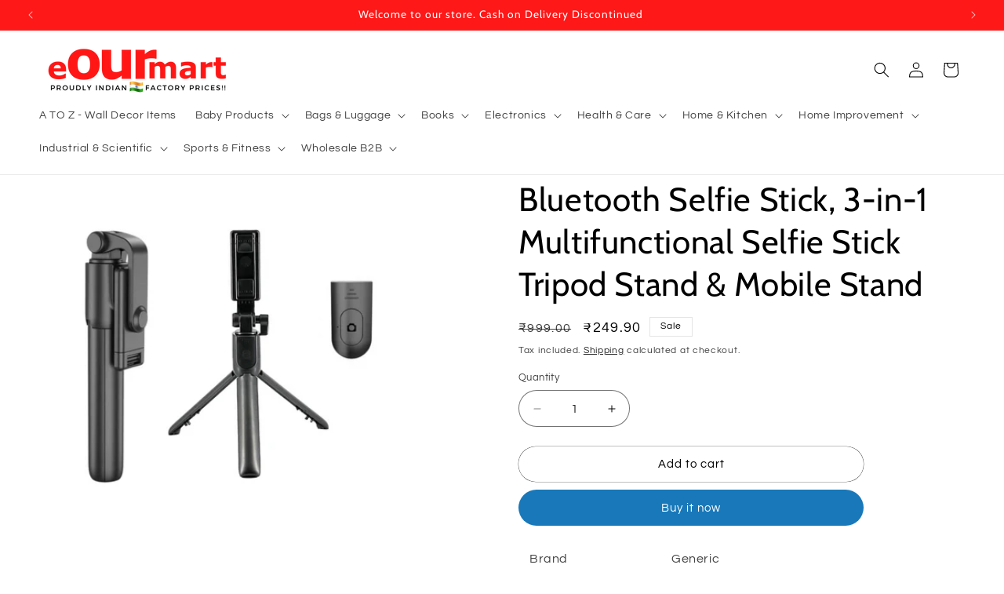

--- FILE ---
content_type: text/html; charset=utf-8
request_url: https://www.eourmart.com/products/bluetooth-selfie-stick-3-in-1-multifunctional-selfie-stick-tripod-stand-mobile-stand
body_size: 46488
content:
<!doctype html>
<html class="no-js" lang="en">
  <head>
    <meta charset="utf-8">
    <meta http-equiv="X-UA-Compatible" content="IE=edge">
    <meta name="viewport" content="width=device-width,initial-scale=1">
    <meta name="theme-color" content="">
    <link rel="canonical" href="https://www.eourmart.com/products/bluetooth-selfie-stick-3-in-1-multifunctional-selfie-stick-tripod-stand-mobile-stand"><link rel="icon" type="image/png" href="//www.eourmart.com/cdn/shop/files/Fevicon_eOURmart.png?crop=center&height=32&v=1662962875&width=32"><link rel="preconnect" href="https://fonts.shopifycdn.com" crossorigin><title>
      Buy Tripod Stand Holder for Mobile Phones &amp; Camera | Save Up to 80%
 &ndash; eOURmart.com</title>

    
      <meta name="description" content="Brand Generic Colour Black Compatible Devices Smartphone Compact Design &amp;amp; Lightweight Easy to Use Wide Use &amp;amp; Wireless">
    

    

<meta property="og:site_name" content="eOURmart.com">
<meta property="og:url" content="https://www.eourmart.com/products/bluetooth-selfie-stick-3-in-1-multifunctional-selfie-stick-tripod-stand-mobile-stand">
<meta property="og:title" content="Buy Tripod Stand Holder for Mobile Phones &amp; Camera | Save Up to 80%">
<meta property="og:type" content="product">
<meta property="og:description" content="Brand Generic Colour Black Compatible Devices Smartphone Compact Design &amp;amp; Lightweight Easy to Use Wide Use &amp;amp; Wireless"><meta property="og:image" content="http://www.eourmart.com/cdn/shop/files/1_b8d62c27-95b7-45ed-89dc-f167a54c8d5c.png?v=1719213485">
  <meta property="og:image:secure_url" content="https://www.eourmart.com/cdn/shop/files/1_b8d62c27-95b7-45ed-89dc-f167a54c8d5c.png?v=1719213485">
  <meta property="og:image:width" content="1080">
  <meta property="og:image:height" content="1080"><meta property="og:price:amount" content="249.90">
  <meta property="og:price:currency" content="INR"><meta name="twitter:site" content="@EourMart"><meta name="twitter:card" content="summary_large_image">
<meta name="twitter:title" content="Buy Tripod Stand Holder for Mobile Phones &amp; Camera | Save Up to 80%">
<meta name="twitter:description" content="Brand Generic Colour Black Compatible Devices Smartphone Compact Design &amp;amp; Lightweight Easy to Use Wide Use &amp;amp; Wireless">


    <script src="//www.eourmart.com/cdn/shop/t/34/assets/constants.js?v=58251544750838685771708999066" defer="defer"></script>
    <script src="//www.eourmart.com/cdn/shop/t/34/assets/pubsub.js?v=158357773527763999511708999066" defer="defer"></script>
    <script src="//www.eourmart.com/cdn/shop/t/34/assets/global.js?v=106116626045777747121708999066" defer="defer"></script><script src="//www.eourmart.com/cdn/shop/t/34/assets/animations.js?v=88693664871331136111708999065" defer="defer"></script><script>window.performance && window.performance.mark && window.performance.mark('shopify.content_for_header.start');</script><meta name="facebook-domain-verification" content="98dfelfgrhiojh1omg0p45kqsg5sou">
<meta name="google-site-verification" content="0Si4v5aMNnAvwUZOJSeYVsmO9CH2aKp3KnfQFIa5Re4">
<meta id="shopify-digital-wallet" name="shopify-digital-wallet" content="/54880239661/digital_wallets/dialog">
<link rel="alternate" type="application/json+oembed" href="https://www.eourmart.com/products/bluetooth-selfie-stick-3-in-1-multifunctional-selfie-stick-tripod-stand-mobile-stand.oembed">
<script async="async" src="/checkouts/internal/preloads.js?locale=en-IN"></script>
<script id="shopify-features" type="application/json">{"accessToken":"23bf3a91d493ec23d6d9ac0679bc6112","betas":["rich-media-storefront-analytics"],"domain":"www.eourmart.com","predictiveSearch":true,"shopId":54880239661,"locale":"en"}</script>
<script>var Shopify = Shopify || {};
Shopify.shop = "eourmart-com.myshopify.com";
Shopify.locale = "en";
Shopify.currency = {"active":"INR","rate":"1.0"};
Shopify.country = "IN";
Shopify.theme = {"name":"Updated copy of Refresh V12","id":165941182753,"schema_name":"Refresh","schema_version":"13.0.1","theme_store_id":1567,"role":"main"};
Shopify.theme.handle = "null";
Shopify.theme.style = {"id":null,"handle":null};
Shopify.cdnHost = "www.eourmart.com/cdn";
Shopify.routes = Shopify.routes || {};
Shopify.routes.root = "/";</script>
<script type="module">!function(o){(o.Shopify=o.Shopify||{}).modules=!0}(window);</script>
<script>!function(o){function n(){var o=[];function n(){o.push(Array.prototype.slice.apply(arguments))}return n.q=o,n}var t=o.Shopify=o.Shopify||{};t.loadFeatures=n(),t.autoloadFeatures=n()}(window);</script>
<script id="shop-js-analytics" type="application/json">{"pageType":"product"}</script>
<script defer="defer" async type="module" src="//www.eourmart.com/cdn/shopifycloud/shop-js/modules/v2/client.init-shop-cart-sync_BT-GjEfc.en.esm.js"></script>
<script defer="defer" async type="module" src="//www.eourmart.com/cdn/shopifycloud/shop-js/modules/v2/chunk.common_D58fp_Oc.esm.js"></script>
<script defer="defer" async type="module" src="//www.eourmart.com/cdn/shopifycloud/shop-js/modules/v2/chunk.modal_xMitdFEc.esm.js"></script>
<script type="module">
  await import("//www.eourmart.com/cdn/shopifycloud/shop-js/modules/v2/client.init-shop-cart-sync_BT-GjEfc.en.esm.js");
await import("//www.eourmart.com/cdn/shopifycloud/shop-js/modules/v2/chunk.common_D58fp_Oc.esm.js");
await import("//www.eourmart.com/cdn/shopifycloud/shop-js/modules/v2/chunk.modal_xMitdFEc.esm.js");

  window.Shopify.SignInWithShop?.initShopCartSync?.({"fedCMEnabled":true,"windoidEnabled":true});

</script>
<script>(function() {
  var isLoaded = false;
  function asyncLoad() {
    if (isLoaded) return;
    isLoaded = true;
    var urls = ["\/\/cdn.trustedsite.com\/js\/partner-shopify.js?shop=eourmart-com.myshopify.com","\/\/loader.wisepops.com\/get-loader.js?v=1\u0026site=XxSpPTLUq9\u0026shop=eourmart-com.myshopify.com","https:\/\/static2.rapidsearch.dev\/resultpage.js?shop=eourmart-com.myshopify.com","https:\/\/cdn.shopify.com\/s\/files\/1\/0033\/3538\/9233\/files\/pushdaddy_a3.js?shop=eourmart-com.myshopify.com","https:\/\/tms.trackingmore.net\/static\/js\/checkout.js?shop=eourmart-com.myshopify.com"];
    for (var i = 0; i < urls.length; i++) {
      var s = document.createElement('script');
      s.type = 'text/javascript';
      s.async = true;
      s.src = urls[i];
      var x = document.getElementsByTagName('script')[0];
      x.parentNode.insertBefore(s, x);
    }
  };
  if(window.attachEvent) {
    window.attachEvent('onload', asyncLoad);
  } else {
    window.addEventListener('load', asyncLoad, false);
  }
})();</script>
<script id="__st">var __st={"a":54880239661,"offset":19800,"reqid":"f9a2ddd2-939e-4267-89f8-05e61a96633a-1769058642","pageurl":"www.eourmart.com\/products\/bluetooth-selfie-stick-3-in-1-multifunctional-selfie-stick-tripod-stand-mobile-stand","u":"686889fee14d","p":"product","rtyp":"product","rid":7249301209133};</script>
<script>window.ShopifyPaypalV4VisibilityTracking = true;</script>
<script id="form-persister">!function(){'use strict';const t='contact',e='new_comment',n=[[t,t],['blogs',e],['comments',e],[t,'customer']],o='password',r='form_key',c=['recaptcha-v3-token','g-recaptcha-response','h-captcha-response',o],s=()=>{try{return window.sessionStorage}catch{return}},i='__shopify_v',u=t=>t.elements[r],a=function(){const t=[...n].map((([t,e])=>`form[action*='/${t}']:not([data-nocaptcha='true']) input[name='form_type'][value='${e}']`)).join(',');var e;return e=t,()=>e?[...document.querySelectorAll(e)].map((t=>t.form)):[]}();function m(t){const e=u(t);a().includes(t)&&(!e||!e.value)&&function(t){try{if(!s())return;!function(t){const e=s();if(!e)return;const n=u(t);if(!n)return;const o=n.value;o&&e.removeItem(o)}(t);const e=Array.from(Array(32),(()=>Math.random().toString(36)[2])).join('');!function(t,e){u(t)||t.append(Object.assign(document.createElement('input'),{type:'hidden',name:r})),t.elements[r].value=e}(t,e),function(t,e){const n=s();if(!n)return;const r=[...t.querySelectorAll(`input[type='${o}']`)].map((({name:t})=>t)),u=[...c,...r],a={};for(const[o,c]of new FormData(t).entries())u.includes(o)||(a[o]=c);n.setItem(e,JSON.stringify({[i]:1,action:t.action,data:a}))}(t,e)}catch(e){console.error('failed to persist form',e)}}(t)}const f=t=>{if('true'===t.dataset.persistBound)return;const e=function(t,e){const n=function(t){return'function'==typeof t.submit?t.submit:HTMLFormElement.prototype.submit}(t).bind(t);return function(){let t;return()=>{t||(t=!0,(()=>{try{e(),n()}catch(t){(t=>{console.error('form submit failed',t)})(t)}})(),setTimeout((()=>t=!1),250))}}()}(t,(()=>{m(t)}));!function(t,e){if('function'==typeof t.submit&&'function'==typeof e)try{t.submit=e}catch{}}(t,e),t.addEventListener('submit',(t=>{t.preventDefault(),e()})),t.dataset.persistBound='true'};!function(){function t(t){const e=(t=>{const e=t.target;return e instanceof HTMLFormElement?e:e&&e.form})(t);e&&m(e)}document.addEventListener('submit',t),document.addEventListener('DOMContentLoaded',(()=>{const e=a();for(const t of e)f(t);var n;n=document.body,new window.MutationObserver((t=>{for(const e of t)if('childList'===e.type&&e.addedNodes.length)for(const t of e.addedNodes)1===t.nodeType&&'FORM'===t.tagName&&a().includes(t)&&f(t)})).observe(n,{childList:!0,subtree:!0,attributes:!1}),document.removeEventListener('submit',t)}))}()}();</script>
<script integrity="sha256-4kQ18oKyAcykRKYeNunJcIwy7WH5gtpwJnB7kiuLZ1E=" data-source-attribution="shopify.loadfeatures" defer="defer" src="//www.eourmart.com/cdn/shopifycloud/storefront/assets/storefront/load_feature-a0a9edcb.js" crossorigin="anonymous"></script>
<script data-source-attribution="shopify.dynamic_checkout.dynamic.init">var Shopify=Shopify||{};Shopify.PaymentButton=Shopify.PaymentButton||{isStorefrontPortableWallets:!0,init:function(){window.Shopify.PaymentButton.init=function(){};var t=document.createElement("script");t.src="https://www.eourmart.com/cdn/shopifycloud/portable-wallets/latest/portable-wallets.en.js",t.type="module",document.head.appendChild(t)}};
</script>
<script data-source-attribution="shopify.dynamic_checkout.buyer_consent">
  function portableWalletsHideBuyerConsent(e){var t=document.getElementById("shopify-buyer-consent"),n=document.getElementById("shopify-subscription-policy-button");t&&n&&(t.classList.add("hidden"),t.setAttribute("aria-hidden","true"),n.removeEventListener("click",e))}function portableWalletsShowBuyerConsent(e){var t=document.getElementById("shopify-buyer-consent"),n=document.getElementById("shopify-subscription-policy-button");t&&n&&(t.classList.remove("hidden"),t.removeAttribute("aria-hidden"),n.addEventListener("click",e))}window.Shopify?.PaymentButton&&(window.Shopify.PaymentButton.hideBuyerConsent=portableWalletsHideBuyerConsent,window.Shopify.PaymentButton.showBuyerConsent=portableWalletsShowBuyerConsent);
</script>
<script>
  function portableWalletsCleanup(e){e&&e.src&&console.error("Failed to load portable wallets script "+e.src);var t=document.querySelectorAll("shopify-accelerated-checkout .shopify-payment-button__skeleton, shopify-accelerated-checkout-cart .wallet-cart-button__skeleton"),e=document.getElementById("shopify-buyer-consent");for(let e=0;e<t.length;e++)t[e].remove();e&&e.remove()}function portableWalletsNotLoadedAsModule(e){e instanceof ErrorEvent&&"string"==typeof e.message&&e.message.includes("import.meta")&&"string"==typeof e.filename&&e.filename.includes("portable-wallets")&&(window.removeEventListener("error",portableWalletsNotLoadedAsModule),window.Shopify.PaymentButton.failedToLoad=e,"loading"===document.readyState?document.addEventListener("DOMContentLoaded",window.Shopify.PaymentButton.init):window.Shopify.PaymentButton.init())}window.addEventListener("error",portableWalletsNotLoadedAsModule);
</script>

<script type="module" src="https://www.eourmart.com/cdn/shopifycloud/portable-wallets/latest/portable-wallets.en.js" onError="portableWalletsCleanup(this)" crossorigin="anonymous"></script>
<script nomodule>
  document.addEventListener("DOMContentLoaded", portableWalletsCleanup);
</script>

<link id="shopify-accelerated-checkout-styles" rel="stylesheet" media="screen" href="https://www.eourmart.com/cdn/shopifycloud/portable-wallets/latest/accelerated-checkout-backwards-compat.css" crossorigin="anonymous">
<style id="shopify-accelerated-checkout-cart">
        #shopify-buyer-consent {
  margin-top: 1em;
  display: inline-block;
  width: 100%;
}

#shopify-buyer-consent.hidden {
  display: none;
}

#shopify-subscription-policy-button {
  background: none;
  border: none;
  padding: 0;
  text-decoration: underline;
  font-size: inherit;
  cursor: pointer;
}

#shopify-subscription-policy-button::before {
  box-shadow: none;
}

      </style>
<script id="sections-script" data-sections="header" defer="defer" src="//www.eourmart.com/cdn/shop/t/34/compiled_assets/scripts.js?v=8094"></script>
<script>window.performance && window.performance.mark && window.performance.mark('shopify.content_for_header.end');</script>


    <style data-shopify>
      @font-face {
  font-family: Questrial;
  font-weight: 400;
  font-style: normal;
  font-display: swap;
  src: url("//www.eourmart.com/cdn/fonts/questrial/questrial_n4.66abac5d8209a647b4bf8089b0451928ef144c07.woff2") format("woff2"),
       url("//www.eourmart.com/cdn/fonts/questrial/questrial_n4.e86c53e77682db9bf4b0ee2dd71f214dc16adda4.woff") format("woff");
}

      
      
      
      @font-face {
  font-family: Cabin;
  font-weight: 400;
  font-style: normal;
  font-display: swap;
  src: url("//www.eourmart.com/cdn/fonts/cabin/cabin_n4.cefc6494a78f87584a6f312fea532919154f66fe.woff2") format("woff2"),
       url("//www.eourmart.com/cdn/fonts/cabin/cabin_n4.8c16611b00f59d27f4b27ce4328dfe514ce77517.woff") format("woff");
}


      
        :root,
        .color-background-1 {
          --color-background: 255,255,255;
        
          --gradient-background: #ffffff;
        

        

        --color-foreground: 0,0,0;
        --color-background-contrast: 191,191,191;
        --color-shadow: 0,0,0;
        --color-button: 24,120,185;
        --color-button-text: 255,255,255;
        --color-secondary-button: 255,255,255;
        --color-secondary-button-text: 0,0,0;
        --color-link: 0,0,0;
        --color-badge-foreground: 0,0,0;
        --color-badge-background: 255,255,255;
        --color-badge-border: 0,0,0;
        --payment-terms-background-color: rgb(255 255 255);
      }
      
        
        .color-background-2 {
          --color-background: 255,255,255;
        
          --gradient-background: #ffffff;
        

        

        --color-foreground: 0,0,0;
        --color-background-contrast: 191,191,191;
        --color-shadow: 0,0,0;
        --color-button: 0,0,0;
        --color-button-text: 255,255,255;
        --color-secondary-button: 255,255,255;
        --color-secondary-button-text: 0,0,0;
        --color-link: 0,0,0;
        --color-badge-foreground: 0,0,0;
        --color-badge-background: 255,255,255;
        --color-badge-border: 0,0,0;
        --payment-terms-background-color: rgb(255 255 255);
      }
      
        
        .color-inverse {
          --color-background: 0,0,0;
        
          --gradient-background: #000000;
        

        

        --color-foreground: 255,255,255;
        --color-background-contrast: 128,128,128;
        --color-shadow: 0,0,0;
        --color-button: 255,255,255;
        --color-button-text: 0,0,0;
        --color-secondary-button: 0,0,0;
        --color-secondary-button-text: 255,255,255;
        --color-link: 255,255,255;
        --color-badge-foreground: 255,255,255;
        --color-badge-background: 0,0,0;
        --color-badge-border: 255,255,255;
        --payment-terms-background-color: rgb(0 0 0);
      }
      
        
        .color-accent-1 {
          --color-background: 24,120,185;
        
          --gradient-background: #1878b9;
        

        

        --color-foreground: 255,255,255;
        --color-background-contrast: 9,47,72;
        --color-shadow: 0,0,0;
        --color-button: 255,255,255;
        --color-button-text: 24,120,185;
        --color-secondary-button: 24,120,185;
        --color-secondary-button-text: 255,255,255;
        --color-link: 255,255,255;
        --color-badge-foreground: 255,255,255;
        --color-badge-background: 24,120,185;
        --color-badge-border: 255,255,255;
        --payment-terms-background-color: rgb(24 120 185);
      }
      
        
        .color-accent-2 {
          --color-background: 254,24,24;
        
          --gradient-background: #fe1818;
        

        

        --color-foreground: 255,255,255;
        --color-background-contrast: 150,1,1;
        --color-shadow: 0,0,0;
        --color-button: 255,255,255;
        --color-button-text: 254,24,24;
        --color-secondary-button: 254,24,24;
        --color-secondary-button-text: 255,255,255;
        --color-link: 255,255,255;
        --color-badge-foreground: 255,255,255;
        --color-badge-background: 254,24,24;
        --color-badge-border: 255,255,255;
        --payment-terms-background-color: rgb(254 24 24);
      }
      

      body, .color-background-1, .color-background-2, .color-inverse, .color-accent-1, .color-accent-2 {
        color: rgba(var(--color-foreground), 0.75);
        background-color: rgb(var(--color-background));
      }

      :root {
        --font-body-family: Questrial, sans-serif;
        --font-body-style: normal;
        --font-body-weight: 400;
        --font-body-weight-bold: 700;

        --font-heading-family: Cabin, sans-serif;
        --font-heading-style: normal;
        --font-heading-weight: 400;

        --font-body-scale: 1.0;
        --font-heading-scale: 1.05;

        --media-padding: px;
        --media-border-opacity: 0.1;
        --media-border-width: 0px;
        --media-radius: 20px;
        --media-shadow-opacity: 0.0;
        --media-shadow-horizontal-offset: 0px;
        --media-shadow-vertical-offset: 4px;
        --media-shadow-blur-radius: 5px;
        --media-shadow-visible: 0;

        --page-width: 160rem;
        --page-width-margin: 0rem;

        --product-card-image-padding: 1.6rem;
        --product-card-corner-radius: 1.8rem;
        --product-card-text-alignment: left;
        --product-card-border-width: 0.1rem;
        --product-card-border-opacity: 1.0;
        --product-card-shadow-opacity: 0.0;
        --product-card-shadow-visible: 0;
        --product-card-shadow-horizontal-offset: 0.0rem;
        --product-card-shadow-vertical-offset: 0.4rem;
        --product-card-shadow-blur-radius: 0.5rem;

        --collection-card-image-padding: 0.0rem;
        --collection-card-corner-radius: 0.0rem;
        --collection-card-text-alignment: left;
        --collection-card-border-width: 0.0rem;
        --collection-card-border-opacity: 0.0;
        --collection-card-shadow-opacity: 0.1;
        --collection-card-shadow-visible: 1;
        --collection-card-shadow-horizontal-offset: 0.0rem;
        --collection-card-shadow-vertical-offset: 0.0rem;
        --collection-card-shadow-blur-radius: 0.0rem;

        --blog-card-image-padding: 0.0rem;
        --blog-card-corner-radius: 0.0rem;
        --blog-card-text-alignment: left;
        --blog-card-border-width: 0.0rem;
        --blog-card-border-opacity: 0.0;
        --blog-card-shadow-opacity: 0.1;
        --blog-card-shadow-visible: 1;
        --blog-card-shadow-horizontal-offset: 0.0rem;
        --blog-card-shadow-vertical-offset: 0.0rem;
        --blog-card-shadow-blur-radius: 0.0rem;

        --badge-corner-radius: 0.0rem;

        --popup-border-width: 1px;
        --popup-border-opacity: 0.1;
        --popup-corner-radius: 18px;
        --popup-shadow-opacity: 0.0;
        --popup-shadow-horizontal-offset: 0px;
        --popup-shadow-vertical-offset: 4px;
        --popup-shadow-blur-radius: 5px;

        --drawer-border-width: 0px;
        --drawer-border-opacity: 0.1;
        --drawer-shadow-opacity: 0.0;
        --drawer-shadow-horizontal-offset: 0px;
        --drawer-shadow-vertical-offset: 4px;
        --drawer-shadow-blur-radius: 5px;

        --spacing-sections-desktop: 0px;
        --spacing-sections-mobile: 0px;

        --grid-desktop-vertical-spacing: 4px;
        --grid-desktop-horizontal-spacing: 4px;
        --grid-mobile-vertical-spacing: 2px;
        --grid-mobile-horizontal-spacing: 2px;

        --text-boxes-border-opacity: 0.1;
        --text-boxes-border-width: 0px;
        --text-boxes-radius: 20px;
        --text-boxes-shadow-opacity: 0.0;
        --text-boxes-shadow-visible: 0;
        --text-boxes-shadow-horizontal-offset: 0px;
        --text-boxes-shadow-vertical-offset: 4px;
        --text-boxes-shadow-blur-radius: 5px;

        --buttons-radius: 40px;
        --buttons-radius-outset: 40px;
        --buttons-border-width: 0px;
        --buttons-border-opacity: 1.0;
        --buttons-shadow-opacity: 0.0;
        --buttons-shadow-visible: 0;
        --buttons-shadow-horizontal-offset: 0px;
        --buttons-shadow-vertical-offset: 4px;
        --buttons-shadow-blur-radius: 5px;
        --buttons-border-offset: 0.3px;

        --inputs-radius: 26px;
        --inputs-border-width: 1px;
        --inputs-border-opacity: 0.55;
        --inputs-shadow-opacity: 0.0;
        --inputs-shadow-horizontal-offset: 0px;
        --inputs-margin-offset: 0px;
        --inputs-shadow-vertical-offset: 4px;
        --inputs-shadow-blur-radius: 5px;
        --inputs-radius-outset: 27px;

        --variant-pills-radius: 40px;
        --variant-pills-border-width: 1px;
        --variant-pills-border-opacity: 0.55;
        --variant-pills-shadow-opacity: 0.0;
        --variant-pills-shadow-horizontal-offset: 0px;
        --variant-pills-shadow-vertical-offset: 4px;
        --variant-pills-shadow-blur-radius: 5px;
      }

      *,
      *::before,
      *::after {
        box-sizing: inherit;
      }

      html {
        box-sizing: border-box;
        font-size: calc(var(--font-body-scale) * 62.5%);
        height: 100%;
      }

      body {
        display: grid;
        grid-template-rows: auto auto 1fr auto;
        grid-template-columns: 100%;
        min-height: 100%;
        margin: 0;
        font-size: 1.5rem;
        letter-spacing: 0.06rem;
        line-height: calc(1 + 0.8 / var(--font-body-scale));
        font-family: var(--font-body-family);
        font-style: var(--font-body-style);
        font-weight: var(--font-body-weight);
      }

      @media screen and (min-width: 750px) {
        body {
          font-size: 1.6rem;
        }
      }
    </style>

    <link href="//www.eourmart.com/cdn/shop/t/34/assets/base.css?v=25513028573540360251708999065" rel="stylesheet" type="text/css" media="all" />
<link rel="preload" as="font" href="//www.eourmart.com/cdn/fonts/questrial/questrial_n4.66abac5d8209a647b4bf8089b0451928ef144c07.woff2" type="font/woff2" crossorigin><link rel="preload" as="font" href="//www.eourmart.com/cdn/fonts/cabin/cabin_n4.cefc6494a78f87584a6f312fea532919154f66fe.woff2" type="font/woff2" crossorigin><link
        rel="stylesheet"
        href="//www.eourmart.com/cdn/shop/t/34/assets/component-predictive-search.css?v=118923337488134913561708999065"
        media="print"
        onload="this.media='all'"
      ><script>
      document.documentElement.className = document.documentElement.className.replace('no-js', 'js');
      if (Shopify.designMode) {
        document.documentElement.classList.add('shopify-design-mode');
      }
    </script>
    


  <script type="text/javascript">
    window.RapidSearchAdmin = false;
  </script>


<!-- BEGIN app block: shopify://apps/ultimate-product-icons/blocks/app-embed-block/42c1dd38-3f32-4069-9b37-3ccc8e6db688 -->
<!-- END app block --><!-- BEGIN app block: shopify://apps/wisepops-email-sms-popups/blocks/app-embed/e7d7a4f7-0df4-4073-9375-5f36db513952 --><script>
  // Create the wisepops() function
  window.wisepops_key = window.WisePopsObject = window.wisepops_key || window.WisePopsObject || "wisepops";
  window[window.wisepops_key] = function () {
    window[window.wisepops_key].q.push(arguments);
  };
  window[window.wisepops_key].q = [];
  window[window.wisepops_key].l = Date.now();

  // Disable deprecated snippet
  window._wisepopsSkipShopifyDeprecatedSnippet = true;

  document.addEventListener('wisepops.after-initialization', function () {
    // https://developer.mozilla.org/en-US/docs/Web/API/Document/cookie/Simple_document.cookie_framework
    function getCookieValue(sKey) {
      if (!sKey) { return null; }
      return decodeURIComponent(document.cookie.replace(new RegExp("(?:(?:^|.*;)\\s*" + encodeURIComponent(sKey).replace(/[\-\.\+\*]/g, "\\$&") + "\\s*\\=\\s*([^;]*).*$)|^.*$"), "$1")) || null;
    }

    function getTotalInventoryQuantity() {
      var variants = [{"id":41333316452397,"title":"Default Title","option1":"Default Title","option2":null,"option3":null,"sku":"B8LDZ","requires_shipping":true,"taxable":true,"featured_image":null,"available":true,"name":"Bluetooth Selfie Stick, 3-in-1 Multifunctional Selfie Stick Tripod Stand \u0026 Mobile Stand","public_title":null,"options":["Default Title"],"price":24990,"weight":140,"compare_at_price":99900,"inventory_management":"shopify","barcode":"","requires_selling_plan":false,"selling_plan_allocations":[]}];
      if (!variants) {
        return null;
      }

      var totalQuantity = 0;
      for (var i in variants) {
        if (variants[i] && variants[i].inventory_quantity) {
          totalQuantity += variants[i].inventory_quantity;
        } else {
          return null;
        }
      }
      return totalQuantity;
    }

    function getMapCartItems(key, items){
      var cartItems = items ?? [];
      return cartItems.map(function (item) {
        return item[key];
      })
      .filter(function (item){
        if (item !== undefined && item !== null && item !== "") {
          return true;
        }
        return false;
      })
      .join(',');
    }

    

    // Set built-in properties
    window[window.wisepops_key]('properties', {
      client_id: null,
      cart: {
        discount_code: getCookieValue('discount_code'),
        item_count: 0,
        total_price: 0 / 100,
        currency: "INR",
        skus: getMapCartItems('sku'),
        items: []
      },
      customer: {
        accepts_marketing: false,
        is_logged_in:  false ,
        last_order: {
          created_at: null,
        },
        orders_count: 0,
        total_spent: (isNaN(null) ? 0 : (null / 100)),
        tags:  null ,
        email: null,
        first_name: null,
        last_name: null,
      },
      product: {
        available: true,
        price:  24990 / 100 ,
        tags: "Complete Tripod Units,Electronics,sd_partial,sd_preorder",
        total_inventory_quantity: getTotalInventoryQuantity(),
        stock: 95,
      },
      orders: {},
      

    }, { temporary: true });

    // Custom event when product added to cart
    var shopifyTrackFunction = window.ShopifyAnalytics && ShopifyAnalytics.lib && ShopifyAnalytics.lib.track;
    var lastAddedToCartTimestamp = 0;
    if (shopifyTrackFunction) {
      ShopifyAnalytics.lib.track = function () {
        if (arguments[0] === 'Added Product') {
            (async () => {
                let cartPayload;
                try {
                    cartPayload = await (await fetch(window.Shopify.routes.root + 'cart.js')).json();
                } catch (e) {}

                if (cartPayload) {
                    window[window.wisepops_key]('properties', {
                        cart: {
                            discount_code: getCookieValue('discount_code'),
                            item_count: cartPayload.items.length,
                            total_price: (cartPayload.total_price ?? 0) / 100,
                            currency: cartPayload.currency,
                            skus: getMapCartItems('sku', cartPayload.items),
                            items: cartPayload.items.map(item => ({
                                product_id: item.product_id,
                                variant_id: item.variant_id,
                                sku: item.sku,
                                quantity: item.quantity,
                                price: (item.final_price ?? 0) / 100,
                                totalPrice: (item.final_line_price ?? 0) / 100
                            })),
                        }
                    }, {temporary: true});
                }

                var currentTimestamp = Date.now();
                if (currentTimestamp > lastAddedToCartTimestamp + 5000) {
                    window[window.wisepops_key]('event', 'product-added-to-cart');
                    lastAddedToCartTimestamp = currentTimestamp;
                }
            })();
        }
        shopifyTrackFunction.apply(this, arguments);
      };
    }
  });
</script>


<!-- END app block --><script src="https://cdn.shopify.com/extensions/b71f3499-d380-4614-acf3-3b908ae28e7b/0.3.0/assets/trustseals.min.js" type="text/javascript" defer="defer"></script>
<link href="https://monorail-edge.shopifysvc.com" rel="dns-prefetch">
<script>(function(){if ("sendBeacon" in navigator && "performance" in window) {try {var session_token_from_headers = performance.getEntriesByType('navigation')[0].serverTiming.find(x => x.name == '_s').description;} catch {var session_token_from_headers = undefined;}var session_cookie_matches = document.cookie.match(/_shopify_s=([^;]*)/);var session_token_from_cookie = session_cookie_matches && session_cookie_matches.length === 2 ? session_cookie_matches[1] : "";var session_token = session_token_from_headers || session_token_from_cookie || "";function handle_abandonment_event(e) {var entries = performance.getEntries().filter(function(entry) {return /monorail-edge.shopifysvc.com/.test(entry.name);});if (!window.abandonment_tracked && entries.length === 0) {window.abandonment_tracked = true;var currentMs = Date.now();var navigation_start = performance.timing.navigationStart;var payload = {shop_id: 54880239661,url: window.location.href,navigation_start,duration: currentMs - navigation_start,session_token,page_type: "product"};window.navigator.sendBeacon("https://monorail-edge.shopifysvc.com/v1/produce", JSON.stringify({schema_id: "online_store_buyer_site_abandonment/1.1",payload: payload,metadata: {event_created_at_ms: currentMs,event_sent_at_ms: currentMs}}));}}window.addEventListener('pagehide', handle_abandonment_event);}}());</script>
<script id="web-pixels-manager-setup">(function e(e,d,r,n,o){if(void 0===o&&(o={}),!Boolean(null===(a=null===(i=window.Shopify)||void 0===i?void 0:i.analytics)||void 0===a?void 0:a.replayQueue)){var i,a;window.Shopify=window.Shopify||{};var t=window.Shopify;t.analytics=t.analytics||{};var s=t.analytics;s.replayQueue=[],s.publish=function(e,d,r){return s.replayQueue.push([e,d,r]),!0};try{self.performance.mark("wpm:start")}catch(e){}var l=function(){var e={modern:/Edge?\/(1{2}[4-9]|1[2-9]\d|[2-9]\d{2}|\d{4,})\.\d+(\.\d+|)|Firefox\/(1{2}[4-9]|1[2-9]\d|[2-9]\d{2}|\d{4,})\.\d+(\.\d+|)|Chrom(ium|e)\/(9{2}|\d{3,})\.\d+(\.\d+|)|(Maci|X1{2}).+ Version\/(15\.\d+|(1[6-9]|[2-9]\d|\d{3,})\.\d+)([,.]\d+|)( \(\w+\)|)( Mobile\/\w+|) Safari\/|Chrome.+OPR\/(9{2}|\d{3,})\.\d+\.\d+|(CPU[ +]OS|iPhone[ +]OS|CPU[ +]iPhone|CPU IPhone OS|CPU iPad OS)[ +]+(15[._]\d+|(1[6-9]|[2-9]\d|\d{3,})[._]\d+)([._]\d+|)|Android:?[ /-](13[3-9]|1[4-9]\d|[2-9]\d{2}|\d{4,})(\.\d+|)(\.\d+|)|Android.+Firefox\/(13[5-9]|1[4-9]\d|[2-9]\d{2}|\d{4,})\.\d+(\.\d+|)|Android.+Chrom(ium|e)\/(13[3-9]|1[4-9]\d|[2-9]\d{2}|\d{4,})\.\d+(\.\d+|)|SamsungBrowser\/([2-9]\d|\d{3,})\.\d+/,legacy:/Edge?\/(1[6-9]|[2-9]\d|\d{3,})\.\d+(\.\d+|)|Firefox\/(5[4-9]|[6-9]\d|\d{3,})\.\d+(\.\d+|)|Chrom(ium|e)\/(5[1-9]|[6-9]\d|\d{3,})\.\d+(\.\d+|)([\d.]+$|.*Safari\/(?![\d.]+ Edge\/[\d.]+$))|(Maci|X1{2}).+ Version\/(10\.\d+|(1[1-9]|[2-9]\d|\d{3,})\.\d+)([,.]\d+|)( \(\w+\)|)( Mobile\/\w+|) Safari\/|Chrome.+OPR\/(3[89]|[4-9]\d|\d{3,})\.\d+\.\d+|(CPU[ +]OS|iPhone[ +]OS|CPU[ +]iPhone|CPU IPhone OS|CPU iPad OS)[ +]+(10[._]\d+|(1[1-9]|[2-9]\d|\d{3,})[._]\d+)([._]\d+|)|Android:?[ /-](13[3-9]|1[4-9]\d|[2-9]\d{2}|\d{4,})(\.\d+|)(\.\d+|)|Mobile Safari.+OPR\/([89]\d|\d{3,})\.\d+\.\d+|Android.+Firefox\/(13[5-9]|1[4-9]\d|[2-9]\d{2}|\d{4,})\.\d+(\.\d+|)|Android.+Chrom(ium|e)\/(13[3-9]|1[4-9]\d|[2-9]\d{2}|\d{4,})\.\d+(\.\d+|)|Android.+(UC? ?Browser|UCWEB|U3)[ /]?(15\.([5-9]|\d{2,})|(1[6-9]|[2-9]\d|\d{3,})\.\d+)\.\d+|SamsungBrowser\/(5\.\d+|([6-9]|\d{2,})\.\d+)|Android.+MQ{2}Browser\/(14(\.(9|\d{2,})|)|(1[5-9]|[2-9]\d|\d{3,})(\.\d+|))(\.\d+|)|K[Aa][Ii]OS\/(3\.\d+|([4-9]|\d{2,})\.\d+)(\.\d+|)/},d=e.modern,r=e.legacy,n=navigator.userAgent;return n.match(d)?"modern":n.match(r)?"legacy":"unknown"}(),u="modern"===l?"modern":"legacy",c=(null!=n?n:{modern:"",legacy:""})[u],f=function(e){return[e.baseUrl,"/wpm","/b",e.hashVersion,"modern"===e.buildTarget?"m":"l",".js"].join("")}({baseUrl:d,hashVersion:r,buildTarget:u}),m=function(e){var d=e.version,r=e.bundleTarget,n=e.surface,o=e.pageUrl,i=e.monorailEndpoint;return{emit:function(e){var a=e.status,t=e.errorMsg,s=(new Date).getTime(),l=JSON.stringify({metadata:{event_sent_at_ms:s},events:[{schema_id:"web_pixels_manager_load/3.1",payload:{version:d,bundle_target:r,page_url:o,status:a,surface:n,error_msg:t},metadata:{event_created_at_ms:s}}]});if(!i)return console&&console.warn&&console.warn("[Web Pixels Manager] No Monorail endpoint provided, skipping logging."),!1;try{return self.navigator.sendBeacon.bind(self.navigator)(i,l)}catch(e){}var u=new XMLHttpRequest;try{return u.open("POST",i,!0),u.setRequestHeader("Content-Type","text/plain"),u.send(l),!0}catch(e){return console&&console.warn&&console.warn("[Web Pixels Manager] Got an unhandled error while logging to Monorail."),!1}}}}({version:r,bundleTarget:l,surface:e.surface,pageUrl:self.location.href,monorailEndpoint:e.monorailEndpoint});try{o.browserTarget=l,function(e){var d=e.src,r=e.async,n=void 0===r||r,o=e.onload,i=e.onerror,a=e.sri,t=e.scriptDataAttributes,s=void 0===t?{}:t,l=document.createElement("script"),u=document.querySelector("head"),c=document.querySelector("body");if(l.async=n,l.src=d,a&&(l.integrity=a,l.crossOrigin="anonymous"),s)for(var f in s)if(Object.prototype.hasOwnProperty.call(s,f))try{l.dataset[f]=s[f]}catch(e){}if(o&&l.addEventListener("load",o),i&&l.addEventListener("error",i),u)u.appendChild(l);else{if(!c)throw new Error("Did not find a head or body element to append the script");c.appendChild(l)}}({src:f,async:!0,onload:function(){if(!function(){var e,d;return Boolean(null===(d=null===(e=window.Shopify)||void 0===e?void 0:e.analytics)||void 0===d?void 0:d.initialized)}()){var d=window.webPixelsManager.init(e)||void 0;if(d){var r=window.Shopify.analytics;r.replayQueue.forEach((function(e){var r=e[0],n=e[1],o=e[2];d.publishCustomEvent(r,n,o)})),r.replayQueue=[],r.publish=d.publishCustomEvent,r.visitor=d.visitor,r.initialized=!0}}},onerror:function(){return m.emit({status:"failed",errorMsg:"".concat(f," has failed to load")})},sri:function(e){var d=/^sha384-[A-Za-z0-9+/=]+$/;return"string"==typeof e&&d.test(e)}(c)?c:"",scriptDataAttributes:o}),m.emit({status:"loading"})}catch(e){m.emit({status:"failed",errorMsg:(null==e?void 0:e.message)||"Unknown error"})}}})({shopId: 54880239661,storefrontBaseUrl: "https://www.eourmart.com",extensionsBaseUrl: "https://extensions.shopifycdn.com/cdn/shopifycloud/web-pixels-manager",monorailEndpoint: "https://monorail-edge.shopifysvc.com/unstable/produce_batch",surface: "storefront-renderer",enabledBetaFlags: ["2dca8a86"],webPixelsConfigList: [{"id":"1742897441","configuration":"{\"account_ID\":\"278017\",\"google_analytics_tracking_tag\":\"1\",\"measurement_id\":\"2\",\"api_secret\":\"3\",\"shop_settings\":\"{\\\"custom_pixel_script\\\":\\\"https:\\\\\\\/\\\\\\\/storage.googleapis.com\\\\\\\/gsf-scripts\\\\\\\/custom-pixels\\\\\\\/eourmart-com.js\\\"}\"}","eventPayloadVersion":"v1","runtimeContext":"LAX","scriptVersion":"c6b888297782ed4a1cba19cda43d6625","type":"APP","apiClientId":1558137,"privacyPurposes":[],"dataSharingAdjustments":{"protectedCustomerApprovalScopes":["read_customer_address","read_customer_email","read_customer_name","read_customer_personal_data","read_customer_phone"]}},{"id":"1418395937","configuration":"{\"storeId\":\"eourmart-com.myshopify.com\"}","eventPayloadVersion":"v1","runtimeContext":"STRICT","scriptVersion":"e7ff4835c2df0be089f361b898b8b040","type":"APP","apiClientId":3440817,"privacyPurposes":["ANALYTICS"],"dataSharingAdjustments":{"protectedCustomerApprovalScopes":["read_customer_personal_data"]}},{"id":"1319239969","configuration":"{\"accountID\":\"183507\"}","eventPayloadVersion":"v1","runtimeContext":"STRICT","scriptVersion":"e9702cc0fbdd9453d46c7ca8e2f5a5f4","type":"APP","apiClientId":956606,"privacyPurposes":[],"dataSharingAdjustments":{"protectedCustomerApprovalScopes":["read_customer_personal_data"]}},{"id":"853344545","configuration":"{\"config\":\"{\\\"google_tag_ids\\\":[\\\"G-GT5S8K2NSB\\\",\\\"G-L3V6W012XP\\\",\\\"GT-WBTXRHF\\\"],\\\"target_country\\\":\\\"IN\\\",\\\"gtag_events\\\":[{\\\"type\\\":\\\"search\\\",\\\"action_label\\\":[\\\"G-GT5S8K2NSB\\\",\\\"AW-10792735244\\\/tmHsCMKM9fwCEIyksJoo\\\",\\\"G-L3V6W012XP\\\",\\\"AW-10792735244\\\"]},{\\\"type\\\":\\\"begin_checkout\\\",\\\"action_label\\\":[\\\"G-GT5S8K2NSB\\\",\\\"AW-10792735244\\\/kbi7CL-M9fwCEIyksJoo\\\",\\\"G-L3V6W012XP\\\",\\\"AW-10792735244\\\"]},{\\\"type\\\":\\\"view_item\\\",\\\"action_label\\\":[\\\"G-GT5S8K2NSB\\\",\\\"AW-10792735244\\\/A_2XCLmM9fwCEIyksJoo\\\",\\\"MC-J9F9RBFNXP\\\",\\\"G-L3V6W012XP\\\",\\\"AW-10792735244\\\"]},{\\\"type\\\":\\\"purchase\\\",\\\"action_label\\\":[\\\"G-GT5S8K2NSB\\\",\\\"AW-10792735244\\\/vl9GCL6L9fwCEIyksJoo\\\",\\\"MC-J9F9RBFNXP\\\",\\\"AW-10792735244\\\/EGkXCIWqhMoDEIyksJoo\\\",\\\"G-L3V6W012XP\\\",\\\"AW-10792735244\\\"]},{\\\"type\\\":\\\"page_view\\\",\\\"action_label\\\":[\\\"G-GT5S8K2NSB\\\",\\\"AW-10792735244\\\/HRihCLuL9fwCEIyksJoo\\\",\\\"MC-J9F9RBFNXP\\\",\\\"G-L3V6W012XP\\\",\\\"AW-10792735244\\\"]},{\\\"type\\\":\\\"add_payment_info\\\",\\\"action_label\\\":[\\\"G-GT5S8K2NSB\\\",\\\"AW-10792735244\\\/p9FfCMWM9fwCEIyksJoo\\\",\\\"G-L3V6W012XP\\\",\\\"AW-10792735244\\\"]},{\\\"type\\\":\\\"add_to_cart\\\",\\\"action_label\\\":[\\\"G-GT5S8K2NSB\\\",\\\"AW-10792735244\\\/BLXwCLyM9fwCEIyksJoo\\\",\\\"G-L3V6W012XP\\\",\\\"AW-10792735244\\\"]}],\\\"enable_monitoring_mode\\\":false}\"}","eventPayloadVersion":"v1","runtimeContext":"OPEN","scriptVersion":"b2a88bafab3e21179ed38636efcd8a93","type":"APP","apiClientId":1780363,"privacyPurposes":[],"dataSharingAdjustments":{"protectedCustomerApprovalScopes":["read_customer_address","read_customer_email","read_customer_name","read_customer_personal_data","read_customer_phone"]}},{"id":"274006305","configuration":"{\"pixel_id\":\"3071171363211552\",\"pixel_type\":\"facebook_pixel\",\"metaapp_system_user_token\":\"-\"}","eventPayloadVersion":"v1","runtimeContext":"OPEN","scriptVersion":"ca16bc87fe92b6042fbaa3acc2fbdaa6","type":"APP","apiClientId":2329312,"privacyPurposes":["ANALYTICS","MARKETING","SALE_OF_DATA"],"dataSharingAdjustments":{"protectedCustomerApprovalScopes":["read_customer_address","read_customer_email","read_customer_name","read_customer_personal_data","read_customer_phone"]}},{"id":"shopify-app-pixel","configuration":"{}","eventPayloadVersion":"v1","runtimeContext":"STRICT","scriptVersion":"0450","apiClientId":"shopify-pixel","type":"APP","privacyPurposes":["ANALYTICS","MARKETING"]},{"id":"shopify-custom-pixel","eventPayloadVersion":"v1","runtimeContext":"LAX","scriptVersion":"0450","apiClientId":"shopify-pixel","type":"CUSTOM","privacyPurposes":["ANALYTICS","MARKETING"]}],isMerchantRequest: false,initData: {"shop":{"name":"eOURmart.com","paymentSettings":{"currencyCode":"INR"},"myshopifyDomain":"eourmart-com.myshopify.com","countryCode":"IN","storefrontUrl":"https:\/\/www.eourmart.com"},"customer":null,"cart":null,"checkout":null,"productVariants":[{"price":{"amount":249.9,"currencyCode":"INR"},"product":{"title":"Bluetooth Selfie Stick, 3-in-1 Multifunctional Selfie Stick Tripod Stand \u0026 Mobile Stand","vendor":"eOURmart","id":"7249301209133","untranslatedTitle":"Bluetooth Selfie Stick, 3-in-1 Multifunctional Selfie Stick Tripod Stand \u0026 Mobile Stand","url":"\/products\/bluetooth-selfie-stick-3-in-1-multifunctional-selfie-stick-tripod-stand-mobile-stand","type":"Electronics"},"id":"41333316452397","image":{"src":"\/\/www.eourmart.com\/cdn\/shop\/files\/1_b8d62c27-95b7-45ed-89dc-f167a54c8d5c.png?v=1719213485"},"sku":"B8LDZ","title":"Default Title","untranslatedTitle":"Default Title"}],"purchasingCompany":null},},"https://www.eourmart.com/cdn","fcfee988w5aeb613cpc8e4bc33m6693e112",{"modern":"","legacy":""},{"shopId":"54880239661","storefrontBaseUrl":"https:\/\/www.eourmart.com","extensionBaseUrl":"https:\/\/extensions.shopifycdn.com\/cdn\/shopifycloud\/web-pixels-manager","surface":"storefront-renderer","enabledBetaFlags":"[\"2dca8a86\"]","isMerchantRequest":"false","hashVersion":"fcfee988w5aeb613cpc8e4bc33m6693e112","publish":"custom","events":"[[\"page_viewed\",{}],[\"product_viewed\",{\"productVariant\":{\"price\":{\"amount\":249.9,\"currencyCode\":\"INR\"},\"product\":{\"title\":\"Bluetooth Selfie Stick, 3-in-1 Multifunctional Selfie Stick Tripod Stand \u0026 Mobile Stand\",\"vendor\":\"eOURmart\",\"id\":\"7249301209133\",\"untranslatedTitle\":\"Bluetooth Selfie Stick, 3-in-1 Multifunctional Selfie Stick Tripod Stand \u0026 Mobile Stand\",\"url\":\"\/products\/bluetooth-selfie-stick-3-in-1-multifunctional-selfie-stick-tripod-stand-mobile-stand\",\"type\":\"Electronics\"},\"id\":\"41333316452397\",\"image\":{\"src\":\"\/\/www.eourmart.com\/cdn\/shop\/files\/1_b8d62c27-95b7-45ed-89dc-f167a54c8d5c.png?v=1719213485\"},\"sku\":\"B8LDZ\",\"title\":\"Default Title\",\"untranslatedTitle\":\"Default Title\"}}]]"});</script><script>
  window.ShopifyAnalytics = window.ShopifyAnalytics || {};
  window.ShopifyAnalytics.meta = window.ShopifyAnalytics.meta || {};
  window.ShopifyAnalytics.meta.currency = 'INR';
  var meta = {"product":{"id":7249301209133,"gid":"gid:\/\/shopify\/Product\/7249301209133","vendor":"eOURmart","type":"Electronics","handle":"bluetooth-selfie-stick-3-in-1-multifunctional-selfie-stick-tripod-stand-mobile-stand","variants":[{"id":41333316452397,"price":24990,"name":"Bluetooth Selfie Stick, 3-in-1 Multifunctional Selfie Stick Tripod Stand \u0026 Mobile Stand","public_title":null,"sku":"B8LDZ"}],"remote":false},"page":{"pageType":"product","resourceType":"product","resourceId":7249301209133,"requestId":"f9a2ddd2-939e-4267-89f8-05e61a96633a-1769058642"}};
  for (var attr in meta) {
    window.ShopifyAnalytics.meta[attr] = meta[attr];
  }
</script>
<script class="analytics">
  (function () {
    var customDocumentWrite = function(content) {
      var jquery = null;

      if (window.jQuery) {
        jquery = window.jQuery;
      } else if (window.Checkout && window.Checkout.$) {
        jquery = window.Checkout.$;
      }

      if (jquery) {
        jquery('body').append(content);
      }
    };

    var hasLoggedConversion = function(token) {
      if (token) {
        return document.cookie.indexOf('loggedConversion=' + token) !== -1;
      }
      return false;
    }

    var setCookieIfConversion = function(token) {
      if (token) {
        var twoMonthsFromNow = new Date(Date.now());
        twoMonthsFromNow.setMonth(twoMonthsFromNow.getMonth() + 2);

        document.cookie = 'loggedConversion=' + token + '; expires=' + twoMonthsFromNow;
      }
    }

    var trekkie = window.ShopifyAnalytics.lib = window.trekkie = window.trekkie || [];
    if (trekkie.integrations) {
      return;
    }
    trekkie.methods = [
      'identify',
      'page',
      'ready',
      'track',
      'trackForm',
      'trackLink'
    ];
    trekkie.factory = function(method) {
      return function() {
        var args = Array.prototype.slice.call(arguments);
        args.unshift(method);
        trekkie.push(args);
        return trekkie;
      };
    };
    for (var i = 0; i < trekkie.methods.length; i++) {
      var key = trekkie.methods[i];
      trekkie[key] = trekkie.factory(key);
    }
    trekkie.load = function(config) {
      trekkie.config = config || {};
      trekkie.config.initialDocumentCookie = document.cookie;
      var first = document.getElementsByTagName('script')[0];
      var script = document.createElement('script');
      script.type = 'text/javascript';
      script.onerror = function(e) {
        var scriptFallback = document.createElement('script');
        scriptFallback.type = 'text/javascript';
        scriptFallback.onerror = function(error) {
                var Monorail = {
      produce: function produce(monorailDomain, schemaId, payload) {
        var currentMs = new Date().getTime();
        var event = {
          schema_id: schemaId,
          payload: payload,
          metadata: {
            event_created_at_ms: currentMs,
            event_sent_at_ms: currentMs
          }
        };
        return Monorail.sendRequest("https://" + monorailDomain + "/v1/produce", JSON.stringify(event));
      },
      sendRequest: function sendRequest(endpointUrl, payload) {
        // Try the sendBeacon API
        if (window && window.navigator && typeof window.navigator.sendBeacon === 'function' && typeof window.Blob === 'function' && !Monorail.isIos12()) {
          var blobData = new window.Blob([payload], {
            type: 'text/plain'
          });

          if (window.navigator.sendBeacon(endpointUrl, blobData)) {
            return true;
          } // sendBeacon was not successful

        } // XHR beacon

        var xhr = new XMLHttpRequest();

        try {
          xhr.open('POST', endpointUrl);
          xhr.setRequestHeader('Content-Type', 'text/plain');
          xhr.send(payload);
        } catch (e) {
          console.log(e);
        }

        return false;
      },
      isIos12: function isIos12() {
        return window.navigator.userAgent.lastIndexOf('iPhone; CPU iPhone OS 12_') !== -1 || window.navigator.userAgent.lastIndexOf('iPad; CPU OS 12_') !== -1;
      }
    };
    Monorail.produce('monorail-edge.shopifysvc.com',
      'trekkie_storefront_load_errors/1.1',
      {shop_id: 54880239661,
      theme_id: 165941182753,
      app_name: "storefront",
      context_url: window.location.href,
      source_url: "//www.eourmart.com/cdn/s/trekkie.storefront.1bbfab421998800ff09850b62e84b8915387986d.min.js"});

        };
        scriptFallback.async = true;
        scriptFallback.src = '//www.eourmart.com/cdn/s/trekkie.storefront.1bbfab421998800ff09850b62e84b8915387986d.min.js';
        first.parentNode.insertBefore(scriptFallback, first);
      };
      script.async = true;
      script.src = '//www.eourmart.com/cdn/s/trekkie.storefront.1bbfab421998800ff09850b62e84b8915387986d.min.js';
      first.parentNode.insertBefore(script, first);
    };
    trekkie.load(
      {"Trekkie":{"appName":"storefront","development":false,"defaultAttributes":{"shopId":54880239661,"isMerchantRequest":null,"themeId":165941182753,"themeCityHash":"15563302005471257797","contentLanguage":"en","currency":"INR","eventMetadataId":"1d201cd5-61e8-4175-bbfb-b6a0b01479ab"},"isServerSideCookieWritingEnabled":true,"monorailRegion":"shop_domain","enabledBetaFlags":["65f19447"]},"Session Attribution":{},"S2S":{"facebookCapiEnabled":true,"source":"trekkie-storefront-renderer","apiClientId":580111}}
    );

    var loaded = false;
    trekkie.ready(function() {
      if (loaded) return;
      loaded = true;

      window.ShopifyAnalytics.lib = window.trekkie;

      var originalDocumentWrite = document.write;
      document.write = customDocumentWrite;
      try { window.ShopifyAnalytics.merchantGoogleAnalytics.call(this); } catch(error) {};
      document.write = originalDocumentWrite;

      window.ShopifyAnalytics.lib.page(null,{"pageType":"product","resourceType":"product","resourceId":7249301209133,"requestId":"f9a2ddd2-939e-4267-89f8-05e61a96633a-1769058642","shopifyEmitted":true});

      var match = window.location.pathname.match(/checkouts\/(.+)\/(thank_you|post_purchase)/)
      var token = match? match[1]: undefined;
      if (!hasLoggedConversion(token)) {
        setCookieIfConversion(token);
        window.ShopifyAnalytics.lib.track("Viewed Product",{"currency":"INR","variantId":41333316452397,"productId":7249301209133,"productGid":"gid:\/\/shopify\/Product\/7249301209133","name":"Bluetooth Selfie Stick, 3-in-1 Multifunctional Selfie Stick Tripod Stand \u0026 Mobile Stand","price":"249.90","sku":"B8LDZ","brand":"eOURmart","variant":null,"category":"Electronics","nonInteraction":true,"remote":false},undefined,undefined,{"shopifyEmitted":true});
      window.ShopifyAnalytics.lib.track("monorail:\/\/trekkie_storefront_viewed_product\/1.1",{"currency":"INR","variantId":41333316452397,"productId":7249301209133,"productGid":"gid:\/\/shopify\/Product\/7249301209133","name":"Bluetooth Selfie Stick, 3-in-1 Multifunctional Selfie Stick Tripod Stand \u0026 Mobile Stand","price":"249.90","sku":"B8LDZ","brand":"eOURmart","variant":null,"category":"Electronics","nonInteraction":true,"remote":false,"referer":"https:\/\/www.eourmart.com\/products\/bluetooth-selfie-stick-3-in-1-multifunctional-selfie-stick-tripod-stand-mobile-stand"});
      }
    });


        var eventsListenerScript = document.createElement('script');
        eventsListenerScript.async = true;
        eventsListenerScript.src = "//www.eourmart.com/cdn/shopifycloud/storefront/assets/shop_events_listener-3da45d37.js";
        document.getElementsByTagName('head')[0].appendChild(eventsListenerScript);

})();</script>
  <script>
  if (!window.ga || (window.ga && typeof window.ga !== 'function')) {
    window.ga = function ga() {
      (window.ga.q = window.ga.q || []).push(arguments);
      if (window.Shopify && window.Shopify.analytics && typeof window.Shopify.analytics.publish === 'function') {
        window.Shopify.analytics.publish("ga_stub_called", {}, {sendTo: "google_osp_migration"});
      }
      console.error("Shopify's Google Analytics stub called with:", Array.from(arguments), "\nSee https://help.shopify.com/manual/promoting-marketing/pixels/pixel-migration#google for more information.");
    };
    if (window.Shopify && window.Shopify.analytics && typeof window.Shopify.analytics.publish === 'function') {
      window.Shopify.analytics.publish("ga_stub_initialized", {}, {sendTo: "google_osp_migration"});
    }
  }
</script>
<script
  defer
  src="https://www.eourmart.com/cdn/shopifycloud/perf-kit/shopify-perf-kit-3.0.4.min.js"
  data-application="storefront-renderer"
  data-shop-id="54880239661"
  data-render-region="gcp-us-central1"
  data-page-type="product"
  data-theme-instance-id="165941182753"
  data-theme-name="Refresh"
  data-theme-version="13.0.1"
  data-monorail-region="shop_domain"
  data-resource-timing-sampling-rate="10"
  data-shs="true"
  data-shs-beacon="true"
  data-shs-export-with-fetch="true"
  data-shs-logs-sample-rate="1"
  data-shs-beacon-endpoint="https://www.eourmart.com/api/collect"
></script>
</head>

  <body class="gradient animate--hover-default">
    <a class="skip-to-content-link button visually-hidden" href="#MainContent">
      Skip to content
    </a>

<link href="//www.eourmart.com/cdn/shop/t/34/assets/quantity-popover.css?v=153075665213740339621708999066" rel="stylesheet" type="text/css" media="all" />
<link href="//www.eourmart.com/cdn/shop/t/34/assets/component-card.css?v=170127402091165654191708999065" rel="stylesheet" type="text/css" media="all" />

<script src="//www.eourmart.com/cdn/shop/t/34/assets/cart.js?v=116571066492035312161708999065" defer="defer"></script>
<script src="//www.eourmart.com/cdn/shop/t/34/assets/quantity-popover.js?v=19455713230017000861708999066" defer="defer"></script>

<style>
  .drawer {
    visibility: hidden;
  }
</style>

<cart-drawer class="drawer is-empty">
  <div id="CartDrawer" class="cart-drawer">
    <div id="CartDrawer-Overlay" class="cart-drawer__overlay"></div>
    <div
      class="drawer__inner gradient color-background-1"
      role="dialog"
      aria-modal="true"
      aria-label="Your cart"
      tabindex="-1"
    ><div class="drawer__inner-empty">
          <div class="cart-drawer__warnings center">
            <div class="cart-drawer__empty-content">
              <h2 class="cart__empty-text">Your cart is empty</h2>
              <button
                class="drawer__close"
                type="button"
                onclick="this.closest('cart-drawer').close()"
                aria-label="Close"
              >
                <svg
  xmlns="http://www.w3.org/2000/svg"
  aria-hidden="true"
  focusable="false"
  class="icon icon-close"
  fill="none"
  viewBox="0 0 18 17"
>
  <path d="M.865 15.978a.5.5 0 00.707.707l7.433-7.431 7.579 7.282a.501.501 0 00.846-.37.5.5 0 00-.153-.351L9.712 8.546l7.417-7.416a.5.5 0 10-.707-.708L8.991 7.853 1.413.573a.5.5 0 10-.693.72l7.563 7.268-7.418 7.417z" fill="currentColor">
</svg>

              </button>
              <a href="/collections/all" class="button">
                Continue shopping
              </a><p class="cart__login-title h3">Have an account?</p>
                <p class="cart__login-paragraph">
                  <a href="https://shopify.com/54880239661/account?locale=en&region_country=IN" class="link underlined-link">Log in</a> to check out faster.
                </p></div>
          </div></div><div class="drawer__header">
        <h2 class="drawer__heading">Your cart</h2>
        <button
          class="drawer__close"
          type="button"
          onclick="this.closest('cart-drawer').close()"
          aria-label="Close"
        >
          <svg
  xmlns="http://www.w3.org/2000/svg"
  aria-hidden="true"
  focusable="false"
  class="icon icon-close"
  fill="none"
  viewBox="0 0 18 17"
>
  <path d="M.865 15.978a.5.5 0 00.707.707l7.433-7.431 7.579 7.282a.501.501 0 00.846-.37.5.5 0 00-.153-.351L9.712 8.546l7.417-7.416a.5.5 0 10-.707-.708L8.991 7.853 1.413.573a.5.5 0 10-.693.72l7.563 7.268-7.418 7.417z" fill="currentColor">
</svg>

        </button>
      </div>
      <cart-drawer-items
        
          class=" is-empty"
        
      >
        <form
          action="/cart"
          id="CartDrawer-Form"
          class="cart__contents cart-drawer__form"
          method="post"
        >
          <div id="CartDrawer-CartItems" class="drawer__contents js-contents"><p id="CartDrawer-LiveRegionText" class="visually-hidden" role="status"></p>
            <p id="CartDrawer-LineItemStatus" class="visually-hidden" aria-hidden="true" role="status">
              Loading...
            </p>
          </div>
          <div id="CartDrawer-CartErrors" role="alert"></div>
        </form>
      </cart-drawer-items>
      <div class="drawer__footer"><!-- Start blocks -->
        <!-- Subtotals -->

        <div class="cart-drawer__footer" >
          <div></div>

          <div class="totals" role="status">
            <h2 class="totals__total">Estimated total</h2>
            <p class="totals__total-value">₹0.00</p>
          </div>

          <small class="tax-note caption-large rte">Tax included. <a href="/policies/shipping-policy">Shipping</a> and discounts calculated at checkout.
</small>
        </div>

        <!-- CTAs -->

        <div class="cart__ctas" >
          <noscript>
            <button type="submit" class="cart__update-button button button--secondary" form="CartDrawer-Form">
              Update
            </button>
          </noscript>

          <button
            type="submit"
            id="CartDrawer-Checkout"
            class="cart__checkout-button button"
            name="checkout"
            form="CartDrawer-Form"
            
              disabled
            
          >
            Check out
          </button>
        </div>
      </div>
    </div>
  </div>
</cart-drawer>

<script>
  document.addEventListener('DOMContentLoaded', function () {
    function isIE() {
      const ua = window.navigator.userAgent;
      const msie = ua.indexOf('MSIE ');
      const trident = ua.indexOf('Trident/');

      return msie > 0 || trident > 0;
    }

    if (!isIE()) return;
    const cartSubmitInput = document.createElement('input');
    cartSubmitInput.setAttribute('name', 'checkout');
    cartSubmitInput.setAttribute('type', 'hidden');
    document.querySelector('#cart').appendChild(cartSubmitInput);
    document.querySelector('#checkout').addEventListener('click', function (event) {
      document.querySelector('#cart').submit();
    });
  });
</script>
<!-- BEGIN sections: header-group -->
<div id="shopify-section-sections--22195916636449__announcement-bar" class="shopify-section shopify-section-group-header-group announcement-bar-section"><link href="//www.eourmart.com/cdn/shop/t/34/assets/component-slideshow.css?v=107725913939919748051708999066" rel="stylesheet" type="text/css" media="all" />
<link href="//www.eourmart.com/cdn/shop/t/34/assets/component-slider.css?v=142503135496229589681708999066" rel="stylesheet" type="text/css" media="all" />

  <link href="//www.eourmart.com/cdn/shop/t/34/assets/component-list-social.css?v=35792976012981934991708999065" rel="stylesheet" type="text/css" media="all" />


<div
  class="utility-bar color-accent-2 gradient utility-bar--bottom-border"
  
>
  <div class="page-width utility-bar__grid"><slideshow-component
        class="announcement-bar"
        role="region"
        aria-roledescription="Carousel"
        aria-label="Announcement bar"
      >
        <div class="announcement-bar-slider slider-buttons">
          <button
            type="button"
            class="slider-button slider-button--prev"
            name="previous"
            aria-label="Previous announcement"
            aria-controls="Slider-sections--22195916636449__announcement-bar"
          >
            <svg aria-hidden="true" focusable="false" class="icon icon-caret" viewBox="0 0 10 6">
  <path fill-rule="evenodd" clip-rule="evenodd" d="M9.354.646a.5.5 0 00-.708 0L5 4.293 1.354.646a.5.5 0 00-.708.708l4 4a.5.5 0 00.708 0l4-4a.5.5 0 000-.708z" fill="currentColor">
</svg>

          </button>
          <div
            class="grid grid--1-col slider slider--everywhere"
            id="Slider-sections--22195916636449__announcement-bar"
            aria-live="polite"
            aria-atomic="true"
            data-autoplay="true"
            data-speed="7"
          ><div
                class="slideshow__slide slider__slide grid__item grid--1-col"
                id="Slide-sections--22195916636449__announcement-bar-1"
                
                role="group"
                aria-roledescription="Announcement"
                aria-label="1 of 3"
                tabindex="-1"
              >
                <div
                  class="announcement-bar__announcement"
                  role="region"
                  aria-label="Announcement"
                  
                ><p class="announcement-bar__message h5">
                      <span>Welcome to our store. Cash on Delivery Discontinued</span></p></div>
              </div><div
                class="slideshow__slide slider__slide grid__item grid--1-col"
                id="Slide-sections--22195916636449__announcement-bar-2"
                
                role="group"
                aria-roledescription="Announcement"
                aria-label="2 of 3"
                tabindex="-1"
              >
                <div
                  class="announcement-bar__announcement"
                  role="region"
                  aria-label="Announcement"
                  
                ><p class="announcement-bar__message h5">
                      <span>SERVING INDIA SINCE 35 YEARS</span></p></div>
              </div><div
                class="slideshow__slide slider__slide grid__item grid--1-col"
                id="Slide-sections--22195916636449__announcement-bar-3"
                
                role="group"
                aria-roledescription="Announcement"
                aria-label="3 of 3"
                tabindex="-1"
              >
                <div
                  class="announcement-bar__announcement"
                  role="region"
                  aria-label="Announcement"
                  
                ><a
                        href="https://www.eourmart.com/apps/trackingmore"
                        class="announcement-bar__link link link--text focus-inset animate-arrow"
                      ><p class="announcement-bar__message h5">
                      <span>TRACK YOUR ORDER HERE!</span><svg
  viewBox="0 0 14 10"
  fill="none"
  aria-hidden="true"
  focusable="false"
  class="icon icon-arrow"
  xmlns="http://www.w3.org/2000/svg"
>
  <path fill-rule="evenodd" clip-rule="evenodd" d="M8.537.808a.5.5 0 01.817-.162l4 4a.5.5 0 010 .708l-4 4a.5.5 0 11-.708-.708L11.793 5.5H1a.5.5 0 010-1h10.793L8.646 1.354a.5.5 0 01-.109-.546z" fill="currentColor">
</svg>

</p></a></div>
              </div></div>
          <button
            type="button"
            class="slider-button slider-button--next"
            name="next"
            aria-label="Next announcement"
            aria-controls="Slider-sections--22195916636449__announcement-bar"
          >
            <svg aria-hidden="true" focusable="false" class="icon icon-caret" viewBox="0 0 10 6">
  <path fill-rule="evenodd" clip-rule="evenodd" d="M9.354.646a.5.5 0 00-.708 0L5 4.293 1.354.646a.5.5 0 00-.708.708l4 4a.5.5 0 00.708 0l4-4a.5.5 0 000-.708z" fill="currentColor">
</svg>

          </button>
        </div>
      </slideshow-component><div class="localization-wrapper">
</div>
  </div>
</div>


</div><div id="shopify-section-sections--22195916636449__header" class="shopify-section shopify-section-group-header-group section-header"><link rel="stylesheet" href="//www.eourmart.com/cdn/shop/t/34/assets/component-list-menu.css?v=151968516119678728991708999065" media="print" onload="this.media='all'">
<link rel="stylesheet" href="//www.eourmart.com/cdn/shop/t/34/assets/component-search.css?v=165164710990765432851708999066" media="print" onload="this.media='all'">
<link rel="stylesheet" href="//www.eourmart.com/cdn/shop/t/34/assets/component-menu-drawer.css?v=85170387104997277661708999065" media="print" onload="this.media='all'">
<link rel="stylesheet" href="//www.eourmart.com/cdn/shop/t/34/assets/component-cart-notification.css?v=54116361853792938221708999065" media="print" onload="this.media='all'">
<link rel="stylesheet" href="//www.eourmart.com/cdn/shop/t/34/assets/component-cart-items.css?v=136978088507021421401708999065" media="print" onload="this.media='all'"><link rel="stylesheet" href="//www.eourmart.com/cdn/shop/t/34/assets/component-price.css?v=70172745017360139101708999065" media="print" onload="this.media='all'"><link href="//www.eourmart.com/cdn/shop/t/34/assets/component-cart-drawer.css?v=67327691417103202711708999065" rel="stylesheet" type="text/css" media="all" />
  <link href="//www.eourmart.com/cdn/shop/t/34/assets/component-cart.css?v=181291337967238571831708999065" rel="stylesheet" type="text/css" media="all" />
  <link href="//www.eourmart.com/cdn/shop/t/34/assets/component-totals.css?v=15906652033866631521708999066" rel="stylesheet" type="text/css" media="all" />
  <link href="//www.eourmart.com/cdn/shop/t/34/assets/component-price.css?v=70172745017360139101708999065" rel="stylesheet" type="text/css" media="all" />
  <link href="//www.eourmart.com/cdn/shop/t/34/assets/component-discounts.css?v=152760482443307489271708999065" rel="stylesheet" type="text/css" media="all" />
<noscript><link href="//www.eourmart.com/cdn/shop/t/34/assets/component-list-menu.css?v=151968516119678728991708999065" rel="stylesheet" type="text/css" media="all" /></noscript>
<noscript><link href="//www.eourmart.com/cdn/shop/t/34/assets/component-search.css?v=165164710990765432851708999066" rel="stylesheet" type="text/css" media="all" /></noscript>
<noscript><link href="//www.eourmart.com/cdn/shop/t/34/assets/component-menu-drawer.css?v=85170387104997277661708999065" rel="stylesheet" type="text/css" media="all" /></noscript>
<noscript><link href="//www.eourmart.com/cdn/shop/t/34/assets/component-cart-notification.css?v=54116361853792938221708999065" rel="stylesheet" type="text/css" media="all" /></noscript>
<noscript><link href="//www.eourmart.com/cdn/shop/t/34/assets/component-cart-items.css?v=136978088507021421401708999065" rel="stylesheet" type="text/css" media="all" /></noscript>

<style>
  header-drawer {
    justify-self: start;
    margin-left: -1.2rem;
  }@media screen and (min-width: 990px) {
      header-drawer {
        display: none;
      }
    }.menu-drawer-container {
    display: flex;
  }

  .list-menu {
    list-style: none;
    padding: 0;
    margin: 0;
  }

  .list-menu--inline {
    display: inline-flex;
    flex-wrap: wrap;
  }

  summary.list-menu__item {
    padding-right: 2.7rem;
  }

  .list-menu__item {
    display: flex;
    align-items: center;
    line-height: calc(1 + 0.3 / var(--font-body-scale));
  }

  .list-menu__item--link {
    text-decoration: none;
    padding-bottom: 1rem;
    padding-top: 1rem;
    line-height: calc(1 + 0.8 / var(--font-body-scale));
  }

  @media screen and (min-width: 750px) {
    .list-menu__item--link {
      padding-bottom: 0.5rem;
      padding-top: 0.5rem;
    }
  }
</style><style data-shopify>.header {
    padding: 6px 3rem 6px 3rem;
  }

  .section-header {
    position: sticky; /* This is for fixing a Safari z-index issue. PR #2147 */
    margin-bottom: 0px;
  }

  @media screen and (min-width: 750px) {
    .section-header {
      margin-bottom: 0px;
    }
  }

  @media screen and (min-width: 990px) {
    .header {
      padding-top: 12px;
      padding-bottom: 12px;
    }
  }</style><script src="//www.eourmart.com/cdn/shop/t/34/assets/details-disclosure.js?v=13653116266235556501708999066" defer="defer"></script>
<script src="//www.eourmart.com/cdn/shop/t/34/assets/details-modal.js?v=25581673532751508451708999066" defer="defer"></script>
<script src="//www.eourmart.com/cdn/shop/t/34/assets/cart-notification.js?v=133508293167896966491708999065" defer="defer"></script>
<script src="//www.eourmart.com/cdn/shop/t/34/assets/search-form.js?v=133129549252120666541708999066" defer="defer"></script><script src="//www.eourmart.com/cdn/shop/t/34/assets/cart-drawer.js?v=105077087914686398511708999065" defer="defer"></script><svg xmlns="http://www.w3.org/2000/svg" class="hidden">
  <symbol id="icon-search" viewbox="0 0 18 19" fill="none">
    <path fill-rule="evenodd" clip-rule="evenodd" d="M11.03 11.68A5.784 5.784 0 112.85 3.5a5.784 5.784 0 018.18 8.18zm.26 1.12a6.78 6.78 0 11.72-.7l5.4 5.4a.5.5 0 11-.71.7l-5.41-5.4z" fill="currentColor"/>
  </symbol>

  <symbol id="icon-reset" class="icon icon-close"  fill="none" viewBox="0 0 18 18" stroke="currentColor">
    <circle r="8.5" cy="9" cx="9" stroke-opacity="0.2"/>
    <path d="M6.82972 6.82915L1.17193 1.17097" stroke-linecap="round" stroke-linejoin="round" transform="translate(5 5)"/>
    <path d="M1.22896 6.88502L6.77288 1.11523" stroke-linecap="round" stroke-linejoin="round" transform="translate(5 5)"/>
  </symbol>

  <symbol id="icon-close" class="icon icon-close" fill="none" viewBox="0 0 18 17">
    <path d="M.865 15.978a.5.5 0 00.707.707l7.433-7.431 7.579 7.282a.501.501 0 00.846-.37.5.5 0 00-.153-.351L9.712 8.546l7.417-7.416a.5.5 0 10-.707-.708L8.991 7.853 1.413.573a.5.5 0 10-.693.72l7.563 7.268-7.418 7.417z" fill="currentColor">
  </symbol>
</svg><sticky-header data-sticky-type="on-scroll-up" class="header-wrapper color-background-1 gradient header-wrapper--border-bottom"><header class="header header--top-left header--mobile-center page-width header--has-menu header--has-social header--has-account">

<header-drawer data-breakpoint="tablet">
  <details id="Details-menu-drawer-container" class="menu-drawer-container">
    <summary
      class="header__icon header__icon--menu header__icon--summary link focus-inset"
      aria-label="Menu"
    >
      <span>
        <svg
  xmlns="http://www.w3.org/2000/svg"
  aria-hidden="true"
  focusable="false"
  class="icon icon-hamburger"
  fill="none"
  viewBox="0 0 18 16"
>
  <path d="M1 .5a.5.5 0 100 1h15.71a.5.5 0 000-1H1zM.5 8a.5.5 0 01.5-.5h15.71a.5.5 0 010 1H1A.5.5 0 01.5 8zm0 7a.5.5 0 01.5-.5h15.71a.5.5 0 010 1H1a.5.5 0 01-.5-.5z" fill="currentColor">
</svg>

        <svg
  xmlns="http://www.w3.org/2000/svg"
  aria-hidden="true"
  focusable="false"
  class="icon icon-close"
  fill="none"
  viewBox="0 0 18 17"
>
  <path d="M.865 15.978a.5.5 0 00.707.707l7.433-7.431 7.579 7.282a.501.501 0 00.846-.37.5.5 0 00-.153-.351L9.712 8.546l7.417-7.416a.5.5 0 10-.707-.708L8.991 7.853 1.413.573a.5.5 0 10-.693.72l7.563 7.268-7.418 7.417z" fill="currentColor">
</svg>

      </span>
    </summary>
    <div id="menu-drawer" class="gradient menu-drawer motion-reduce color-background-1">
      <div class="menu-drawer__inner-container">
        <div class="menu-drawer__navigation-container">
          <nav class="menu-drawer__navigation">
            <ul class="menu-drawer__menu has-submenu list-menu" role="list"><li><a
                      id="HeaderDrawer-a-to-z-wall-decor-items"
                      href="https://www.eourmart.com/collections/a-to-z-wall-decor-items"
                      class="menu-drawer__menu-item list-menu__item link link--text focus-inset"
                      
                    >
                      A TO Z - Wall Decor Items
                    </a></li><li><details id="Details-menu-drawer-menu-item-2">
                      <summary
                        id="HeaderDrawer-baby-products"
                        class="menu-drawer__menu-item list-menu__item link link--text focus-inset"
                      >
                        Baby Products
                        <svg
  viewBox="0 0 14 10"
  fill="none"
  aria-hidden="true"
  focusable="false"
  class="icon icon-arrow"
  xmlns="http://www.w3.org/2000/svg"
>
  <path fill-rule="evenodd" clip-rule="evenodd" d="M8.537.808a.5.5 0 01.817-.162l4 4a.5.5 0 010 .708l-4 4a.5.5 0 11-.708-.708L11.793 5.5H1a.5.5 0 010-1h10.793L8.646 1.354a.5.5 0 01-.109-.546z" fill="currentColor">
</svg>

                        <svg aria-hidden="true" focusable="false" class="icon icon-caret" viewBox="0 0 10 6">
  <path fill-rule="evenodd" clip-rule="evenodd" d="M9.354.646a.5.5 0 00-.708 0L5 4.293 1.354.646a.5.5 0 00-.708.708l4 4a.5.5 0 00.708 0l4-4a.5.5 0 000-.708z" fill="currentColor">
</svg>

                      </summary>
                      <div
                        id="link-baby-products"
                        class="menu-drawer__submenu has-submenu gradient motion-reduce"
                        tabindex="-1"
                      >
                        <div class="menu-drawer__inner-submenu">
                          <button class="menu-drawer__close-button link link--text focus-inset" aria-expanded="true">
                            <svg
  viewBox="0 0 14 10"
  fill="none"
  aria-hidden="true"
  focusable="false"
  class="icon icon-arrow"
  xmlns="http://www.w3.org/2000/svg"
>
  <path fill-rule="evenodd" clip-rule="evenodd" d="M8.537.808a.5.5 0 01.817-.162l4 4a.5.5 0 010 .708l-4 4a.5.5 0 11-.708-.708L11.793 5.5H1a.5.5 0 010-1h10.793L8.646 1.354a.5.5 0 01-.109-.546z" fill="currentColor">
</svg>

                            Baby Products
                          </button>
                          <ul class="menu-drawer__menu list-menu" role="list" tabindex="-1"><li><a
                                    id="HeaderDrawer-baby-products-shoes-socks"
                                    href="/collections/baby-shoes"
                                    class="menu-drawer__menu-item link link--text list-menu__item focus-inset"
                                    
                                  >
                                    Shoes &amp; Socks
                                  </a></li><li><a
                                    id="HeaderDrawer-baby-products-soother-teether"
                                    href="/collections/baby-teether-toy"
                                    class="menu-drawer__menu-item link link--text list-menu__item focus-inset"
                                    
                                  >
                                    Soother &amp; Teether
                                  </a></li><li><a
                                    id="HeaderDrawer-baby-products-diapers-nappies"
                                    href="/collections/baby-nappy-changing"
                                    class="menu-drawer__menu-item link link--text list-menu__item focus-inset"
                                    
                                  >
                                    Diapers &amp; Nappies
                                  </a></li><li><a
                                    id="HeaderDrawer-baby-products-learning-books"
                                    href="/collections/childrens-young-adult-books"
                                    class="menu-drawer__menu-item link link--text list-menu__item focus-inset"
                                    
                                  >
                                    Learning Books
                                  </a></li><li><a
                                    id="HeaderDrawer-baby-products-complete-baby-care"
                                    href="/collections/baby-care"
                                    class="menu-drawer__menu-item link link--text list-menu__item focus-inset"
                                    
                                  >
                                    Complete Baby Care
                                  </a></li><li><a
                                    id="HeaderDrawer-baby-products-active-sports"
                                    href="/collections/baby-toddler-toys"
                                    class="menu-drawer__menu-item link link--text list-menu__item focus-inset"
                                    
                                  >
                                    Active Sports
                                  </a></li></ul>
                        </div>
                      </div>
                    </details></li><li><details id="Details-menu-drawer-menu-item-3">
                      <summary
                        id="HeaderDrawer-bags-luggage"
                        class="menu-drawer__menu-item list-menu__item link link--text focus-inset"
                      >
                        Bags &amp; Luggage
                        <svg
  viewBox="0 0 14 10"
  fill="none"
  aria-hidden="true"
  focusable="false"
  class="icon icon-arrow"
  xmlns="http://www.w3.org/2000/svg"
>
  <path fill-rule="evenodd" clip-rule="evenodd" d="M8.537.808a.5.5 0 01.817-.162l4 4a.5.5 0 010 .708l-4 4a.5.5 0 11-.708-.708L11.793 5.5H1a.5.5 0 010-1h10.793L8.646 1.354a.5.5 0 01-.109-.546z" fill="currentColor">
</svg>

                        <svg aria-hidden="true" focusable="false" class="icon icon-caret" viewBox="0 0 10 6">
  <path fill-rule="evenodd" clip-rule="evenodd" d="M9.354.646a.5.5 0 00-.708 0L5 4.293 1.354.646a.5.5 0 00-.708.708l4 4a.5.5 0 00.708 0l4-4a.5.5 0 000-.708z" fill="currentColor">
</svg>

                      </summary>
                      <div
                        id="link-bags-luggage"
                        class="menu-drawer__submenu has-submenu gradient motion-reduce"
                        tabindex="-1"
                      >
                        <div class="menu-drawer__inner-submenu">
                          <button class="menu-drawer__close-button link link--text focus-inset" aria-expanded="true">
                            <svg
  viewBox="0 0 14 10"
  fill="none"
  aria-hidden="true"
  focusable="false"
  class="icon icon-arrow"
  xmlns="http://www.w3.org/2000/svg"
>
  <path fill-rule="evenodd" clip-rule="evenodd" d="M8.537.808a.5.5 0 01.817-.162l4 4a.5.5 0 010 .708l-4 4a.5.5 0 11-.708-.708L11.793 5.5H1a.5.5 0 010-1h10.793L8.646 1.354a.5.5 0 01-.109-.546z" fill="currentColor">
</svg>

                            Bags &amp; Luggage
                          </button>
                          <ul class="menu-drawer__menu list-menu" role="list" tabindex="-1"><li><a
                                    id="HeaderDrawer-bags-luggage-water-bottles"
                                    href="/collections/water-bottle"
                                    class="menu-drawer__menu-item link link--text list-menu__item focus-inset"
                                    
                                  >
                                    Water Bottles
                                  </a></li><li><a
                                    id="HeaderDrawer-bags-luggage-umbrella"
                                    href="/collections/umbrella"
                                    class="menu-drawer__menu-item link link--text list-menu__item focus-inset"
                                    
                                  >
                                    Umbrella
                                  </a></li><li><a
                                    id="HeaderDrawer-bags-luggage-towels"
                                    href="/collections/towels"
                                    class="menu-drawer__menu-item link link--text list-menu__item focus-inset"
                                    
                                  >
                                    Towels
                                  </a></li><li><a
                                    id="HeaderDrawer-bags-luggage-shopping-bag"
                                    href="/collections/reusable-bags"
                                    class="menu-drawer__menu-item link link--text list-menu__item focus-inset"
                                    
                                  >
                                    Shopping Bag
                                  </a></li></ul>
                        </div>
                      </div>
                    </details></li><li><details id="Details-menu-drawer-menu-item-4">
                      <summary
                        id="HeaderDrawer-books"
                        class="menu-drawer__menu-item list-menu__item link link--text focus-inset"
                      >
                        Books
                        <svg
  viewBox="0 0 14 10"
  fill="none"
  aria-hidden="true"
  focusable="false"
  class="icon icon-arrow"
  xmlns="http://www.w3.org/2000/svg"
>
  <path fill-rule="evenodd" clip-rule="evenodd" d="M8.537.808a.5.5 0 01.817-.162l4 4a.5.5 0 010 .708l-4 4a.5.5 0 11-.708-.708L11.793 5.5H1a.5.5 0 010-1h10.793L8.646 1.354a.5.5 0 01-.109-.546z" fill="currentColor">
</svg>

                        <svg aria-hidden="true" focusable="false" class="icon icon-caret" viewBox="0 0 10 6">
  <path fill-rule="evenodd" clip-rule="evenodd" d="M9.354.646a.5.5 0 00-.708 0L5 4.293 1.354.646a.5.5 0 00-.708.708l4 4a.5.5 0 00.708 0l4-4a.5.5 0 000-.708z" fill="currentColor">
</svg>

                      </summary>
                      <div
                        id="link-books"
                        class="menu-drawer__submenu has-submenu gradient motion-reduce"
                        tabindex="-1"
                      >
                        <div class="menu-drawer__inner-submenu">
                          <button class="menu-drawer__close-button link link--text focus-inset" aria-expanded="true">
                            <svg
  viewBox="0 0 14 10"
  fill="none"
  aria-hidden="true"
  focusable="false"
  class="icon icon-arrow"
  xmlns="http://www.w3.org/2000/svg"
>
  <path fill-rule="evenodd" clip-rule="evenodd" d="M8.537.808a.5.5 0 01.817-.162l4 4a.5.5 0 010 .708l-4 4a.5.5 0 11-.708-.708L11.793 5.5H1a.5.5 0 010-1h10.793L8.646 1.354a.5.5 0 01-.109-.546z" fill="currentColor">
</svg>

                            Books
                          </button>
                          <ul class="menu-drawer__menu list-menu" role="list" tabindex="-1"><li><a
                                    id="HeaderDrawer-books-action-adventure"
                                    href="/collections/action-adventure"
                                    class="menu-drawer__menu-item link link--text list-menu__item focus-inset"
                                    
                                  >
                                    Action &amp; Adventure
                                  </a></li><li><a
                                    id="HeaderDrawer-books-arts-film-photography"
                                    href="/collections/arts-film-photography"
                                    class="menu-drawer__menu-item link link--text list-menu__item focus-inset"
                                    
                                  >
                                    Arts, Film &amp; Photography
                                  </a></li><li><a
                                    id="HeaderDrawer-books-biographies-diaries-true-accounts"
                                    href="/collections/biographies-diaries-true-accounts"
                                    class="menu-drawer__menu-item link link--text list-menu__item focus-inset"
                                    
                                  >
                                    Biographies, Diaries &amp; True Accounts
                                  </a></li><li><a
                                    id="HeaderDrawer-books-business-economics"
                                    href="/collections/business-economics"
                                    class="menu-drawer__menu-item link link--text list-menu__item focus-inset"
                                    
                                  >
                                    Business &amp; Economics
                                  </a></li><li><a
                                    id="HeaderDrawer-books-childrens-young-adult"
                                    href="/collections/childrens-young-adult-books"
                                    class="menu-drawer__menu-item link link--text list-menu__item focus-inset"
                                    
                                  >
                                    Children&#39;s &amp; Young Adult
                                  </a></li></ul>
                        </div>
                      </div>
                    </details></li><li><details id="Details-menu-drawer-menu-item-5">
                      <summary
                        id="HeaderDrawer-electronics"
                        class="menu-drawer__menu-item list-menu__item link link--text focus-inset"
                      >
                        Electronics
                        <svg
  viewBox="0 0 14 10"
  fill="none"
  aria-hidden="true"
  focusable="false"
  class="icon icon-arrow"
  xmlns="http://www.w3.org/2000/svg"
>
  <path fill-rule="evenodd" clip-rule="evenodd" d="M8.537.808a.5.5 0 01.817-.162l4 4a.5.5 0 010 .708l-4 4a.5.5 0 11-.708-.708L11.793 5.5H1a.5.5 0 010-1h10.793L8.646 1.354a.5.5 0 01-.109-.546z" fill="currentColor">
</svg>

                        <svg aria-hidden="true" focusable="false" class="icon icon-caret" viewBox="0 0 10 6">
  <path fill-rule="evenodd" clip-rule="evenodd" d="M9.354.646a.5.5 0 00-.708 0L5 4.293 1.354.646a.5.5 0 00-.708.708l4 4a.5.5 0 00.708 0l4-4a.5.5 0 000-.708z" fill="currentColor">
</svg>

                      </summary>
                      <div
                        id="link-electronics"
                        class="menu-drawer__submenu has-submenu gradient motion-reduce"
                        tabindex="-1"
                      >
                        <div class="menu-drawer__inner-submenu">
                          <button class="menu-drawer__close-button link link--text focus-inset" aria-expanded="true">
                            <svg
  viewBox="0 0 14 10"
  fill="none"
  aria-hidden="true"
  focusable="false"
  class="icon icon-arrow"
  xmlns="http://www.w3.org/2000/svg"
>
  <path fill-rule="evenodd" clip-rule="evenodd" d="M8.537.808a.5.5 0 01.817-.162l4 4a.5.5 0 010 .708l-4 4a.5.5 0 11-.708-.708L11.793 5.5H1a.5.5 0 010-1h10.793L8.646 1.354a.5.5 0 01-.109-.546z" fill="currentColor">
</svg>

                            Electronics
                          </button>
                          <ul class="menu-drawer__menu list-menu" role="list" tabindex="-1"><li><a
                                    id="HeaderDrawer-electronics-decoration-lights-✨"
                                    href="/collections/decoration-lights"
                                    class="menu-drawer__menu-item link link--text list-menu__item focus-inset"
                                    
                                  >
                                    Decoration Lights ✨
                                  </a></li><li><a
                                    id="HeaderDrawer-electronics-mobiles-tablets"
                                    href="/collections/mobiles-tablets"
                                    class="menu-drawer__menu-item link link--text list-menu__item focus-inset"
                                    
                                  >
                                    Mobiles &amp; Tablets
                                  </a></li><li><a
                                    id="HeaderDrawer-electronics-mobile-accessories"
                                    href="/collections/mobile-accessories"
                                    class="menu-drawer__menu-item link link--text list-menu__item focus-inset"
                                    
                                  >
                                    Mobile Accessories
                                  </a></li><li><a
                                    id="HeaderDrawer-electronics-health-care"
                                    href="/collections/philips"
                                    class="menu-drawer__menu-item link link--text list-menu__item focus-inset"
                                    
                                  >
                                    Health &amp; Care
                                  </a></li><li><a
                                    id="HeaderDrawer-electronics-small-home-appliances"
                                    href="/collections/sujata-kitchen-appliances"
                                    class="menu-drawer__menu-item link link--text list-menu__item focus-inset"
                                    
                                  >
                                    Small Home Appliances
                                  </a></li><li><a
                                    id="HeaderDrawer-electronics-ceiling-fans"
                                    href="/collections/ceiling-fans"
                                    class="menu-drawer__menu-item link link--text list-menu__item focus-inset"
                                    
                                  >
                                    Ceiling Fans
                                  </a></li><li><a
                                    id="HeaderDrawer-electronics-mosquito-racket"
                                    href="/collections/mosquito-racket"
                                    class="menu-drawer__menu-item link link--text list-menu__item focus-inset"
                                    
                                  >
                                    Mosquito Racket
                                  </a></li></ul>
                        </div>
                      </div>
                    </details></li><li><details id="Details-menu-drawer-menu-item-6">
                      <summary
                        id="HeaderDrawer-health-care"
                        class="menu-drawer__menu-item list-menu__item link link--text focus-inset"
                      >
                        Health &amp; Care
                        <svg
  viewBox="0 0 14 10"
  fill="none"
  aria-hidden="true"
  focusable="false"
  class="icon icon-arrow"
  xmlns="http://www.w3.org/2000/svg"
>
  <path fill-rule="evenodd" clip-rule="evenodd" d="M8.537.808a.5.5 0 01.817-.162l4 4a.5.5 0 010 .708l-4 4a.5.5 0 11-.708-.708L11.793 5.5H1a.5.5 0 010-1h10.793L8.646 1.354a.5.5 0 01-.109-.546z" fill="currentColor">
</svg>

                        <svg aria-hidden="true" focusable="false" class="icon icon-caret" viewBox="0 0 10 6">
  <path fill-rule="evenodd" clip-rule="evenodd" d="M9.354.646a.5.5 0 00-.708 0L5 4.293 1.354.646a.5.5 0 00-.708.708l4 4a.5.5 0 00.708 0l4-4a.5.5 0 000-.708z" fill="currentColor">
</svg>

                      </summary>
                      <div
                        id="link-health-care"
                        class="menu-drawer__submenu has-submenu gradient motion-reduce"
                        tabindex="-1"
                      >
                        <div class="menu-drawer__inner-submenu">
                          <button class="menu-drawer__close-button link link--text focus-inset" aria-expanded="true">
                            <svg
  viewBox="0 0 14 10"
  fill="none"
  aria-hidden="true"
  focusable="false"
  class="icon icon-arrow"
  xmlns="http://www.w3.org/2000/svg"
>
  <path fill-rule="evenodd" clip-rule="evenodd" d="M8.537.808a.5.5 0 01.817-.162l4 4a.5.5 0 010 .708l-4 4a.5.5 0 11-.708-.708L11.793 5.5H1a.5.5 0 010-1h10.793L8.646 1.354a.5.5 0 01-.109-.546z" fill="currentColor">
</svg>

                            Health &amp; Care
                          </button>
                          <ul class="menu-drawer__menu list-menu" role="list" tabindex="-1"><li><a
                                    id="HeaderDrawer-health-care-mosquito-swatter"
                                    href="/collections/mosquito-racket"
                                    class="menu-drawer__menu-item link link--text list-menu__item focus-inset"
                                    
                                  >
                                    Mosquito Swatter
                                  </a></li><li><a
                                    id="HeaderDrawer-health-care-bath-towels"
                                    href="/collections/towels"
                                    class="menu-drawer__menu-item link link--text list-menu__item focus-inset"
                                    
                                  >
                                    Bath Towels
                                  </a></li><li><a
                                    id="HeaderDrawer-health-care-adult-diapers"
                                    href="/collections/adult-diapers"
                                    class="menu-drawer__menu-item link link--text list-menu__item focus-inset"
                                    
                                  >
                                    Adult Diapers
                                  </a></li><li><a
                                    id="HeaderDrawer-health-care-men-grooming"
                                    href="/collections/trimmer-for-men"
                                    class="menu-drawer__menu-item link link--text list-menu__item focus-inset"
                                    
                                  >
                                    Men Grooming
                                  </a></li></ul>
                        </div>
                      </div>
                    </details></li><li><details id="Details-menu-drawer-menu-item-7">
                      <summary
                        id="HeaderDrawer-home-kitchen"
                        class="menu-drawer__menu-item list-menu__item link link--text focus-inset"
                      >
                        Home &amp; Kitchen
                        <svg
  viewBox="0 0 14 10"
  fill="none"
  aria-hidden="true"
  focusable="false"
  class="icon icon-arrow"
  xmlns="http://www.w3.org/2000/svg"
>
  <path fill-rule="evenodd" clip-rule="evenodd" d="M8.537.808a.5.5 0 01.817-.162l4 4a.5.5 0 010 .708l-4 4a.5.5 0 11-.708-.708L11.793 5.5H1a.5.5 0 010-1h10.793L8.646 1.354a.5.5 0 01-.109-.546z" fill="currentColor">
</svg>

                        <svg aria-hidden="true" focusable="false" class="icon icon-caret" viewBox="0 0 10 6">
  <path fill-rule="evenodd" clip-rule="evenodd" d="M9.354.646a.5.5 0 00-.708 0L5 4.293 1.354.646a.5.5 0 00-.708.708l4 4a.5.5 0 00.708 0l4-4a.5.5 0 000-.708z" fill="currentColor">
</svg>

                      </summary>
                      <div
                        id="link-home-kitchen"
                        class="menu-drawer__submenu has-submenu gradient motion-reduce"
                        tabindex="-1"
                      >
                        <div class="menu-drawer__inner-submenu">
                          <button class="menu-drawer__close-button link link--text focus-inset" aria-expanded="true">
                            <svg
  viewBox="0 0 14 10"
  fill="none"
  aria-hidden="true"
  focusable="false"
  class="icon icon-arrow"
  xmlns="http://www.w3.org/2000/svg"
>
  <path fill-rule="evenodd" clip-rule="evenodd" d="M8.537.808a.5.5 0 01.817-.162l4 4a.5.5 0 010 .708l-4 4a.5.5 0 11-.708-.708L11.793 5.5H1a.5.5 0 010-1h10.793L8.646 1.354a.5.5 0 01-.109-.546z" fill="currentColor">
</svg>

                            Home &amp; Kitchen
                          </button>
                          <ul class="menu-drawer__menu list-menu" role="list" tabindex="-1"><li><a
                                    id="HeaderDrawer-home-kitchen-diwali-candles"
                                    href="/collections/diwali-candles-tealights-and-water-candles"
                                    class="menu-drawer__menu-item link link--text list-menu__item focus-inset"
                                    
                                  >
                                    Diwali Candles
                                  </a></li><li><a
                                    id="HeaderDrawer-home-kitchen-ac-comforter-blankets"
                                    href="/collections/blankets"
                                    class="menu-drawer__menu-item link link--text list-menu__item focus-inset"
                                    
                                  >
                                    AC Comforter &amp; Blankets
                                  </a></li><li><a
                                    id="HeaderDrawer-home-kitchen-kitchen-tools"
                                    href="/collections/kitchen-tools"
                                    class="menu-drawer__menu-item link link--text list-menu__item focus-inset"
                                    
                                  >
                                    Kitchen Tools
                                  </a></li><li><a
                                    id="HeaderDrawer-home-kitchen-cloth-bags"
                                    href="/collections/cloth-bags"
                                    class="menu-drawer__menu-item link link--text list-menu__item focus-inset"
                                    
                                  >
                                    Cloth Bags
                                  </a></li><li><a
                                    id="HeaderDrawer-home-kitchen-home-cleaning"
                                    href="/collections/household-supplies"
                                    class="menu-drawer__menu-item link link--text list-menu__item focus-inset"
                                    
                                  >
                                    Home Cleaning
                                  </a></li><li><a
                                    id="HeaderDrawer-home-kitchen-water-bottles"
                                    href="/collections/water-bottle"
                                    class="menu-drawer__menu-item link link--text list-menu__item focus-inset"
                                    
                                  >
                                    Water Bottles
                                  </a></li><li><a
                                    id="HeaderDrawer-home-kitchen-holii-special"
                                    href="/pages/holi-special"
                                    class="menu-drawer__menu-item link link--text list-menu__item focus-inset"
                                    
                                  >
                                    Holii Special!
                                  </a></li><li><a
                                    id="HeaderDrawer-home-kitchen-रक्षाबंधन-special"
                                    href="/collections/special-rakhi"
                                    class="menu-drawer__menu-item link link--text list-menu__item focus-inset"
                                    
                                  >
                                    रक्षाबंधन! Special
                                  </a></li><li><a
                                    id="HeaderDrawer-home-kitchen-kerosene-stove"
                                    href="/collections/kerosene-stove"
                                    class="menu-drawer__menu-item link link--text list-menu__item focus-inset"
                                    
                                  >
                                    Kerosene Stove
                                  </a></li></ul>
                        </div>
                      </div>
                    </details></li><li><details id="Details-menu-drawer-menu-item-8">
                      <summary
                        id="HeaderDrawer-home-improvement"
                        class="menu-drawer__menu-item list-menu__item link link--text focus-inset"
                      >
                        Home Improvement
                        <svg
  viewBox="0 0 14 10"
  fill="none"
  aria-hidden="true"
  focusable="false"
  class="icon icon-arrow"
  xmlns="http://www.w3.org/2000/svg"
>
  <path fill-rule="evenodd" clip-rule="evenodd" d="M8.537.808a.5.5 0 01.817-.162l4 4a.5.5 0 010 .708l-4 4a.5.5 0 11-.708-.708L11.793 5.5H1a.5.5 0 010-1h10.793L8.646 1.354a.5.5 0 01-.109-.546z" fill="currentColor">
</svg>

                        <svg aria-hidden="true" focusable="false" class="icon icon-caret" viewBox="0 0 10 6">
  <path fill-rule="evenodd" clip-rule="evenodd" d="M9.354.646a.5.5 0 00-.708 0L5 4.293 1.354.646a.5.5 0 00-.708.708l4 4a.5.5 0 00.708 0l4-4a.5.5 0 000-.708z" fill="currentColor">
</svg>

                      </summary>
                      <div
                        id="link-home-improvement"
                        class="menu-drawer__submenu has-submenu gradient motion-reduce"
                        tabindex="-1"
                      >
                        <div class="menu-drawer__inner-submenu">
                          <button class="menu-drawer__close-button link link--text focus-inset" aria-expanded="true">
                            <svg
  viewBox="0 0 14 10"
  fill="none"
  aria-hidden="true"
  focusable="false"
  class="icon icon-arrow"
  xmlns="http://www.w3.org/2000/svg"
>
  <path fill-rule="evenodd" clip-rule="evenodd" d="M8.537.808a.5.5 0 01.817-.162l4 4a.5.5 0 010 .708l-4 4a.5.5 0 11-.708-.708L11.793 5.5H1a.5.5 0 010-1h10.793L8.646 1.354a.5.5 0 01-.109-.546z" fill="currentColor">
</svg>

                            Home Improvement
                          </button>
                          <ul class="menu-drawer__menu list-menu" role="list" tabindex="-1"><li><a
                                    id="HeaderDrawer-home-improvement-diwali-decoration-lights"
                                    href="/collections/decoration-lights"
                                    class="menu-drawer__menu-item link link--text list-menu__item focus-inset"
                                    
                                  >
                                    Diwali | Decoration Lights
                                  </a></li><li><a
                                    id="HeaderDrawer-home-improvement-candles-tealights"
                                    href="/collections/diwali-candles-tealights-and-water-candles"
                                    class="menu-drawer__menu-item link link--text list-menu__item focus-inset"
                                    
                                  >
                                    Candles &amp; Tealights
                                  </a></li><li><a
                                    id="HeaderDrawer-home-improvement-photo-frames"
                                    href="/collections/plain-photo-frames"
                                    class="menu-drawer__menu-item link link--text list-menu__item focus-inset"
                                    
                                  >
                                    Photo Frames
                                  </a></li><li><a
                                    id="HeaderDrawer-home-improvement-wooden-clips"
                                    href="/collections/wooden-clips"
                                    class="menu-drawer__menu-item link link--text list-menu__item focus-inset"
                                    
                                  >
                                    Wooden Clips
                                  </a></li><li><a
                                    id="HeaderDrawer-home-improvement-mosquito-net"
                                    href="/collections/mosquito-net"
                                    class="menu-drawer__menu-item link link--text list-menu__item focus-inset"
                                    
                                  >
                                    Mosquito Net
                                  </a></li></ul>
                        </div>
                      </div>
                    </details></li><li><details id="Details-menu-drawer-menu-item-9">
                      <summary
                        id="HeaderDrawer-industrial-scientific"
                        class="menu-drawer__menu-item list-menu__item link link--text focus-inset"
                      >
                        Industrial &amp; Scientific
                        <svg
  viewBox="0 0 14 10"
  fill="none"
  aria-hidden="true"
  focusable="false"
  class="icon icon-arrow"
  xmlns="http://www.w3.org/2000/svg"
>
  <path fill-rule="evenodd" clip-rule="evenodd" d="M8.537.808a.5.5 0 01.817-.162l4 4a.5.5 0 010 .708l-4 4a.5.5 0 11-.708-.708L11.793 5.5H1a.5.5 0 010-1h10.793L8.646 1.354a.5.5 0 01-.109-.546z" fill="currentColor">
</svg>

                        <svg aria-hidden="true" focusable="false" class="icon icon-caret" viewBox="0 0 10 6">
  <path fill-rule="evenodd" clip-rule="evenodd" d="M9.354.646a.5.5 0 00-.708 0L5 4.293 1.354.646a.5.5 0 00-.708.708l4 4a.5.5 0 00.708 0l4-4a.5.5 0 000-.708z" fill="currentColor">
</svg>

                      </summary>
                      <div
                        id="link-industrial-scientific"
                        class="menu-drawer__submenu has-submenu gradient motion-reduce"
                        tabindex="-1"
                      >
                        <div class="menu-drawer__inner-submenu">
                          <button class="menu-drawer__close-button link link--text focus-inset" aria-expanded="true">
                            <svg
  viewBox="0 0 14 10"
  fill="none"
  aria-hidden="true"
  focusable="false"
  class="icon icon-arrow"
  xmlns="http://www.w3.org/2000/svg"
>
  <path fill-rule="evenodd" clip-rule="evenodd" d="M8.537.808a.5.5 0 01.817-.162l4 4a.5.5 0 010 .708l-4 4a.5.5 0 11-.708-.708L11.793 5.5H1a.5.5 0 010-1h10.793L8.646 1.354a.5.5 0 01-.109-.546z" fill="currentColor">
</svg>

                            Industrial &amp; Scientific
                          </button>
                          <ul class="menu-drawer__menu list-menu" role="list" tabindex="-1"><li><a
                                    id="HeaderDrawer-industrial-scientific-kerosene-blow-lamp"
                                    href="/collections/blow-lamps"
                                    class="menu-drawer__menu-item link link--text list-menu__item focus-inset"
                                    
                                  >
                                    Kerosene Blow Lamp
                                  </a></li><li><a
                                    id="HeaderDrawer-industrial-scientific-kerosene-stove"
                                    href="/collections/kerosene-stove"
                                    class="menu-drawer__menu-item link link--text list-menu__item focus-inset"
                                    
                                  >
                                    Kerosene Stove
                                  </a></li><li><a
                                    id="HeaderDrawer-industrial-scientific-courier-bags"
                                    href="/collections/courier-bag"
                                    class="menu-drawer__menu-item link link--text list-menu__item focus-inset"
                                    
                                  >
                                    Courier Bags
                                  </a></li><li><a
                                    id="HeaderDrawer-industrial-scientific-calculator"
                                    href="/collections/calculators"
                                    class="menu-drawer__menu-item link link--text list-menu__item focus-inset"
                                    
                                  >
                                    Calculator
                                  </a></li><li><a
                                    id="HeaderDrawer-industrial-scientific-hospital-blankets"
                                    href="/collections/hospital-blankets"
                                    class="menu-drawer__menu-item link link--text list-menu__item focus-inset"
                                    
                                  >
                                    Hospital Blankets
                                  </a></li></ul>
                        </div>
                      </div>
                    </details></li><li><details id="Details-menu-drawer-menu-item-10">
                      <summary
                        id="HeaderDrawer-sports-fitness"
                        class="menu-drawer__menu-item list-menu__item link link--text focus-inset"
                      >
                        Sports &amp; Fitness
                        <svg
  viewBox="0 0 14 10"
  fill="none"
  aria-hidden="true"
  focusable="false"
  class="icon icon-arrow"
  xmlns="http://www.w3.org/2000/svg"
>
  <path fill-rule="evenodd" clip-rule="evenodd" d="M8.537.808a.5.5 0 01.817-.162l4 4a.5.5 0 010 .708l-4 4a.5.5 0 11-.708-.708L11.793 5.5H1a.5.5 0 010-1h10.793L8.646 1.354a.5.5 0 01-.109-.546z" fill="currentColor">
</svg>

                        <svg aria-hidden="true" focusable="false" class="icon icon-caret" viewBox="0 0 10 6">
  <path fill-rule="evenodd" clip-rule="evenodd" d="M9.354.646a.5.5 0 00-.708 0L5 4.293 1.354.646a.5.5 0 00-.708.708l4 4a.5.5 0 00.708 0l4-4a.5.5 0 000-.708z" fill="currentColor">
</svg>

                      </summary>
                      <div
                        id="link-sports-fitness"
                        class="menu-drawer__submenu has-submenu gradient motion-reduce"
                        tabindex="-1"
                      >
                        <div class="menu-drawer__inner-submenu">
                          <button class="menu-drawer__close-button link link--text focus-inset" aria-expanded="true">
                            <svg
  viewBox="0 0 14 10"
  fill="none"
  aria-hidden="true"
  focusable="false"
  class="icon icon-arrow"
  xmlns="http://www.w3.org/2000/svg"
>
  <path fill-rule="evenodd" clip-rule="evenodd" d="M8.537.808a.5.5 0 01.817-.162l4 4a.5.5 0 010 .708l-4 4a.5.5 0 11-.708-.708L11.793 5.5H1a.5.5 0 010-1h10.793L8.646 1.354a.5.5 0 01-.109-.546z" fill="currentColor">
</svg>

                            Sports &amp; Fitness
                          </button>
                          <ul class="menu-drawer__menu list-menu" role="list" tabindex="-1"><li><a
                                    id="HeaderDrawer-sports-fitness-gym-towel"
                                    href="/collections/towels"
                                    class="menu-drawer__menu-item link link--text list-menu__item focus-inset"
                                    
                                  >
                                    Gym Towel
                                  </a></li><li><a
                                    id="HeaderDrawer-sports-fitness-swimming-gears"
                                    href="/collections/water-sports"
                                    class="menu-drawer__menu-item link link--text list-menu__item focus-inset"
                                    
                                  >
                                    Swimming Gears
                                  </a></li><li><a
                                    id="HeaderDrawer-sports-fitness-gym-bottles"
                                    href="/collections/water-bottle"
                                    class="menu-drawer__menu-item link link--text list-menu__item focus-inset"
                                    
                                  >
                                    Gym Bottles
                                  </a></li><li><a
                                    id="HeaderDrawer-sports-fitness-boxing-gears"
                                    href="/collections/boxing-gears"
                                    class="menu-drawer__menu-item link link--text list-menu__item focus-inset"
                                    
                                  >
                                    Boxing Gears
                                  </a></li><li><a
                                    id="HeaderDrawer-sports-fitness-baseball"
                                    href="/collections/baseball"
                                    class="menu-drawer__menu-item link link--text list-menu__item focus-inset"
                                    
                                  >
                                    Baseball
                                  </a></li><li><a
                                    id="HeaderDrawer-sports-fitness-cricket"
                                    href="/collections/cricket"
                                    class="menu-drawer__menu-item link link--text list-menu__item focus-inset"
                                    
                                  >
                                    Cricket
                                  </a></li><li><a
                                    id="HeaderDrawer-sports-fitness-darts-dart-boards"
                                    href="/collections/darts-dartboards"
                                    class="menu-drawer__menu-item link link--text list-menu__item focus-inset"
                                    
                                  >
                                    Darts &amp; Dart Boards
                                  </a></li><li><a
                                    id="HeaderDrawer-sports-fitness-field-hockey"
                                    href="/collections/field-hockey"
                                    class="menu-drawer__menu-item link link--text list-menu__item focus-inset"
                                    
                                  >
                                    Field Hockey
                                  </a></li><li><a
                                    id="HeaderDrawer-sports-fitness-table-tennis"
                                    href="/collections/table-tennis"
                                    class="menu-drawer__menu-item link link--text list-menu__item focus-inset"
                                    
                                  >
                                    Table Tennis
                                  </a></li><li><a
                                    id="HeaderDrawer-sports-fitness-water-sports"
                                    href="/collections/water-sports"
                                    class="menu-drawer__menu-item link link--text list-menu__item focus-inset"
                                    
                                  >
                                    Water Sports
                                  </a></li></ul>
                        </div>
                      </div>
                    </details></li><li><details id="Details-menu-drawer-menu-item-11">
                      <summary
                        id="HeaderDrawer-wholesale-b2b"
                        class="menu-drawer__menu-item list-menu__item link link--text focus-inset"
                      >
                        Wholesale B2B
                        <svg
  viewBox="0 0 14 10"
  fill="none"
  aria-hidden="true"
  focusable="false"
  class="icon icon-arrow"
  xmlns="http://www.w3.org/2000/svg"
>
  <path fill-rule="evenodd" clip-rule="evenodd" d="M8.537.808a.5.5 0 01.817-.162l4 4a.5.5 0 010 .708l-4 4a.5.5 0 11-.708-.708L11.793 5.5H1a.5.5 0 010-1h10.793L8.646 1.354a.5.5 0 01-.109-.546z" fill="currentColor">
</svg>

                        <svg aria-hidden="true" focusable="false" class="icon icon-caret" viewBox="0 0 10 6">
  <path fill-rule="evenodd" clip-rule="evenodd" d="M9.354.646a.5.5 0 00-.708 0L5 4.293 1.354.646a.5.5 0 00-.708.708l4 4a.5.5 0 00.708 0l4-4a.5.5 0 000-.708z" fill="currentColor">
</svg>

                      </summary>
                      <div
                        id="link-wholesale-b2b"
                        class="menu-drawer__submenu has-submenu gradient motion-reduce"
                        tabindex="-1"
                      >
                        <div class="menu-drawer__inner-submenu">
                          <button class="menu-drawer__close-button link link--text focus-inset" aria-expanded="true">
                            <svg
  viewBox="0 0 14 10"
  fill="none"
  aria-hidden="true"
  focusable="false"
  class="icon icon-arrow"
  xmlns="http://www.w3.org/2000/svg"
>
  <path fill-rule="evenodd" clip-rule="evenodd" d="M8.537.808a.5.5 0 01.817-.162l4 4a.5.5 0 010 .708l-4 4a.5.5 0 11-.708-.708L11.793 5.5H1a.5.5 0 010-1h10.793L8.646 1.354a.5.5 0 01-.109-.546z" fill="currentColor">
</svg>

                            Wholesale B2B
                          </button>
                          <ul class="menu-drawer__menu list-menu" role="list" tabindex="-1"><li><a
                                    id="HeaderDrawer-wholesale-b2b-diwali-decoration-items-wholesale-b2b"
                                    href="/collections/diwali-decoration-items-wholesale-b2b"
                                    class="menu-drawer__menu-item link link--text list-menu__item focus-inset"
                                    
                                  >
                                    Diwali Decoration Items Wholesale B2b
                                  </a></li><li><a
                                    id="HeaderDrawer-wholesale-b2b-photo-frame-wholesale-b2b"
                                    href="/collections/photo-frame-wholesale-b2b"
                                    class="menu-drawer__menu-item link link--text list-menu__item focus-inset"
                                    
                                  >
                                    Photo Frame Wholesale B2b
                                  </a></li><li><a
                                    id="HeaderDrawer-wholesale-b2b-quotation-wall-decor-photo-frame-wholesale-b2b"
                                    href="/collections/quotation-wall-decor-photo-frame-wholesale-b2b"
                                    class="menu-drawer__menu-item link link--text list-menu__item focus-inset"
                                    
                                  >
                                    Quotation Wall Decor, Photo Frame Wholesale B2b
                                  </a></li><li><a
                                    id="HeaderDrawer-wholesale-b2b-umbrella-wholesale-b2b"
                                    href="/collections/wholesale-b2b"
                                    class="menu-drawer__menu-item link link--text list-menu__item focus-inset"
                                    
                                  >
                                    Umbrella Wholesale B2B
                                  </a></li><li><a
                                    id="HeaderDrawer-wholesale-b2b-wall-hanging-wholesale-b2b"
                                    href="/collections/wall-hanging-wholesale-b2b"
                                    class="menu-drawer__menu-item link link--text list-menu__item focus-inset"
                                    
                                  >
                                    Wall Hanging Wholesale B2B
                                  </a></li></ul>
                        </div>
                      </div>
                    </details></li></ul>
          </nav>
          <div class="menu-drawer__utility-links"><a
                href="https://shopify.com/54880239661/account?locale=en&region_country=IN"
                class="menu-drawer__account link focus-inset h5 medium-hide large-up-hide"
              >
                <svg
  xmlns="http://www.w3.org/2000/svg"
  aria-hidden="true"
  focusable="false"
  class="icon icon-account"
  fill="none"
  viewBox="0 0 18 19"
>
  <path fill-rule="evenodd" clip-rule="evenodd" d="M6 4.5a3 3 0 116 0 3 3 0 01-6 0zm3-4a4 4 0 100 8 4 4 0 000-8zm5.58 12.15c1.12.82 1.83 2.24 1.91 4.85H1.51c.08-2.6.79-4.03 1.9-4.85C4.66 11.75 6.5 11.5 9 11.5s4.35.26 5.58 1.15zM9 10.5c-2.5 0-4.65.24-6.17 1.35C1.27 12.98.5 14.93.5 18v.5h17V18c0-3.07-.77-5.02-2.33-6.15-1.52-1.1-3.67-1.35-6.17-1.35z" fill="currentColor">
</svg>

Log in</a><div class="menu-drawer__localization header-localization">
</div><ul class="list list-social list-unstyled" role="list"><li class="list-social__item">
                  <a href="https://twitter.com/EourMart" class="list-social__link link"><svg aria-hidden="true" focusable="false" class="icon icon-twitter" viewBox="0 0 20 20">
  <path fill="currentColor" d="M18.608 4.967a7.364 7.364 0 0 1-1.758 1.828c0 .05 0 .13.02.23l.02.232a10.014 10.014 0 0 1-1.697 5.565 11.023 11.023 0 0 1-2.029 2.29 9.13 9.13 0 0 1-2.832 1.607 10.273 10.273 0 0 1-8.94-.985c.342.02.613.04.834.04 1.647 0 3.114-.502 4.4-1.506a3.616 3.616 0 0 1-3.315-2.46c.528.128 1.08.107 1.597-.061a3.485 3.485 0 0 1-2.029-1.216 3.385 3.385 0 0 1-.803-2.23v-.03c.462.242.984.372 1.587.402A3.465 3.465 0 0 1 2.116 5.76c0-.612.14-1.205.452-1.798a9.723 9.723 0 0 0 3.214 2.612A10.044 10.044 0 0 0 9.88 7.649a3.013 3.013 0 0 1-.13-.804c0-.974.34-1.808 1.034-2.49a3.466 3.466 0 0 1 2.561-1.035 3.505 3.505 0 0 1 2.551 1.104 6.812 6.812 0 0 0 2.24-.853 3.415 3.415 0 0 1-1.547 1.948 7.732 7.732 0 0 0 2.02-.542v-.01Z"/>
</svg>
<span class="visually-hidden">Twitter</span>
                  </a>
                </li><li class="list-social__item">
                  <a href="https://www.facebook.com/eOURmart" class="list-social__link link"><svg aria-hidden="true" focusable="false" class="icon icon-facebook" viewBox="0 0 20 20">
  <path fill="currentColor" d="M18 10.049C18 5.603 14.419 2 10 2c-4.419 0-8 3.603-8 8.049C2 14.067 4.925 17.396 8.75 18v-5.624H6.719v-2.328h2.03V8.275c0-2.017 1.195-3.132 3.023-3.132.874 0 1.79.158 1.79.158v1.98h-1.009c-.994 0-1.303.621-1.303 1.258v1.51h2.219l-.355 2.326H11.25V18c3.825-.604 6.75-3.933 6.75-7.951Z"/>
</svg>
<span class="visually-hidden">Facebook</span>
                  </a>
                </li><li class="list-social__item">
                  <a href="https://in.pinterest.com/eourmart/" class="list-social__link link"><svg aria-hidden="true" focusable="false" class="icon icon-pinterest" viewBox="0 0 20 20">
  <path fill="currentColor" d="M10 2.01c2.124.01 4.16.855 5.666 2.353a8.087 8.087 0 0 1 1.277 9.68A7.952 7.952 0 0 1 10 18.04a8.164 8.164 0 0 1-2.276-.307c.403-.653.672-1.24.816-1.729l.567-2.2c.134.27.393.5.768.702.384.192.768.297 1.19.297.836 0 1.585-.24 2.248-.72a4.678 4.678 0 0 0 1.537-1.969c.37-.89.554-1.848.537-2.813 0-1.249-.48-2.315-1.43-3.227a5.061 5.061 0 0 0-3.65-1.374c-.893 0-1.729.154-2.478.461a5.023 5.023 0 0 0-3.236 4.552c0 .72.134 1.355.413 1.902.269.538.672.922 1.22 1.152.096.039.182.039.25 0 .066-.028.114-.096.143-.192l.173-.653c.048-.144.02-.288-.105-.432a2.257 2.257 0 0 1-.548-1.565 3.803 3.803 0 0 1 3.976-3.861c1.047 0 1.863.288 2.44.855.585.576.883 1.315.883 2.228 0 .768-.106 1.479-.317 2.122a3.813 3.813 0 0 1-.893 1.556c-.384.384-.836.576-1.345.576-.413 0-.749-.144-1.018-.451-.259-.307-.345-.672-.25-1.085.147-.514.298-1.026.452-1.537l.173-.701c.057-.25.086-.451.086-.624 0-.346-.096-.634-.269-.855-.192-.22-.451-.336-.797-.336-.432 0-.797.192-1.085.595-.288.394-.442.893-.442 1.499.005.374.063.746.173 1.104l.058.144c-.576 2.478-.913 3.938-1.037 4.36-.116.528-.154 1.153-.125 1.863A8.067 8.067 0 0 1 2 10.03c0-2.208.778-4.11 2.343-5.666A7.721 7.721 0 0 1 10 2.001v.01Z"/>
</svg>
<span class="visually-hidden">Pinterest</span>
                  </a>
                </li><li class="list-social__item">
                  <a href="https://www.instagram.com/eourmart/" class="list-social__link link"><svg aria-hidden="true" focusable="false" class="icon icon-instagram" viewBox="0 0 20 20">
  <path fill="currentColor" fill-rule="evenodd" d="M13.23 3.492c-.84-.037-1.096-.046-3.23-.046-2.144 0-2.39.01-3.238.055-.776.027-1.195.164-1.487.273a2.43 2.43 0 0 0-.912.593 2.486 2.486 0 0 0-.602.922c-.11.282-.238.702-.274 1.486-.046.84-.046 1.095-.046 3.23 0 2.134.01 2.39.046 3.229.004.51.097 1.016.274 1.495.145.365.319.639.602.913.282.282.538.456.92.602.474.176.974.268 1.479.273.848.046 1.103.046 3.238.046 2.134 0 2.39-.01 3.23-.046.784-.036 1.203-.164 1.486-.273.374-.146.648-.329.921-.602.283-.283.447-.548.602-.922.177-.476.27-.979.274-1.486.037-.84.046-1.095.046-3.23 0-2.134-.01-2.39-.055-3.229-.027-.784-.164-1.204-.274-1.495a2.43 2.43 0 0 0-.593-.913 2.604 2.604 0 0 0-.92-.602c-.284-.11-.703-.237-1.488-.273ZM6.697 2.05c.857-.036 1.131-.045 3.302-.045 1.1-.014 2.202.001 3.302.045.664.014 1.321.14 1.943.374a3.968 3.968 0 0 1 1.414.922c.41.397.728.88.93 1.414.23.622.354 1.279.365 1.942C18 7.56 18 7.824 18 10.005c0 2.17-.01 2.444-.046 3.292-.036.858-.173 1.442-.374 1.943-.2.53-.474.976-.92 1.423a3.896 3.896 0 0 1-1.415.922c-.51.191-1.095.337-1.943.374-.857.036-1.122.045-3.302.045-2.171 0-2.445-.009-3.302-.055-.849-.027-1.432-.164-1.943-.364a4.152 4.152 0 0 1-1.414-.922 4.128 4.128 0 0 1-.93-1.423c-.183-.51-.329-1.085-.365-1.943C2.009 12.45 2 12.167 2 10.004c0-2.161 0-2.435.055-3.302.027-.848.164-1.432.365-1.942a4.44 4.44 0 0 1 .92-1.414 4.18 4.18 0 0 1 1.415-.93c.51-.183 1.094-.33 1.943-.366Zm.427 4.806a4.105 4.105 0 1 1 5.805 5.805 4.105 4.105 0 0 1-5.805-5.805Zm1.882 5.371a2.668 2.668 0 1 0 2.042-4.93 2.668 2.668 0 0 0-2.042 4.93Zm5.922-5.942a.958.958 0 1 1-1.355-1.355.958.958 0 0 1 1.355 1.355Z" clip-rule="evenodd"/>
</svg>
<span class="visually-hidden">Instagram</span>
                  </a>
                </li><li class="list-social__item">
                  <a href="https://www.youtube.com/channel/UCjv79045PUmHfT5QMrUxB9A" class="list-social__link link"><svg aria-hidden="true" focusable="false" class="icon icon-youtube" viewBox="0 0 20 20">
  <path fill="currentColor" d="M18.16 5.87c.34 1.309.34 4.08.34 4.08s0 2.771-.34 4.08a2.125 2.125 0 0 1-1.53 1.53c-1.309.34-6.63.34-6.63.34s-5.321 0-6.63-.34a2.125 2.125 0 0 1-1.53-1.53c-.34-1.309-.34-4.08-.34-4.08s0-2.771.34-4.08a2.173 2.173 0 0 1 1.53-1.53C4.679 4 10 4 10 4s5.321 0 6.63.34a2.173 2.173 0 0 1 1.53 1.53ZM8.3 12.5l4.42-2.55L8.3 7.4v5.1Z"/>
</svg>
<span class="visually-hidden">YouTube</span>
                  </a>
                </li></ul>
          </div>
        </div>
      </div>
    </div>
  </details>
</header-drawer>
<a href="/" class="header__heading-link link link--text focus-inset"><div class="header__heading-logo-wrapper">
                
                <img src="//www.eourmart.com/cdn/shop/files/eOURmart_Indian_Logo.png?v=1663681095&amp;width=600" alt="eOURmart.com" srcset="//www.eourmart.com/cdn/shop/files/eOURmart_Indian_Logo.png?v=1663681095&amp;width=250 250w, //www.eourmart.com/cdn/shop/files/eOURmart_Indian_Logo.png?v=1663681095&amp;width=375 375w, //www.eourmart.com/cdn/shop/files/eOURmart_Indian_Logo.png?v=1663681095&amp;width=500 500w" width="250" height="59.94152046783626" loading="eager" class="header__heading-logo motion-reduce" sizes="(max-width: 500px) 50vw, 250px">
              </div></a>

<nav class="header__inline-menu">
  <ul class="list-menu list-menu--inline" role="list"><li><a
            id="HeaderMenu-a-to-z-wall-decor-items"
            href="https://www.eourmart.com/collections/a-to-z-wall-decor-items"
            class="header__menu-item list-menu__item link link--text focus-inset"
            
          >
            <span
            >A TO Z - Wall Decor Items</span>
          </a></li><li><header-menu>
            <details id="Details-HeaderMenu-2">
              <summary
                id="HeaderMenu-baby-products"
                class="header__menu-item list-menu__item link focus-inset"
              >
                <span
                >Baby Products</span>
                <svg aria-hidden="true" focusable="false" class="icon icon-caret" viewBox="0 0 10 6">
  <path fill-rule="evenodd" clip-rule="evenodd" d="M9.354.646a.5.5 0 00-.708 0L5 4.293 1.354.646a.5.5 0 00-.708.708l4 4a.5.5 0 00.708 0l4-4a.5.5 0 000-.708z" fill="currentColor">
</svg>

              </summary>
              <ul
                id="HeaderMenu-MenuList-2"
                class="header__submenu list-menu list-menu--disclosure color-background-1 gradient caption-large motion-reduce global-settings-popup"
                role="list"
                tabindex="-1"
              ><li><a
                        id="HeaderMenu-baby-products-shoes-socks"
                        href="/collections/baby-shoes"
                        class="header__menu-item list-menu__item link link--text focus-inset caption-large"
                        
                      >
                        Shoes &amp; Socks
                      </a></li><li><a
                        id="HeaderMenu-baby-products-soother-teether"
                        href="/collections/baby-teether-toy"
                        class="header__menu-item list-menu__item link link--text focus-inset caption-large"
                        
                      >
                        Soother &amp; Teether
                      </a></li><li><a
                        id="HeaderMenu-baby-products-diapers-nappies"
                        href="/collections/baby-nappy-changing"
                        class="header__menu-item list-menu__item link link--text focus-inset caption-large"
                        
                      >
                        Diapers &amp; Nappies
                      </a></li><li><a
                        id="HeaderMenu-baby-products-learning-books"
                        href="/collections/childrens-young-adult-books"
                        class="header__menu-item list-menu__item link link--text focus-inset caption-large"
                        
                      >
                        Learning Books
                      </a></li><li><a
                        id="HeaderMenu-baby-products-complete-baby-care"
                        href="/collections/baby-care"
                        class="header__menu-item list-menu__item link link--text focus-inset caption-large"
                        
                      >
                        Complete Baby Care
                      </a></li><li><a
                        id="HeaderMenu-baby-products-active-sports"
                        href="/collections/baby-toddler-toys"
                        class="header__menu-item list-menu__item link link--text focus-inset caption-large"
                        
                      >
                        Active Sports
                      </a></li></ul>
            </details>
          </header-menu></li><li><header-menu>
            <details id="Details-HeaderMenu-3">
              <summary
                id="HeaderMenu-bags-luggage"
                class="header__menu-item list-menu__item link focus-inset"
              >
                <span
                >Bags &amp; Luggage</span>
                <svg aria-hidden="true" focusable="false" class="icon icon-caret" viewBox="0 0 10 6">
  <path fill-rule="evenodd" clip-rule="evenodd" d="M9.354.646a.5.5 0 00-.708 0L5 4.293 1.354.646a.5.5 0 00-.708.708l4 4a.5.5 0 00.708 0l4-4a.5.5 0 000-.708z" fill="currentColor">
</svg>

              </summary>
              <ul
                id="HeaderMenu-MenuList-3"
                class="header__submenu list-menu list-menu--disclosure color-background-1 gradient caption-large motion-reduce global-settings-popup"
                role="list"
                tabindex="-1"
              ><li><a
                        id="HeaderMenu-bags-luggage-water-bottles"
                        href="/collections/water-bottle"
                        class="header__menu-item list-menu__item link link--text focus-inset caption-large"
                        
                      >
                        Water Bottles
                      </a></li><li><a
                        id="HeaderMenu-bags-luggage-umbrella"
                        href="/collections/umbrella"
                        class="header__menu-item list-menu__item link link--text focus-inset caption-large"
                        
                      >
                        Umbrella
                      </a></li><li><a
                        id="HeaderMenu-bags-luggage-towels"
                        href="/collections/towels"
                        class="header__menu-item list-menu__item link link--text focus-inset caption-large"
                        
                      >
                        Towels
                      </a></li><li><a
                        id="HeaderMenu-bags-luggage-shopping-bag"
                        href="/collections/reusable-bags"
                        class="header__menu-item list-menu__item link link--text focus-inset caption-large"
                        
                      >
                        Shopping Bag
                      </a></li></ul>
            </details>
          </header-menu></li><li><header-menu>
            <details id="Details-HeaderMenu-4">
              <summary
                id="HeaderMenu-books"
                class="header__menu-item list-menu__item link focus-inset"
              >
                <span
                >Books</span>
                <svg aria-hidden="true" focusable="false" class="icon icon-caret" viewBox="0 0 10 6">
  <path fill-rule="evenodd" clip-rule="evenodd" d="M9.354.646a.5.5 0 00-.708 0L5 4.293 1.354.646a.5.5 0 00-.708.708l4 4a.5.5 0 00.708 0l4-4a.5.5 0 000-.708z" fill="currentColor">
</svg>

              </summary>
              <ul
                id="HeaderMenu-MenuList-4"
                class="header__submenu list-menu list-menu--disclosure color-background-1 gradient caption-large motion-reduce global-settings-popup"
                role="list"
                tabindex="-1"
              ><li><a
                        id="HeaderMenu-books-action-adventure"
                        href="/collections/action-adventure"
                        class="header__menu-item list-menu__item link link--text focus-inset caption-large"
                        
                      >
                        Action &amp; Adventure
                      </a></li><li><a
                        id="HeaderMenu-books-arts-film-photography"
                        href="/collections/arts-film-photography"
                        class="header__menu-item list-menu__item link link--text focus-inset caption-large"
                        
                      >
                        Arts, Film &amp; Photography
                      </a></li><li><a
                        id="HeaderMenu-books-biographies-diaries-true-accounts"
                        href="/collections/biographies-diaries-true-accounts"
                        class="header__menu-item list-menu__item link link--text focus-inset caption-large"
                        
                      >
                        Biographies, Diaries &amp; True Accounts
                      </a></li><li><a
                        id="HeaderMenu-books-business-economics"
                        href="/collections/business-economics"
                        class="header__menu-item list-menu__item link link--text focus-inset caption-large"
                        
                      >
                        Business &amp; Economics
                      </a></li><li><a
                        id="HeaderMenu-books-childrens-young-adult"
                        href="/collections/childrens-young-adult-books"
                        class="header__menu-item list-menu__item link link--text focus-inset caption-large"
                        
                      >
                        Children&#39;s &amp; Young Adult
                      </a></li></ul>
            </details>
          </header-menu></li><li><header-menu>
            <details id="Details-HeaderMenu-5">
              <summary
                id="HeaderMenu-electronics"
                class="header__menu-item list-menu__item link focus-inset"
              >
                <span
                >Electronics</span>
                <svg aria-hidden="true" focusable="false" class="icon icon-caret" viewBox="0 0 10 6">
  <path fill-rule="evenodd" clip-rule="evenodd" d="M9.354.646a.5.5 0 00-.708 0L5 4.293 1.354.646a.5.5 0 00-.708.708l4 4a.5.5 0 00.708 0l4-4a.5.5 0 000-.708z" fill="currentColor">
</svg>

              </summary>
              <ul
                id="HeaderMenu-MenuList-5"
                class="header__submenu list-menu list-menu--disclosure color-background-1 gradient caption-large motion-reduce global-settings-popup"
                role="list"
                tabindex="-1"
              ><li><a
                        id="HeaderMenu-electronics-decoration-lights-✨"
                        href="/collections/decoration-lights"
                        class="header__menu-item list-menu__item link link--text focus-inset caption-large"
                        
                      >
                        Decoration Lights ✨
                      </a></li><li><a
                        id="HeaderMenu-electronics-mobiles-tablets"
                        href="/collections/mobiles-tablets"
                        class="header__menu-item list-menu__item link link--text focus-inset caption-large"
                        
                      >
                        Mobiles &amp; Tablets
                      </a></li><li><a
                        id="HeaderMenu-electronics-mobile-accessories"
                        href="/collections/mobile-accessories"
                        class="header__menu-item list-menu__item link link--text focus-inset caption-large"
                        
                      >
                        Mobile Accessories
                      </a></li><li><a
                        id="HeaderMenu-electronics-health-care"
                        href="/collections/philips"
                        class="header__menu-item list-menu__item link link--text focus-inset caption-large"
                        
                      >
                        Health &amp; Care
                      </a></li><li><a
                        id="HeaderMenu-electronics-small-home-appliances"
                        href="/collections/sujata-kitchen-appliances"
                        class="header__menu-item list-menu__item link link--text focus-inset caption-large"
                        
                      >
                        Small Home Appliances
                      </a></li><li><a
                        id="HeaderMenu-electronics-ceiling-fans"
                        href="/collections/ceiling-fans"
                        class="header__menu-item list-menu__item link link--text focus-inset caption-large"
                        
                      >
                        Ceiling Fans
                      </a></li><li><a
                        id="HeaderMenu-electronics-mosquito-racket"
                        href="/collections/mosquito-racket"
                        class="header__menu-item list-menu__item link link--text focus-inset caption-large"
                        
                      >
                        Mosquito Racket
                      </a></li></ul>
            </details>
          </header-menu></li><li><header-menu>
            <details id="Details-HeaderMenu-6">
              <summary
                id="HeaderMenu-health-care"
                class="header__menu-item list-menu__item link focus-inset"
              >
                <span
                >Health &amp; Care</span>
                <svg aria-hidden="true" focusable="false" class="icon icon-caret" viewBox="0 0 10 6">
  <path fill-rule="evenodd" clip-rule="evenodd" d="M9.354.646a.5.5 0 00-.708 0L5 4.293 1.354.646a.5.5 0 00-.708.708l4 4a.5.5 0 00.708 0l4-4a.5.5 0 000-.708z" fill="currentColor">
</svg>

              </summary>
              <ul
                id="HeaderMenu-MenuList-6"
                class="header__submenu list-menu list-menu--disclosure color-background-1 gradient caption-large motion-reduce global-settings-popup"
                role="list"
                tabindex="-1"
              ><li><a
                        id="HeaderMenu-health-care-mosquito-swatter"
                        href="/collections/mosquito-racket"
                        class="header__menu-item list-menu__item link link--text focus-inset caption-large"
                        
                      >
                        Mosquito Swatter
                      </a></li><li><a
                        id="HeaderMenu-health-care-bath-towels"
                        href="/collections/towels"
                        class="header__menu-item list-menu__item link link--text focus-inset caption-large"
                        
                      >
                        Bath Towels
                      </a></li><li><a
                        id="HeaderMenu-health-care-adult-diapers"
                        href="/collections/adult-diapers"
                        class="header__menu-item list-menu__item link link--text focus-inset caption-large"
                        
                      >
                        Adult Diapers
                      </a></li><li><a
                        id="HeaderMenu-health-care-men-grooming"
                        href="/collections/trimmer-for-men"
                        class="header__menu-item list-menu__item link link--text focus-inset caption-large"
                        
                      >
                        Men Grooming
                      </a></li></ul>
            </details>
          </header-menu></li><li><header-menu>
            <details id="Details-HeaderMenu-7">
              <summary
                id="HeaderMenu-home-kitchen"
                class="header__menu-item list-menu__item link focus-inset"
              >
                <span
                >Home &amp; Kitchen</span>
                <svg aria-hidden="true" focusable="false" class="icon icon-caret" viewBox="0 0 10 6">
  <path fill-rule="evenodd" clip-rule="evenodd" d="M9.354.646a.5.5 0 00-.708 0L5 4.293 1.354.646a.5.5 0 00-.708.708l4 4a.5.5 0 00.708 0l4-4a.5.5 0 000-.708z" fill="currentColor">
</svg>

              </summary>
              <ul
                id="HeaderMenu-MenuList-7"
                class="header__submenu list-menu list-menu--disclosure color-background-1 gradient caption-large motion-reduce global-settings-popup"
                role="list"
                tabindex="-1"
              ><li><a
                        id="HeaderMenu-home-kitchen-diwali-candles"
                        href="/collections/diwali-candles-tealights-and-water-candles"
                        class="header__menu-item list-menu__item link link--text focus-inset caption-large"
                        
                      >
                        Diwali Candles
                      </a></li><li><a
                        id="HeaderMenu-home-kitchen-ac-comforter-blankets"
                        href="/collections/blankets"
                        class="header__menu-item list-menu__item link link--text focus-inset caption-large"
                        
                      >
                        AC Comforter &amp; Blankets
                      </a></li><li><a
                        id="HeaderMenu-home-kitchen-kitchen-tools"
                        href="/collections/kitchen-tools"
                        class="header__menu-item list-menu__item link link--text focus-inset caption-large"
                        
                      >
                        Kitchen Tools
                      </a></li><li><a
                        id="HeaderMenu-home-kitchen-cloth-bags"
                        href="/collections/cloth-bags"
                        class="header__menu-item list-menu__item link link--text focus-inset caption-large"
                        
                      >
                        Cloth Bags
                      </a></li><li><a
                        id="HeaderMenu-home-kitchen-home-cleaning"
                        href="/collections/household-supplies"
                        class="header__menu-item list-menu__item link link--text focus-inset caption-large"
                        
                      >
                        Home Cleaning
                      </a></li><li><a
                        id="HeaderMenu-home-kitchen-water-bottles"
                        href="/collections/water-bottle"
                        class="header__menu-item list-menu__item link link--text focus-inset caption-large"
                        
                      >
                        Water Bottles
                      </a></li><li><a
                        id="HeaderMenu-home-kitchen-holii-special"
                        href="/pages/holi-special"
                        class="header__menu-item list-menu__item link link--text focus-inset caption-large"
                        
                      >
                        Holii Special!
                      </a></li><li><a
                        id="HeaderMenu-home-kitchen-रक्षाबंधन-special"
                        href="/collections/special-rakhi"
                        class="header__menu-item list-menu__item link link--text focus-inset caption-large"
                        
                      >
                        रक्षाबंधन! Special
                      </a></li><li><a
                        id="HeaderMenu-home-kitchen-kerosene-stove"
                        href="/collections/kerosene-stove"
                        class="header__menu-item list-menu__item link link--text focus-inset caption-large"
                        
                      >
                        Kerosene Stove
                      </a></li></ul>
            </details>
          </header-menu></li><li><header-menu>
            <details id="Details-HeaderMenu-8">
              <summary
                id="HeaderMenu-home-improvement"
                class="header__menu-item list-menu__item link focus-inset"
              >
                <span
                >Home Improvement</span>
                <svg aria-hidden="true" focusable="false" class="icon icon-caret" viewBox="0 0 10 6">
  <path fill-rule="evenodd" clip-rule="evenodd" d="M9.354.646a.5.5 0 00-.708 0L5 4.293 1.354.646a.5.5 0 00-.708.708l4 4a.5.5 0 00.708 0l4-4a.5.5 0 000-.708z" fill="currentColor">
</svg>

              </summary>
              <ul
                id="HeaderMenu-MenuList-8"
                class="header__submenu list-menu list-menu--disclosure color-background-1 gradient caption-large motion-reduce global-settings-popup"
                role="list"
                tabindex="-1"
              ><li><a
                        id="HeaderMenu-home-improvement-diwali-decoration-lights"
                        href="/collections/decoration-lights"
                        class="header__menu-item list-menu__item link link--text focus-inset caption-large"
                        
                      >
                        Diwali | Decoration Lights
                      </a></li><li><a
                        id="HeaderMenu-home-improvement-candles-tealights"
                        href="/collections/diwali-candles-tealights-and-water-candles"
                        class="header__menu-item list-menu__item link link--text focus-inset caption-large"
                        
                      >
                        Candles &amp; Tealights
                      </a></li><li><a
                        id="HeaderMenu-home-improvement-photo-frames"
                        href="/collections/plain-photo-frames"
                        class="header__menu-item list-menu__item link link--text focus-inset caption-large"
                        
                      >
                        Photo Frames
                      </a></li><li><a
                        id="HeaderMenu-home-improvement-wooden-clips"
                        href="/collections/wooden-clips"
                        class="header__menu-item list-menu__item link link--text focus-inset caption-large"
                        
                      >
                        Wooden Clips
                      </a></li><li><a
                        id="HeaderMenu-home-improvement-mosquito-net"
                        href="/collections/mosquito-net"
                        class="header__menu-item list-menu__item link link--text focus-inset caption-large"
                        
                      >
                        Mosquito Net
                      </a></li></ul>
            </details>
          </header-menu></li><li><header-menu>
            <details id="Details-HeaderMenu-9">
              <summary
                id="HeaderMenu-industrial-scientific"
                class="header__menu-item list-menu__item link focus-inset"
              >
                <span
                >Industrial &amp; Scientific</span>
                <svg aria-hidden="true" focusable="false" class="icon icon-caret" viewBox="0 0 10 6">
  <path fill-rule="evenodd" clip-rule="evenodd" d="M9.354.646a.5.5 0 00-.708 0L5 4.293 1.354.646a.5.5 0 00-.708.708l4 4a.5.5 0 00.708 0l4-4a.5.5 0 000-.708z" fill="currentColor">
</svg>

              </summary>
              <ul
                id="HeaderMenu-MenuList-9"
                class="header__submenu list-menu list-menu--disclosure color-background-1 gradient caption-large motion-reduce global-settings-popup"
                role="list"
                tabindex="-1"
              ><li><a
                        id="HeaderMenu-industrial-scientific-kerosene-blow-lamp"
                        href="/collections/blow-lamps"
                        class="header__menu-item list-menu__item link link--text focus-inset caption-large"
                        
                      >
                        Kerosene Blow Lamp
                      </a></li><li><a
                        id="HeaderMenu-industrial-scientific-kerosene-stove"
                        href="/collections/kerosene-stove"
                        class="header__menu-item list-menu__item link link--text focus-inset caption-large"
                        
                      >
                        Kerosene Stove
                      </a></li><li><a
                        id="HeaderMenu-industrial-scientific-courier-bags"
                        href="/collections/courier-bag"
                        class="header__menu-item list-menu__item link link--text focus-inset caption-large"
                        
                      >
                        Courier Bags
                      </a></li><li><a
                        id="HeaderMenu-industrial-scientific-calculator"
                        href="/collections/calculators"
                        class="header__menu-item list-menu__item link link--text focus-inset caption-large"
                        
                      >
                        Calculator
                      </a></li><li><a
                        id="HeaderMenu-industrial-scientific-hospital-blankets"
                        href="/collections/hospital-blankets"
                        class="header__menu-item list-menu__item link link--text focus-inset caption-large"
                        
                      >
                        Hospital Blankets
                      </a></li></ul>
            </details>
          </header-menu></li><li><header-menu>
            <details id="Details-HeaderMenu-10">
              <summary
                id="HeaderMenu-sports-fitness"
                class="header__menu-item list-menu__item link focus-inset"
              >
                <span
                >Sports &amp; Fitness</span>
                <svg aria-hidden="true" focusable="false" class="icon icon-caret" viewBox="0 0 10 6">
  <path fill-rule="evenodd" clip-rule="evenodd" d="M9.354.646a.5.5 0 00-.708 0L5 4.293 1.354.646a.5.5 0 00-.708.708l4 4a.5.5 0 00.708 0l4-4a.5.5 0 000-.708z" fill="currentColor">
</svg>

              </summary>
              <ul
                id="HeaderMenu-MenuList-10"
                class="header__submenu list-menu list-menu--disclosure color-background-1 gradient caption-large motion-reduce global-settings-popup"
                role="list"
                tabindex="-1"
              ><li><a
                        id="HeaderMenu-sports-fitness-gym-towel"
                        href="/collections/towels"
                        class="header__menu-item list-menu__item link link--text focus-inset caption-large"
                        
                      >
                        Gym Towel
                      </a></li><li><a
                        id="HeaderMenu-sports-fitness-swimming-gears"
                        href="/collections/water-sports"
                        class="header__menu-item list-menu__item link link--text focus-inset caption-large"
                        
                      >
                        Swimming Gears
                      </a></li><li><a
                        id="HeaderMenu-sports-fitness-gym-bottles"
                        href="/collections/water-bottle"
                        class="header__menu-item list-menu__item link link--text focus-inset caption-large"
                        
                      >
                        Gym Bottles
                      </a></li><li><a
                        id="HeaderMenu-sports-fitness-boxing-gears"
                        href="/collections/boxing-gears"
                        class="header__menu-item list-menu__item link link--text focus-inset caption-large"
                        
                      >
                        Boxing Gears
                      </a></li><li><a
                        id="HeaderMenu-sports-fitness-baseball"
                        href="/collections/baseball"
                        class="header__menu-item list-menu__item link link--text focus-inset caption-large"
                        
                      >
                        Baseball
                      </a></li><li><a
                        id="HeaderMenu-sports-fitness-cricket"
                        href="/collections/cricket"
                        class="header__menu-item list-menu__item link link--text focus-inset caption-large"
                        
                      >
                        Cricket
                      </a></li><li><a
                        id="HeaderMenu-sports-fitness-darts-dart-boards"
                        href="/collections/darts-dartboards"
                        class="header__menu-item list-menu__item link link--text focus-inset caption-large"
                        
                      >
                        Darts &amp; Dart Boards
                      </a></li><li><a
                        id="HeaderMenu-sports-fitness-field-hockey"
                        href="/collections/field-hockey"
                        class="header__menu-item list-menu__item link link--text focus-inset caption-large"
                        
                      >
                        Field Hockey
                      </a></li><li><a
                        id="HeaderMenu-sports-fitness-table-tennis"
                        href="/collections/table-tennis"
                        class="header__menu-item list-menu__item link link--text focus-inset caption-large"
                        
                      >
                        Table Tennis
                      </a></li><li><a
                        id="HeaderMenu-sports-fitness-water-sports"
                        href="/collections/water-sports"
                        class="header__menu-item list-menu__item link link--text focus-inset caption-large"
                        
                      >
                        Water Sports
                      </a></li></ul>
            </details>
          </header-menu></li><li><header-menu>
            <details id="Details-HeaderMenu-11">
              <summary
                id="HeaderMenu-wholesale-b2b"
                class="header__menu-item list-menu__item link focus-inset"
              >
                <span
                >Wholesale B2B</span>
                <svg aria-hidden="true" focusable="false" class="icon icon-caret" viewBox="0 0 10 6">
  <path fill-rule="evenodd" clip-rule="evenodd" d="M9.354.646a.5.5 0 00-.708 0L5 4.293 1.354.646a.5.5 0 00-.708.708l4 4a.5.5 0 00.708 0l4-4a.5.5 0 000-.708z" fill="currentColor">
</svg>

              </summary>
              <ul
                id="HeaderMenu-MenuList-11"
                class="header__submenu list-menu list-menu--disclosure color-background-1 gradient caption-large motion-reduce global-settings-popup"
                role="list"
                tabindex="-1"
              ><li><a
                        id="HeaderMenu-wholesale-b2b-diwali-decoration-items-wholesale-b2b"
                        href="/collections/diwali-decoration-items-wholesale-b2b"
                        class="header__menu-item list-menu__item link link--text focus-inset caption-large"
                        
                      >
                        Diwali Decoration Items Wholesale B2b
                      </a></li><li><a
                        id="HeaderMenu-wholesale-b2b-photo-frame-wholesale-b2b"
                        href="/collections/photo-frame-wholesale-b2b"
                        class="header__menu-item list-menu__item link link--text focus-inset caption-large"
                        
                      >
                        Photo Frame Wholesale B2b
                      </a></li><li><a
                        id="HeaderMenu-wholesale-b2b-quotation-wall-decor-photo-frame-wholesale-b2b"
                        href="/collections/quotation-wall-decor-photo-frame-wholesale-b2b"
                        class="header__menu-item list-menu__item link link--text focus-inset caption-large"
                        
                      >
                        Quotation Wall Decor, Photo Frame Wholesale B2b
                      </a></li><li><a
                        id="HeaderMenu-wholesale-b2b-umbrella-wholesale-b2b"
                        href="/collections/wholesale-b2b"
                        class="header__menu-item list-menu__item link link--text focus-inset caption-large"
                        
                      >
                        Umbrella Wholesale B2B
                      </a></li><li><a
                        id="HeaderMenu-wholesale-b2b-wall-hanging-wholesale-b2b"
                        href="/collections/wall-hanging-wholesale-b2b"
                        class="header__menu-item list-menu__item link link--text focus-inset caption-large"
                        
                      >
                        Wall Hanging Wholesale B2B
                      </a></li></ul>
            </details>
          </header-menu></li></ul>
</nav>

<div class="header__icons">
      <div class="desktop-localization-wrapper">
</div>
      

<details-modal class="header__search">
  <details>
    <summary
      class="header__icon header__icon--search header__icon--summary link focus-inset modal__toggle"
      aria-haspopup="dialog"
      aria-label="Search"
    >
      <span>
        <svg class="modal__toggle-open icon icon-search" aria-hidden="true" focusable="false">
          <use href="#icon-search">
        </svg>
        <svg class="modal__toggle-close icon icon-close" aria-hidden="true" focusable="false">
          <use href="#icon-close">
        </svg>
      </span>
    </summary>
    <div
      class="search-modal modal__content gradient"
      role="dialog"
      aria-modal="true"
      aria-label="Search"
    >
      <div class="modal-overlay"></div>
      <div
        class="search-modal__content search-modal__content-bottom"
        tabindex="-1"
      ><predictive-search class="search-modal__form" data-loading-text="Loading..."><form action="/search" method="get" role="search" class="search search-modal__form">
          <div class="field">
            <input
              class="search__input field__input"
              id="Search-In-Modal"
              type="search"
              name="q"
              value=""
              placeholder="Search"role="combobox"
                aria-expanded="false"
                aria-owns="predictive-search-results"
                aria-controls="predictive-search-results"
                aria-haspopup="listbox"
                aria-autocomplete="list"
                autocorrect="off"
                autocomplete="off"
                autocapitalize="off"
                spellcheck="false">
            <label class="field__label" for="Search-In-Modal">Search</label>
            <input type="hidden" name="options[prefix]" value="last">
            <button
              type="reset"
              class="reset__button field__button hidden"
              aria-label="Clear search term"
            >
              <svg class="icon icon-close" aria-hidden="true" focusable="false">
                <use xlink:href="#icon-reset">
              </svg>
            </button>
            <button class="search__button field__button" aria-label="Search">
              <svg class="icon icon-search" aria-hidden="true" focusable="false">
                <use href="#icon-search">
              </svg>
            </button>
          </div><div class="predictive-search predictive-search--header" tabindex="-1" data-predictive-search>

<link href="//www.eourmart.com/cdn/shop/t/34/assets/component-loading-spinner.css?v=116724955567955766481708999065" rel="stylesheet" type="text/css" media="all" />

<div class="predictive-search__loading-state">
  <svg
    aria-hidden="true"
    focusable="false"
    class="spinner"
    viewBox="0 0 66 66"
    xmlns="http://www.w3.org/2000/svg"
  >
    <circle class="path" fill="none" stroke-width="6" cx="33" cy="33" r="30"></circle>
  </svg>
</div>
</div>

            <span class="predictive-search-status visually-hidden" role="status" aria-hidden="true"></span></form></predictive-search><button
          type="button"
          class="search-modal__close-button modal__close-button link link--text focus-inset"
          aria-label="Close"
        >
          <svg class="icon icon-close" aria-hidden="true" focusable="false">
            <use href="#icon-close">
          </svg>
        </button>
      </div>
    </div>
  </details>
</details-modal>

<a href="https://shopify.com/54880239661/account?locale=en&region_country=IN" class="header__icon header__icon--account link focus-inset small-hide">
          <svg
  xmlns="http://www.w3.org/2000/svg"
  aria-hidden="true"
  focusable="false"
  class="icon icon-account"
  fill="none"
  viewBox="0 0 18 19"
>
  <path fill-rule="evenodd" clip-rule="evenodd" d="M6 4.5a3 3 0 116 0 3 3 0 01-6 0zm3-4a4 4 0 100 8 4 4 0 000-8zm5.58 12.15c1.12.82 1.83 2.24 1.91 4.85H1.51c.08-2.6.79-4.03 1.9-4.85C4.66 11.75 6.5 11.5 9 11.5s4.35.26 5.58 1.15zM9 10.5c-2.5 0-4.65.24-6.17 1.35C1.27 12.98.5 14.93.5 18v.5h17V18c0-3.07-.77-5.02-2.33-6.15-1.52-1.1-3.67-1.35-6.17-1.35z" fill="currentColor">
</svg>

          <span class="visually-hidden">Log in</span>
        </a><a href="/cart" class="header__icon header__icon--cart link focus-inset" id="cart-icon-bubble"><svg
  class="icon icon-cart-empty"
  aria-hidden="true"
  focusable="false"
  xmlns="http://www.w3.org/2000/svg"
  viewBox="0 0 40 40"
  fill="none"
>
  <path d="m15.75 11.8h-3.16l-.77 11.6a5 5 0 0 0 4.99 5.34h7.38a5 5 0 0 0 4.99-5.33l-.78-11.61zm0 1h-2.22l-.71 10.67a4 4 0 0 0 3.99 4.27h7.38a4 4 0 0 0 4-4.27l-.72-10.67h-2.22v.63a4.75 4.75 0 1 1 -9.5 0zm8.5 0h-7.5v.63a3.75 3.75 0 1 0 7.5 0z" fill="currentColor" fill-rule="evenodd"/>
</svg>
<span class="visually-hidden">Cart</span></a>
    </div>
  </header>
</sticky-header>

<script type="application/ld+json">
  {
    "@context": "http://schema.org",
    "@type": "Organization",
    "name": "eOURmart.com",
    
      "logo": "https:\/\/www.eourmart.com\/cdn\/shop\/files\/eOURmart_Indian_Logo.png?v=1663681095\u0026width=500",
    
    "sameAs": [
      "https:\/\/twitter.com\/EourMart",
      "https:\/\/www.facebook.com\/eOURmart",
      "https:\/\/in.pinterest.com\/eourmart\/",
      "https:\/\/www.instagram.com\/eourmart\/",
      "",
      "",
      "",
      "https:\/\/www.youtube.com\/channel\/UCjv79045PUmHfT5QMrUxB9A",
      ""
    ],
    "url": "https:\/\/www.eourmart.com"
  }
</script>
</div>
<!-- END sections: header-group -->

    <main id="MainContent" class="content-for-layout focus-none" role="main" tabindex="-1">
      <section id="shopify-section-template--22195916243233__main" class="shopify-section section"><section
  id="MainProduct-template--22195916243233__main"
  class="section-template--22195916243233__main-padding gradient color-background-1"
  data-section="template--22195916243233__main"
>
  <link href="//www.eourmart.com/cdn/shop/t/34/assets/section-main-product.css?v=133064301994206342221708999066" rel="stylesheet" type="text/css" media="all" />
  <link href="//www.eourmart.com/cdn/shop/t/34/assets/component-accordion.css?v=180964204318874863811708999065" rel="stylesheet" type="text/css" media="all" />
  <link href="//www.eourmart.com/cdn/shop/t/34/assets/component-price.css?v=70172745017360139101708999065" rel="stylesheet" type="text/css" media="all" />
  <link href="//www.eourmart.com/cdn/shop/t/34/assets/component-slider.css?v=142503135496229589681708999066" rel="stylesheet" type="text/css" media="all" />
  <link href="//www.eourmart.com/cdn/shop/t/34/assets/component-rating.css?v=179577762467860590411708999065" rel="stylesheet" type="text/css" media="all" />
  <link href="//www.eourmart.com/cdn/shop/t/34/assets/component-deferred-media.css?v=14096082462203297471708999065" rel="stylesheet" type="text/css" media="all" />
  
<style data-shopify>.section-template--22195916243233__main-padding {
      padding-top: 3px;
      padding-bottom: 9px;
    }

    @media screen and (min-width: 750px) {
      .section-template--22195916243233__main-padding {
        padding-top: 4px;
        padding-bottom: 12px;
      }
    }</style><script src="//www.eourmart.com/cdn/shop/t/34/assets/product-info.js?v=125122232605238659181708999066" defer="defer"></script>
  <script src="//www.eourmart.com/cdn/shop/t/34/assets/product-form.js?v=133081758708377679181708999066" defer="defer"></script>

  <div class="page-width">
    <div class="product product--small product--left product--thumbnail_slider product--mobile-hide grid grid--1-col grid--2-col-tablet">
      <div class="grid__item product__media-wrapper">
        
<media-gallery
  id="MediaGallery-template--22195916243233__main"
  role="region"
  
    class="product__column-sticky"
  
  aria-label="Gallery Viewer"
  data-desktop-layout="thumbnail_slider"
>
  <div id="GalleryStatus-template--22195916243233__main" class="visually-hidden" role="status"></div>
  <slider-component id="GalleryViewer-template--22195916243233__main" class="slider-mobile-gutter"><a class="skip-to-content-link button visually-hidden quick-add-hidden" href="#ProductInfo-template--22195916243233__main">
        Skip to product information
      </a><ul
      id="Slider-Gallery-template--22195916243233__main"
      class="product__media-list contains-media grid grid--peek list-unstyled slider slider--mobile"
      role="list"
    ><li
            id="Slide-template--22195916243233__main-38410675814689"
            class="product__media-item grid__item slider__slide is-active scroll-trigger animate--fade-in"
            data-media-id="template--22195916243233__main-38410675814689"
          >

<div
  class="product-media-container media-type-image media-fit-contain global-media-settings gradient constrain-height"
  style="--ratio: 1.0; --preview-ratio: 1.0;"
>
  <noscript><div class="product__media media">
        <img src="//www.eourmart.com/cdn/shop/files/1_b8d62c27-95b7-45ed-89dc-f167a54c8d5c.png?v=1719213485&amp;width=1946" alt="" srcset="//www.eourmart.com/cdn/shop/files/1_b8d62c27-95b7-45ed-89dc-f167a54c8d5c.png?v=1719213485&amp;width=246 246w, //www.eourmart.com/cdn/shop/files/1_b8d62c27-95b7-45ed-89dc-f167a54c8d5c.png?v=1719213485&amp;width=493 493w, //www.eourmart.com/cdn/shop/files/1_b8d62c27-95b7-45ed-89dc-f167a54c8d5c.png?v=1719213485&amp;width=600 600w, //www.eourmart.com/cdn/shop/files/1_b8d62c27-95b7-45ed-89dc-f167a54c8d5c.png?v=1719213485&amp;width=713 713w, //www.eourmart.com/cdn/shop/files/1_b8d62c27-95b7-45ed-89dc-f167a54c8d5c.png?v=1719213485&amp;width=823 823w, //www.eourmart.com/cdn/shop/files/1_b8d62c27-95b7-45ed-89dc-f167a54c8d5c.png?v=1719213485&amp;width=990 990w, //www.eourmart.com/cdn/shop/files/1_b8d62c27-95b7-45ed-89dc-f167a54c8d5c.png?v=1719213485&amp;width=1100 1100w, //www.eourmart.com/cdn/shop/files/1_b8d62c27-95b7-45ed-89dc-f167a54c8d5c.png?v=1719213485&amp;width=1206 1206w, //www.eourmart.com/cdn/shop/files/1_b8d62c27-95b7-45ed-89dc-f167a54c8d5c.png?v=1719213485&amp;width=1346 1346w, //www.eourmart.com/cdn/shop/files/1_b8d62c27-95b7-45ed-89dc-f167a54c8d5c.png?v=1719213485&amp;width=1426 1426w, //www.eourmart.com/cdn/shop/files/1_b8d62c27-95b7-45ed-89dc-f167a54c8d5c.png?v=1719213485&amp;width=1646 1646w, //www.eourmart.com/cdn/shop/files/1_b8d62c27-95b7-45ed-89dc-f167a54c8d5c.png?v=1719213485&amp;width=1946 1946w" width="1946" height="1946" sizes="(min-width: 1600px) 675px, (min-width: 990px) calc(45.0vw - 10rem), (min-width: 750px) calc((100vw - 11.5rem) / 2), calc(100vw / 1 - 4rem)">
      </div></noscript>

  <modal-opener class="product__modal-opener product__modal-opener--image no-js-hidden" data-modal="#ProductModal-template--22195916243233__main">
    <span class="product__media-icon motion-reduce quick-add-hidden product__media-icon--lightbox" aria-hidden="true"><svg
  aria-hidden="true"
  focusable="false"
  class="icon icon-plus"
  width="19"
  height="19"
  viewBox="0 0 19 19"
  fill="none"
  xmlns="http://www.w3.org/2000/svg"
>
  <path fill-rule="evenodd" clip-rule="evenodd" d="M4.66724 7.93978C4.66655 7.66364 4.88984 7.43922 5.16598 7.43853L10.6996 7.42464C10.9758 7.42395 11.2002 7.64724 11.2009 7.92339C11.2016 8.19953 10.9783 8.42395 10.7021 8.42464L5.16849 8.43852C4.89235 8.43922 4.66793 8.21592 4.66724 7.93978Z" fill="currentColor"/>
  <path fill-rule="evenodd" clip-rule="evenodd" d="M7.92576 4.66463C8.2019 4.66394 8.42632 4.88723 8.42702 5.16337L8.4409 10.697C8.44159 10.9732 8.2183 11.1976 7.94215 11.1983C7.66601 11.199 7.44159 10.9757 7.4409 10.6995L7.42702 5.16588C7.42633 4.88974 7.64962 4.66532 7.92576 4.66463Z" fill="currentColor"/>
  <path fill-rule="evenodd" clip-rule="evenodd" d="M12.8324 3.03011C10.1255 0.323296 5.73693 0.323296 3.03011 3.03011C0.323296 5.73693 0.323296 10.1256 3.03011 12.8324C5.73693 15.5392 10.1255 15.5392 12.8324 12.8324C15.5392 10.1256 15.5392 5.73693 12.8324 3.03011ZM2.32301 2.32301C5.42035 -0.774336 10.4421 -0.774336 13.5395 2.32301C16.6101 5.39361 16.6366 10.3556 13.619 13.4588L18.2473 18.0871C18.4426 18.2824 18.4426 18.599 18.2473 18.7943C18.0521 18.9895 17.7355 18.9895 17.5402 18.7943L12.8778 14.1318C9.76383 16.6223 5.20839 16.4249 2.32301 13.5395C-0.774335 10.4421 -0.774335 5.42035 2.32301 2.32301Z" fill="currentColor"/>
</svg>
</span>

<link href="//www.eourmart.com/cdn/shop/t/34/assets/component-loading-spinner.css?v=116724955567955766481708999065" rel="stylesheet" type="text/css" media="all" />

<div class="loading__spinner hidden">
  <svg
    aria-hidden="true"
    focusable="false"
    class="spinner"
    viewBox="0 0 66 66"
    xmlns="http://www.w3.org/2000/svg"
  >
    <circle class="path" fill="none" stroke-width="6" cx="33" cy="33" r="30"></circle>
  </svg>
</div>
<div class="product__media media media--transparent">
      <img src="//www.eourmart.com/cdn/shop/files/1_b8d62c27-95b7-45ed-89dc-f167a54c8d5c.png?v=1719213485&amp;width=1946" alt="" srcset="//www.eourmart.com/cdn/shop/files/1_b8d62c27-95b7-45ed-89dc-f167a54c8d5c.png?v=1719213485&amp;width=246 246w, //www.eourmart.com/cdn/shop/files/1_b8d62c27-95b7-45ed-89dc-f167a54c8d5c.png?v=1719213485&amp;width=493 493w, //www.eourmart.com/cdn/shop/files/1_b8d62c27-95b7-45ed-89dc-f167a54c8d5c.png?v=1719213485&amp;width=600 600w, //www.eourmart.com/cdn/shop/files/1_b8d62c27-95b7-45ed-89dc-f167a54c8d5c.png?v=1719213485&amp;width=713 713w, //www.eourmart.com/cdn/shop/files/1_b8d62c27-95b7-45ed-89dc-f167a54c8d5c.png?v=1719213485&amp;width=823 823w, //www.eourmart.com/cdn/shop/files/1_b8d62c27-95b7-45ed-89dc-f167a54c8d5c.png?v=1719213485&amp;width=990 990w, //www.eourmart.com/cdn/shop/files/1_b8d62c27-95b7-45ed-89dc-f167a54c8d5c.png?v=1719213485&amp;width=1100 1100w, //www.eourmart.com/cdn/shop/files/1_b8d62c27-95b7-45ed-89dc-f167a54c8d5c.png?v=1719213485&amp;width=1206 1206w, //www.eourmart.com/cdn/shop/files/1_b8d62c27-95b7-45ed-89dc-f167a54c8d5c.png?v=1719213485&amp;width=1346 1346w, //www.eourmart.com/cdn/shop/files/1_b8d62c27-95b7-45ed-89dc-f167a54c8d5c.png?v=1719213485&amp;width=1426 1426w, //www.eourmart.com/cdn/shop/files/1_b8d62c27-95b7-45ed-89dc-f167a54c8d5c.png?v=1719213485&amp;width=1646 1646w, //www.eourmart.com/cdn/shop/files/1_b8d62c27-95b7-45ed-89dc-f167a54c8d5c.png?v=1719213485&amp;width=1946 1946w" width="1946" height="1946" class="image-magnify-lightbox" sizes="(min-width: 1600px) 675px, (min-width: 990px) calc(45.0vw - 10rem), (min-width: 750px) calc((100vw - 11.5rem) / 2), calc(100vw / 1 - 4rem)">
    </div>
    <button class="product__media-toggle quick-add-hidden product__media-zoom-lightbox" type="button" aria-haspopup="dialog" data-media-id="38410675814689">
      <span class="visually-hidden">
        Open media 1 in modal
      </span>
    </button>
  </modal-opener></div>

          </li><li
            id="Slide-template--22195916243233__main-23913621094445"
            class="product__media-item grid__item slider__slide scroll-trigger animate--fade-in"
            data-media-id="template--22195916243233__main-23913621094445"
          >

<div
  class="product-media-container media-type-image media-fit-contain global-media-settings gradient constrain-height"
  style="--ratio: 1.0; --preview-ratio: 1.0;"
>
  <noscript><div class="product__media media">
        <img src="//www.eourmart.com/cdn/shop/products/SelfieStick3.png?v=1719213514&amp;width=1946" alt="" srcset="//www.eourmart.com/cdn/shop/products/SelfieStick3.png?v=1719213514&amp;width=246 246w, //www.eourmart.com/cdn/shop/products/SelfieStick3.png?v=1719213514&amp;width=493 493w, //www.eourmart.com/cdn/shop/products/SelfieStick3.png?v=1719213514&amp;width=600 600w, //www.eourmart.com/cdn/shop/products/SelfieStick3.png?v=1719213514&amp;width=713 713w, //www.eourmart.com/cdn/shop/products/SelfieStick3.png?v=1719213514&amp;width=823 823w, //www.eourmart.com/cdn/shop/products/SelfieStick3.png?v=1719213514&amp;width=990 990w, //www.eourmart.com/cdn/shop/products/SelfieStick3.png?v=1719213514&amp;width=1100 1100w, //www.eourmart.com/cdn/shop/products/SelfieStick3.png?v=1719213514&amp;width=1206 1206w, //www.eourmart.com/cdn/shop/products/SelfieStick3.png?v=1719213514&amp;width=1346 1346w, //www.eourmart.com/cdn/shop/products/SelfieStick3.png?v=1719213514&amp;width=1426 1426w, //www.eourmart.com/cdn/shop/products/SelfieStick3.png?v=1719213514&amp;width=1646 1646w, //www.eourmart.com/cdn/shop/products/SelfieStick3.png?v=1719213514&amp;width=1946 1946w" width="1946" height="1946" loading="lazy" sizes="(min-width: 1600px) 675px, (min-width: 990px) calc(45.0vw - 10rem), (min-width: 750px) calc((100vw - 11.5rem) / 2), calc(100vw / 1 - 4rem)">
      </div></noscript>

  <modal-opener class="product__modal-opener product__modal-opener--image no-js-hidden" data-modal="#ProductModal-template--22195916243233__main">
    <span class="product__media-icon motion-reduce quick-add-hidden product__media-icon--lightbox" aria-hidden="true"><svg
  aria-hidden="true"
  focusable="false"
  class="icon icon-plus"
  width="19"
  height="19"
  viewBox="0 0 19 19"
  fill="none"
  xmlns="http://www.w3.org/2000/svg"
>
  <path fill-rule="evenodd" clip-rule="evenodd" d="M4.66724 7.93978C4.66655 7.66364 4.88984 7.43922 5.16598 7.43853L10.6996 7.42464C10.9758 7.42395 11.2002 7.64724 11.2009 7.92339C11.2016 8.19953 10.9783 8.42395 10.7021 8.42464L5.16849 8.43852C4.89235 8.43922 4.66793 8.21592 4.66724 7.93978Z" fill="currentColor"/>
  <path fill-rule="evenodd" clip-rule="evenodd" d="M7.92576 4.66463C8.2019 4.66394 8.42632 4.88723 8.42702 5.16337L8.4409 10.697C8.44159 10.9732 8.2183 11.1976 7.94215 11.1983C7.66601 11.199 7.44159 10.9757 7.4409 10.6995L7.42702 5.16588C7.42633 4.88974 7.64962 4.66532 7.92576 4.66463Z" fill="currentColor"/>
  <path fill-rule="evenodd" clip-rule="evenodd" d="M12.8324 3.03011C10.1255 0.323296 5.73693 0.323296 3.03011 3.03011C0.323296 5.73693 0.323296 10.1256 3.03011 12.8324C5.73693 15.5392 10.1255 15.5392 12.8324 12.8324C15.5392 10.1256 15.5392 5.73693 12.8324 3.03011ZM2.32301 2.32301C5.42035 -0.774336 10.4421 -0.774336 13.5395 2.32301C16.6101 5.39361 16.6366 10.3556 13.619 13.4588L18.2473 18.0871C18.4426 18.2824 18.4426 18.599 18.2473 18.7943C18.0521 18.9895 17.7355 18.9895 17.5402 18.7943L12.8778 14.1318C9.76383 16.6223 5.20839 16.4249 2.32301 13.5395C-0.774335 10.4421 -0.774335 5.42035 2.32301 2.32301Z" fill="currentColor"/>
</svg>
</span>

<link href="//www.eourmart.com/cdn/shop/t/34/assets/component-loading-spinner.css?v=116724955567955766481708999065" rel="stylesheet" type="text/css" media="all" />

<div class="loading__spinner hidden">
  <svg
    aria-hidden="true"
    focusable="false"
    class="spinner"
    viewBox="0 0 66 66"
    xmlns="http://www.w3.org/2000/svg"
  >
    <circle class="path" fill="none" stroke-width="6" cx="33" cy="33" r="30"></circle>
  </svg>
</div>
<div class="product__media media media--transparent">
      <img src="//www.eourmart.com/cdn/shop/products/SelfieStick3.png?v=1719213514&amp;width=1946" alt="" srcset="//www.eourmart.com/cdn/shop/products/SelfieStick3.png?v=1719213514&amp;width=246 246w, //www.eourmart.com/cdn/shop/products/SelfieStick3.png?v=1719213514&amp;width=493 493w, //www.eourmart.com/cdn/shop/products/SelfieStick3.png?v=1719213514&amp;width=600 600w, //www.eourmart.com/cdn/shop/products/SelfieStick3.png?v=1719213514&amp;width=713 713w, //www.eourmart.com/cdn/shop/products/SelfieStick3.png?v=1719213514&amp;width=823 823w, //www.eourmart.com/cdn/shop/products/SelfieStick3.png?v=1719213514&amp;width=990 990w, //www.eourmart.com/cdn/shop/products/SelfieStick3.png?v=1719213514&amp;width=1100 1100w, //www.eourmart.com/cdn/shop/products/SelfieStick3.png?v=1719213514&amp;width=1206 1206w, //www.eourmart.com/cdn/shop/products/SelfieStick3.png?v=1719213514&amp;width=1346 1346w, //www.eourmart.com/cdn/shop/products/SelfieStick3.png?v=1719213514&amp;width=1426 1426w, //www.eourmart.com/cdn/shop/products/SelfieStick3.png?v=1719213514&amp;width=1646 1646w, //www.eourmart.com/cdn/shop/products/SelfieStick3.png?v=1719213514&amp;width=1946 1946w" width="1946" height="1946" loading="lazy" class="image-magnify-lightbox" sizes="(min-width: 1600px) 675px, (min-width: 990px) calc(45.0vw - 10rem), (min-width: 750px) calc((100vw - 11.5rem) / 2), calc(100vw / 1 - 4rem)">
    </div>
    <button class="product__media-toggle quick-add-hidden product__media-zoom-lightbox" type="button" aria-haspopup="dialog" data-media-id="23913621094445">
      <span class="visually-hidden">
        Open media 2 in modal
      </span>
    </button>
  </modal-opener></div>

          </li><li
            id="Slide-template--22195916243233__main-38410675781921"
            class="product__media-item grid__item slider__slide scroll-trigger animate--fade-in"
            data-media-id="template--22195916243233__main-38410675781921"
          >

<div
  class="product-media-container media-type-image media-fit-contain global-media-settings gradient constrain-height"
  style="--ratio: 1.0; --preview-ratio: 1.0;"
>
  <noscript><div class="product__media media">
        <img src="//www.eourmart.com/cdn/shop/files/2_fc0cb83b-ef8a-480c-b8eb-d6f578bbe27f.png?v=1719213484&amp;width=1946" alt="" srcset="//www.eourmart.com/cdn/shop/files/2_fc0cb83b-ef8a-480c-b8eb-d6f578bbe27f.png?v=1719213484&amp;width=246 246w, //www.eourmart.com/cdn/shop/files/2_fc0cb83b-ef8a-480c-b8eb-d6f578bbe27f.png?v=1719213484&amp;width=493 493w, //www.eourmart.com/cdn/shop/files/2_fc0cb83b-ef8a-480c-b8eb-d6f578bbe27f.png?v=1719213484&amp;width=600 600w, //www.eourmart.com/cdn/shop/files/2_fc0cb83b-ef8a-480c-b8eb-d6f578bbe27f.png?v=1719213484&amp;width=713 713w, //www.eourmart.com/cdn/shop/files/2_fc0cb83b-ef8a-480c-b8eb-d6f578bbe27f.png?v=1719213484&amp;width=823 823w, //www.eourmart.com/cdn/shop/files/2_fc0cb83b-ef8a-480c-b8eb-d6f578bbe27f.png?v=1719213484&amp;width=990 990w, //www.eourmart.com/cdn/shop/files/2_fc0cb83b-ef8a-480c-b8eb-d6f578bbe27f.png?v=1719213484&amp;width=1100 1100w, //www.eourmart.com/cdn/shop/files/2_fc0cb83b-ef8a-480c-b8eb-d6f578bbe27f.png?v=1719213484&amp;width=1206 1206w, //www.eourmart.com/cdn/shop/files/2_fc0cb83b-ef8a-480c-b8eb-d6f578bbe27f.png?v=1719213484&amp;width=1346 1346w, //www.eourmart.com/cdn/shop/files/2_fc0cb83b-ef8a-480c-b8eb-d6f578bbe27f.png?v=1719213484&amp;width=1426 1426w, //www.eourmart.com/cdn/shop/files/2_fc0cb83b-ef8a-480c-b8eb-d6f578bbe27f.png?v=1719213484&amp;width=1646 1646w, //www.eourmart.com/cdn/shop/files/2_fc0cb83b-ef8a-480c-b8eb-d6f578bbe27f.png?v=1719213484&amp;width=1946 1946w" width="1946" height="1946" loading="lazy" sizes="(min-width: 1600px) 675px, (min-width: 990px) calc(45.0vw - 10rem), (min-width: 750px) calc((100vw - 11.5rem) / 2), calc(100vw / 1 - 4rem)">
      </div></noscript>

  <modal-opener class="product__modal-opener product__modal-opener--image no-js-hidden" data-modal="#ProductModal-template--22195916243233__main">
    <span class="product__media-icon motion-reduce quick-add-hidden product__media-icon--lightbox" aria-hidden="true"><svg
  aria-hidden="true"
  focusable="false"
  class="icon icon-plus"
  width="19"
  height="19"
  viewBox="0 0 19 19"
  fill="none"
  xmlns="http://www.w3.org/2000/svg"
>
  <path fill-rule="evenodd" clip-rule="evenodd" d="M4.66724 7.93978C4.66655 7.66364 4.88984 7.43922 5.16598 7.43853L10.6996 7.42464C10.9758 7.42395 11.2002 7.64724 11.2009 7.92339C11.2016 8.19953 10.9783 8.42395 10.7021 8.42464L5.16849 8.43852C4.89235 8.43922 4.66793 8.21592 4.66724 7.93978Z" fill="currentColor"/>
  <path fill-rule="evenodd" clip-rule="evenodd" d="M7.92576 4.66463C8.2019 4.66394 8.42632 4.88723 8.42702 5.16337L8.4409 10.697C8.44159 10.9732 8.2183 11.1976 7.94215 11.1983C7.66601 11.199 7.44159 10.9757 7.4409 10.6995L7.42702 5.16588C7.42633 4.88974 7.64962 4.66532 7.92576 4.66463Z" fill="currentColor"/>
  <path fill-rule="evenodd" clip-rule="evenodd" d="M12.8324 3.03011C10.1255 0.323296 5.73693 0.323296 3.03011 3.03011C0.323296 5.73693 0.323296 10.1256 3.03011 12.8324C5.73693 15.5392 10.1255 15.5392 12.8324 12.8324C15.5392 10.1256 15.5392 5.73693 12.8324 3.03011ZM2.32301 2.32301C5.42035 -0.774336 10.4421 -0.774336 13.5395 2.32301C16.6101 5.39361 16.6366 10.3556 13.619 13.4588L18.2473 18.0871C18.4426 18.2824 18.4426 18.599 18.2473 18.7943C18.0521 18.9895 17.7355 18.9895 17.5402 18.7943L12.8778 14.1318C9.76383 16.6223 5.20839 16.4249 2.32301 13.5395C-0.774335 10.4421 -0.774335 5.42035 2.32301 2.32301Z" fill="currentColor"/>
</svg>
</span>

<link href="//www.eourmart.com/cdn/shop/t/34/assets/component-loading-spinner.css?v=116724955567955766481708999065" rel="stylesheet" type="text/css" media="all" />

<div class="loading__spinner hidden">
  <svg
    aria-hidden="true"
    focusable="false"
    class="spinner"
    viewBox="0 0 66 66"
    xmlns="http://www.w3.org/2000/svg"
  >
    <circle class="path" fill="none" stroke-width="6" cx="33" cy="33" r="30"></circle>
  </svg>
</div>
<div class="product__media media media--transparent">
      <img src="//www.eourmart.com/cdn/shop/files/2_fc0cb83b-ef8a-480c-b8eb-d6f578bbe27f.png?v=1719213484&amp;width=1946" alt="" srcset="//www.eourmart.com/cdn/shop/files/2_fc0cb83b-ef8a-480c-b8eb-d6f578bbe27f.png?v=1719213484&amp;width=246 246w, //www.eourmart.com/cdn/shop/files/2_fc0cb83b-ef8a-480c-b8eb-d6f578bbe27f.png?v=1719213484&amp;width=493 493w, //www.eourmart.com/cdn/shop/files/2_fc0cb83b-ef8a-480c-b8eb-d6f578bbe27f.png?v=1719213484&amp;width=600 600w, //www.eourmart.com/cdn/shop/files/2_fc0cb83b-ef8a-480c-b8eb-d6f578bbe27f.png?v=1719213484&amp;width=713 713w, //www.eourmart.com/cdn/shop/files/2_fc0cb83b-ef8a-480c-b8eb-d6f578bbe27f.png?v=1719213484&amp;width=823 823w, //www.eourmart.com/cdn/shop/files/2_fc0cb83b-ef8a-480c-b8eb-d6f578bbe27f.png?v=1719213484&amp;width=990 990w, //www.eourmart.com/cdn/shop/files/2_fc0cb83b-ef8a-480c-b8eb-d6f578bbe27f.png?v=1719213484&amp;width=1100 1100w, //www.eourmart.com/cdn/shop/files/2_fc0cb83b-ef8a-480c-b8eb-d6f578bbe27f.png?v=1719213484&amp;width=1206 1206w, //www.eourmart.com/cdn/shop/files/2_fc0cb83b-ef8a-480c-b8eb-d6f578bbe27f.png?v=1719213484&amp;width=1346 1346w, //www.eourmart.com/cdn/shop/files/2_fc0cb83b-ef8a-480c-b8eb-d6f578bbe27f.png?v=1719213484&amp;width=1426 1426w, //www.eourmart.com/cdn/shop/files/2_fc0cb83b-ef8a-480c-b8eb-d6f578bbe27f.png?v=1719213484&amp;width=1646 1646w, //www.eourmart.com/cdn/shop/files/2_fc0cb83b-ef8a-480c-b8eb-d6f578bbe27f.png?v=1719213484&amp;width=1946 1946w" width="1946" height="1946" loading="lazy" class="image-magnify-lightbox" sizes="(min-width: 1600px) 675px, (min-width: 990px) calc(45.0vw - 10rem), (min-width: 750px) calc((100vw - 11.5rem) / 2), calc(100vw / 1 - 4rem)">
    </div>
    <button class="product__media-toggle quick-add-hidden product__media-zoom-lightbox" type="button" aria-haspopup="dialog" data-media-id="38410675781921">
      <span class="visually-hidden">
        Open media 3 in modal
      </span>
    </button>
  </modal-opener></div>

          </li></ul><div class="slider-buttons no-js-hidden quick-add-hidden">
        <button
          type="button"
          class="slider-button slider-button--prev"
          name="previous"
          aria-label="Slide left"
        >
          <svg aria-hidden="true" focusable="false" class="icon icon-caret" viewBox="0 0 10 6">
  <path fill-rule="evenodd" clip-rule="evenodd" d="M9.354.646a.5.5 0 00-.708 0L5 4.293 1.354.646a.5.5 0 00-.708.708l4 4a.5.5 0 00.708 0l4-4a.5.5 0 000-.708z" fill="currentColor">
</svg>

        </button>
        <div class="slider-counter caption">
          <span class="slider-counter--current">1</span>
          <span aria-hidden="true"> / </span>
          <span class="visually-hidden">of</span>
          <span class="slider-counter--total">3</span>
        </div>
        <button
          type="button"
          class="slider-button slider-button--next"
          name="next"
          aria-label="Slide right"
        >
          <svg aria-hidden="true" focusable="false" class="icon icon-caret" viewBox="0 0 10 6">
  <path fill-rule="evenodd" clip-rule="evenodd" d="M9.354.646a.5.5 0 00-.708 0L5 4.293 1.354.646a.5.5 0 00-.708.708l4 4a.5.5 0 00.708 0l4-4a.5.5 0 000-.708z" fill="currentColor">
</svg>

        </button>
      </div></slider-component><slider-component
      id="GalleryThumbnails-template--22195916243233__main"
      class="thumbnail-slider slider-mobile-gutter quick-add-hidden small-hide thumbnail-slider--no-slide"
    >
      <button
        type="button"
        class="slider-button slider-button--prev small-hide medium-hide large-up-hide"
        name="previous"
        aria-label="Slide left"
        aria-controls="GalleryThumbnails-template--22195916243233__main"
        data-step="3"
      >
        <svg aria-hidden="true" focusable="false" class="icon icon-caret" viewBox="0 0 10 6">
  <path fill-rule="evenodd" clip-rule="evenodd" d="M9.354.646a.5.5 0 00-.708 0L5 4.293 1.354.646a.5.5 0 00-.708.708l4 4a.5.5 0 00.708 0l4-4a.5.5 0 000-.708z" fill="currentColor">
</svg>

      </button>
      <ul
        id="Slider-Thumbnails-template--22195916243233__main"
        class="thumbnail-list list-unstyled slider slider--mobile slider--tablet-up"
      ><li
              id="Slide-Thumbnails-template--22195916243233__main-1"
              class="thumbnail-list__item slider__slide"
              data-target="template--22195916243233__main-38410675814689"
              data-media-position="1"
            ><button
                class="thumbnail global-media-settings global-media-settings--no-shadow"
                aria-label="Load image 1 in gallery view"
                
                  aria-current="true"
                
                aria-controls="GalleryViewer-template--22195916243233__main"
                aria-describedby="Thumbnail-template--22195916243233__main-1
"
              >
                <img src="//www.eourmart.com/cdn/shop/files/1_b8d62c27-95b7-45ed-89dc-f167a54c8d5c.png?v=1719213485&amp;width=416" alt="Bluetooth Selfie Stick, 3-in-1 Multifunctional Selfie Stick Tripod Stand &amp; Mobile Stand" srcset="//www.eourmart.com/cdn/shop/files/1_b8d62c27-95b7-45ed-89dc-f167a54c8d5c.png?v=1719213485&amp;width=54 54w, //www.eourmart.com/cdn/shop/files/1_b8d62c27-95b7-45ed-89dc-f167a54c8d5c.png?v=1719213485&amp;width=74 74w, //www.eourmart.com/cdn/shop/files/1_b8d62c27-95b7-45ed-89dc-f167a54c8d5c.png?v=1719213485&amp;width=104 104w, //www.eourmart.com/cdn/shop/files/1_b8d62c27-95b7-45ed-89dc-f167a54c8d5c.png?v=1719213485&amp;width=162 162w, //www.eourmart.com/cdn/shop/files/1_b8d62c27-95b7-45ed-89dc-f167a54c8d5c.png?v=1719213485&amp;width=208 208w, //www.eourmart.com/cdn/shop/files/1_b8d62c27-95b7-45ed-89dc-f167a54c8d5c.png?v=1719213485&amp;width=324 324w, //www.eourmart.com/cdn/shop/files/1_b8d62c27-95b7-45ed-89dc-f167a54c8d5c.png?v=1719213485&amp;width=416 416w" width="416" height="416" loading="lazy" sizes="(min-width: 1600px) calc((675 - 4rem) / 4),
          (min-width: 990px) calc((45.0vw - 4rem) / 4),
          (min-width: 750px) calc((100vw - 15rem) / 8),
          calc((100vw - 8rem) / 3)" id="Thumbnail-template--22195916243233__main-1
">
              </button>
            </li><li
              id="Slide-Thumbnails-template--22195916243233__main-2"
              class="thumbnail-list__item slider__slide"
              data-target="template--22195916243233__main-23913621094445"
              data-media-position="2"
            ><button
                class="thumbnail global-media-settings global-media-settings--no-shadow"
                aria-label="Load image 2 in gallery view"
                
                aria-controls="GalleryViewer-template--22195916243233__main"
                aria-describedby="Thumbnail-template--22195916243233__main-2
"
              >
                <img src="//www.eourmart.com/cdn/shop/products/SelfieStick3.png?v=1719213514&amp;width=416" alt="Bluetooth Selfie Stick, 3-in-1 Multifunctional Selfie Stick Tripod Stand &amp; Mobile Stand" srcset="//www.eourmart.com/cdn/shop/products/SelfieStick3.png?v=1719213514&amp;width=54 54w, //www.eourmart.com/cdn/shop/products/SelfieStick3.png?v=1719213514&amp;width=74 74w, //www.eourmart.com/cdn/shop/products/SelfieStick3.png?v=1719213514&amp;width=104 104w, //www.eourmart.com/cdn/shop/products/SelfieStick3.png?v=1719213514&amp;width=162 162w, //www.eourmart.com/cdn/shop/products/SelfieStick3.png?v=1719213514&amp;width=208 208w, //www.eourmart.com/cdn/shop/products/SelfieStick3.png?v=1719213514&amp;width=324 324w, //www.eourmart.com/cdn/shop/products/SelfieStick3.png?v=1719213514&amp;width=416 416w" width="416" height="416" loading="lazy" sizes="(min-width: 1600px) calc((675 - 4rem) / 4),
          (min-width: 990px) calc((45.0vw - 4rem) / 4),
          (min-width: 750px) calc((100vw - 15rem) / 8),
          calc((100vw - 8rem) / 3)" id="Thumbnail-template--22195916243233__main-2
">
              </button>
            </li><li
              id="Slide-Thumbnails-template--22195916243233__main-3"
              class="thumbnail-list__item slider__slide"
              data-target="template--22195916243233__main-38410675781921"
              data-media-position="3"
            ><button
                class="thumbnail global-media-settings global-media-settings--no-shadow"
                aria-label="Load image 3 in gallery view"
                
                aria-controls="GalleryViewer-template--22195916243233__main"
                aria-describedby="Thumbnail-template--22195916243233__main-3
"
              >
                <img src="//www.eourmart.com/cdn/shop/files/2_fc0cb83b-ef8a-480c-b8eb-d6f578bbe27f.png?v=1719213484&amp;width=416" alt="Bluetooth Selfie Stick, 3-in-1 Multifunctional Selfie Stick Tripod Stand &amp; Mobile Stand" srcset="//www.eourmart.com/cdn/shop/files/2_fc0cb83b-ef8a-480c-b8eb-d6f578bbe27f.png?v=1719213484&amp;width=54 54w, //www.eourmart.com/cdn/shop/files/2_fc0cb83b-ef8a-480c-b8eb-d6f578bbe27f.png?v=1719213484&amp;width=74 74w, //www.eourmart.com/cdn/shop/files/2_fc0cb83b-ef8a-480c-b8eb-d6f578bbe27f.png?v=1719213484&amp;width=104 104w, //www.eourmart.com/cdn/shop/files/2_fc0cb83b-ef8a-480c-b8eb-d6f578bbe27f.png?v=1719213484&amp;width=162 162w, //www.eourmart.com/cdn/shop/files/2_fc0cb83b-ef8a-480c-b8eb-d6f578bbe27f.png?v=1719213484&amp;width=208 208w, //www.eourmart.com/cdn/shop/files/2_fc0cb83b-ef8a-480c-b8eb-d6f578bbe27f.png?v=1719213484&amp;width=324 324w, //www.eourmart.com/cdn/shop/files/2_fc0cb83b-ef8a-480c-b8eb-d6f578bbe27f.png?v=1719213484&amp;width=416 416w" width="416" height="416" loading="lazy" sizes="(min-width: 1600px) calc((675 - 4rem) / 4),
          (min-width: 990px) calc((45.0vw - 4rem) / 4),
          (min-width: 750px) calc((100vw - 15rem) / 8),
          calc((100vw - 8rem) / 3)" id="Thumbnail-template--22195916243233__main-3
">
              </button>
            </li></ul>
      <button
        type="button"
        class="slider-button slider-button--next small-hide medium-hide large-up-hide"
        name="next"
        aria-label="Slide right"
        aria-controls="GalleryThumbnails-template--22195916243233__main"
        data-step="3"
      >
        <svg aria-hidden="true" focusable="false" class="icon icon-caret" viewBox="0 0 10 6">
  <path fill-rule="evenodd" clip-rule="evenodd" d="M9.354.646a.5.5 0 00-.708 0L5 4.293 1.354.646a.5.5 0 00-.708.708l4 4a.5.5 0 00.708 0l4-4a.5.5 0 000-.708z" fill="currentColor">
</svg>

      </button>
    </slider-component></media-gallery>

      </div>
      <div class="product__info-wrapper grid__item product__info-wrapper--extra-padding scroll-trigger animate--slide-in">
        <product-info
          id="ProductInfo-template--22195916243233__main"
          data-section="template--22195916243233__main"
          data-url="/products/bluetooth-selfie-stick-3-in-1-multifunctional-selfie-stick-tripod-stand-mobile-stand"
          class="product__info-container product__column-sticky"
        ><div class="product__title" >
                  <h1>Bluetooth Selfie Stick, 3-in-1 Multifunctional Selfie Stick Tripod Stand &amp; Mobile Stand</h1>
                  <a href="/products/bluetooth-selfie-stick-3-in-1-multifunctional-selfie-stick-tripod-stand-mobile-stand" class="product__title">
                    <h2 class="h1">
                      Bluetooth Selfie Stick, 3-in-1 Multifunctional Selfie Stick Tripod Stand &amp; Mobile Stand
                    </h2>
                  </a>
                </div><div class="no-js-hidden" id="price-template--22195916243233__main" role="status" >
<div
  class="
    price price--large price--on-sale price--show-badge"
>
  <div class="price__container"><div class="price__regular"><span class="visually-hidden visually-hidden--inline">Regular price</span>
        <span class="price-item price-item--regular">
          ₹249.90
        </span></div>
    <div class="price__sale">
        <span class="visually-hidden visually-hidden--inline">Regular price</span>
        <span>
          <s class="price-item price-item--regular">
            
              ₹999.00
            
          </s>
        </span><span class="visually-hidden visually-hidden--inline">Sale price</span>
      <span class="price-item price-item--sale price-item--last">
        ₹249.90
      </span>
    </div>
    <small class="unit-price caption hidden">
      <span class="visually-hidden">Unit price</span>
      <span class="price-item price-item--last">
        <span></span>
        <span aria-hidden="true">/</span>
        <span class="visually-hidden">&nbsp;per&nbsp;</span>
        <span>
        </span>
      </span>
    </small>
  </div><span class="badge price__badge-sale color-background-2">
      Sale
    </span>

    <span class="badge price__badge-sold-out color-inverse">
      Sold out
    </span></div>
</div><div class="product__tax caption rte">Tax included.
<a href="/policies/shipping-policy">Shipping</a> calculated at checkout.
</div>
                <div ><form method="post" action="/cart/add" id="product-form-installment-template--22195916243233__main" accept-charset="UTF-8" class="installment caption-large" enctype="multipart/form-data"><input type="hidden" name="form_type" value="product" /><input type="hidden" name="utf8" value="✓" /><input type="hidden" name="id" value="41333316452397">
                    
<input type="hidden" name="product-id" value="7249301209133" /><input type="hidden" name="section-id" value="template--22195916243233__main" /></form></div>
<noscript class="product-form__noscript-wrapper-template--22195916243233__main">
  <div class="product-form__input hidden">
    <label class="form__label" for="Variants-template--22195916243233__main">Product variants</label>
    <div class="select">
      <select
        name="id"
        id="Variants-template--22195916243233__main"
        class="select__select"
        form="product-form-template--22195916243233__main"
      ><option
            
              selected="selected"
            
            
            value="41333316452397"
          >Default Title - ₹249.90</option></select>
      <svg aria-hidden="true" focusable="false" class="icon icon-caret" viewBox="0 0 10 6">
  <path fill-rule="evenodd" clip-rule="evenodd" d="M9.354.646a.5.5 0 00-.708 0L5 4.293 1.354.646a.5.5 0 00-.708.708l4 4a.5.5 0 00.708 0l4-4a.5.5 0 000-.708z" fill="currentColor">
</svg>

    </div>
  </div>
</noscript>

<div
                  id="Quantity-Form-template--22195916243233__main"
                  class="product-form__input product-form__quantity"
                  
                >
                  
                  

                  <label class="quantity__label form__label" for="Quantity-template--22195916243233__main">
                    Quantity
                    <span class="quantity__rules-cart no-js-hidden hidden">

<link href="//www.eourmart.com/cdn/shop/t/34/assets/component-loading-spinner.css?v=116724955567955766481708999065" rel="stylesheet" type="text/css" media="all" />

<div class="loading__spinner hidden">
  <svg
    aria-hidden="true"
    focusable="false"
    class="spinner"
    viewBox="0 0 66 66"
    xmlns="http://www.w3.org/2000/svg"
  >
    <circle class="path" fill="none" stroke-width="6" cx="33" cy="33" r="30"></circle>
  </svg>
</div>
<span
                        >(<span class="quantity-cart">0</span> in cart)</span
                      >
                    </span>
                  </label>
                  <div class="price-per-item__container">
                    <quantity-input class="quantity" data-url="/products/bluetooth-selfie-stick-3-in-1-multifunctional-selfie-stick-tripod-stand-mobile-stand" data-section="template--22195916243233__main">
                      <button class="quantity__button no-js-hidden" name="minus" type="button">
                        <span class="visually-hidden">Decrease quantity for Bluetooth Selfie Stick, 3-in-1 Multifunctional Selfie Stick Tripod Stand &amp;amp; Mobile Stand</span>
                        <svg
  xmlns="http://www.w3.org/2000/svg"
  aria-hidden="true"
  focusable="false"
  class="icon icon-minus"
  fill="none"
  viewBox="0 0 10 2"
>
  <path fill-rule="evenodd" clip-rule="evenodd" d="M.5 1C.5.7.7.5 1 .5h8a.5.5 0 110 1H1A.5.5 0 01.5 1z" fill="currentColor">
</svg>

                      </button>
                      <input
                        class="quantity__input"
                        type="number"
                        name="quantity"
                        id="Quantity-template--22195916243233__main"
                        data-cart-quantity="0"
                        data-min="1"
                        min="1"
                        
                        step="1"
                        value="1"
                        form="product-form-template--22195916243233__main"
                      >
                      <button class="quantity__button no-js-hidden" name="plus" type="button">
                        <span class="visually-hidden">Increase quantity for Bluetooth Selfie Stick, 3-in-1 Multifunctional Selfie Stick Tripod Stand &amp;amp; Mobile Stand</span>
                        <svg
  xmlns="http://www.w3.org/2000/svg"
  aria-hidden="true"
  focusable="false"
  class="icon icon-plus"
  fill="none"
  viewBox="0 0 10 10"
>
  <path fill-rule="evenodd" clip-rule="evenodd" d="M1 4.51a.5.5 0 000 1h3.5l.01 3.5a.5.5 0 001-.01V5.5l3.5-.01a.5.5 0 00-.01-1H5.5L5.49.99a.5.5 0 00-1 .01v3.5l-3.5.01H1z" fill="currentColor">
</svg>

                      </button>
                    </quantity-input></div>
                  <div class="quantity__rules caption no-js-hidden" id="Quantity-Rules-template--22195916243233__main"></div></div>
<div ><product-form
      class="product-form"
      data-hide-errors="false"
      data-section-id="template--22195916243233__main"
    >
      <div class="product-form__error-message-wrapper" role="alert" hidden>
        <svg
          aria-hidden="true"
          focusable="false"
          class="icon icon-error"
          viewBox="0 0 13 13"
        >
          <circle cx="6.5" cy="6.50049" r="5.5" stroke="white" stroke-width="2"/>
          <circle cx="6.5" cy="6.5" r="5.5" fill="#EB001B" stroke="#EB001B" stroke-width="0.7"/>
          <path d="M5.87413 3.52832L5.97439 7.57216H7.02713L7.12739 3.52832H5.87413ZM6.50076 9.66091C6.88091 9.66091 7.18169 9.37267 7.18169 9.00504C7.18169 8.63742 6.88091 8.34917 6.50076 8.34917C6.12061 8.34917 5.81982 8.63742 5.81982 9.00504C5.81982 9.37267 6.12061 9.66091 6.50076 9.66091Z" fill="white"/>
          <path d="M5.87413 3.17832H5.51535L5.52424 3.537L5.6245 7.58083L5.63296 7.92216H5.97439H7.02713H7.36856L7.37702 7.58083L7.47728 3.537L7.48617 3.17832H7.12739H5.87413ZM6.50076 10.0109C7.06121 10.0109 7.5317 9.57872 7.5317 9.00504C7.5317 8.43137 7.06121 7.99918 6.50076 7.99918C5.94031 7.99918 5.46982 8.43137 5.46982 9.00504C5.46982 9.57872 5.94031 10.0109 6.50076 10.0109Z" fill="white" stroke="#EB001B" stroke-width="0.7">
        </svg>
        <span class="product-form__error-message"></span>
      </div><form method="post" action="/cart/add" id="product-form-template--22195916243233__main" accept-charset="UTF-8" class="form" enctype="multipart/form-data" novalidate="novalidate" data-type="add-to-cart-form"><input type="hidden" name="form_type" value="product" /><input type="hidden" name="utf8" value="✓" /><input
          type="hidden"
          name="id"
          value="41333316452397"
          
          class="product-variant-id"
        ><div class="product-form__buttons"><button
            id="ProductSubmitButton-template--22195916243233__main"
            type="submit"
            name="add"
            class="product-form__submit button button--full-width button--secondary"
            
          >
            <span>Add to cart
</span>

<link href="//www.eourmart.com/cdn/shop/t/34/assets/component-loading-spinner.css?v=116724955567955766481708999065" rel="stylesheet" type="text/css" media="all" />

<div class="loading__spinner hidden">
  <svg
    aria-hidden="true"
    focusable="false"
    class="spinner"
    viewBox="0 0 66 66"
    xmlns="http://www.w3.org/2000/svg"
  >
    <circle class="path" fill="none" stroke-width="6" cx="33" cy="33" r="30"></circle>
  </svg>
</div>
</button><div data-shopify="payment-button" class="shopify-payment-button"> <shopify-accelerated-checkout recommended="null" fallback="{&quot;supports_subs&quot;:true,&quot;supports_def_opts&quot;:true,&quot;name&quot;:&quot;buy_it_now&quot;,&quot;wallet_params&quot;:{}}" access-token="23bf3a91d493ec23d6d9ac0679bc6112" buyer-country="IN" buyer-locale="en" buyer-currency="INR" variant-params="[{&quot;id&quot;:41333316452397,&quot;requiresShipping&quot;:true}]" shop-id="54880239661" enabled-flags="[&quot;ae0f5bf6&quot;]" > <div class="shopify-payment-button__button" role="button" disabled aria-hidden="true" style="background-color: transparent; border: none"> <div class="shopify-payment-button__skeleton">&nbsp;</div> </div> </shopify-accelerated-checkout> <small id="shopify-buyer-consent" class="hidden" aria-hidden="true" data-consent-type="subscription"> This item is a recurring or deferred purchase. By continuing, I agree to the <span id="shopify-subscription-policy-button">cancellation policy</span> and authorize you to charge my payment method at the prices, frequency and dates listed on this page until my order is fulfilled or I cancel, if permitted. </small> </div>
</div><input type="hidden" name="product-id" value="7249301209133" /><input type="hidden" name="section-id" value="template--22195916243233__main" /></form></product-form><link href="//www.eourmart.com/cdn/shop/t/34/assets/component-pickup-availability.css?v=34645222959864780961708999065" rel="stylesheet" type="text/css" media="all" />
<pickup-availability
      class="product__pickup-availabilities no-js-hidden quick-add-hidden"
      
      data-root-url="/"
      data-variant-id="41333316452397"
      data-has-only-default-variant="true"
      data-product-page-color-scheme="gradient color-background-1"
    >
      <template>
        <pickup-availability-preview class="pickup-availability-preview">
          <svg
  xmlns="http://www.w3.org/2000/svg"
  fill="none"
  aria-hidden="true"
  focusable="false"
  class="icon icon-unavailable"
  fill="none"
  viewBox="0 0 20 20"
>
  <path fill="#DE3618" stroke="#fff" d="M13.94 3.94L10 7.878l-3.94-3.94A1.499 1.499 0 103.94 6.06L7.88 10l-3.94 3.94a1.499 1.499 0 102.12 2.12L10 12.12l3.94 3.94a1.497 1.497 0 002.12 0 1.499 1.499 0 000-2.12L12.122 10l3.94-3.94a1.499 1.499 0 10-2.121-2.12z"/>
</svg>

          <div class="pickup-availability-info">
            <p class="caption-large">Couldn&#39;t load pickup availability</p>
            <button class="pickup-availability-button link link--text underlined-link">
              Refresh
            </button>
          </div>
        </pickup-availability-preview>
      </template>
    </pickup-availability>

    <script src="//www.eourmart.com/cdn/shop/t/34/assets/pickup-availability.js?v=66138958121968076331708999066" defer="defer"></script></div>
<div class="product__description rte quick-add-hidden" >
                    <div data-cel-widget="productOverview_feature_div" data-csa-c-id="tbu2mo-8tu98q-qlr6p8-6lsn1r" data-csa-c-is-in-initial-active-row="false" data-csa-c-asin="B0BLRRK167" data-csa-c-slot-id="productOverview_feature_div" data-csa-c-content-id="productOverview" data-csa-c-type="widget" data-feature-name="productOverview" class="celwidget" id="productOverview_feature_div">
<div class="a-section a-spacing-small a-spacing-top-small">
<table class="a-normal a-spacing-micro">
<tbody>
<tr class="a-spacing-small po-brand">
<td class="a-span3"><span class="a-size-base a-text-bold">Brand</span></td>
<td class="a-span9"><span class="a-size-base">Generic</span></td>
</tr>
<tr class="a-spacing-small po-color">
<td class="a-span3"><span class="a-size-base a-text-bold">Colour</span></td>
<td class="a-span9"><span class="a-size-base">Black</span></td>
</tr>
<tr class="a-spacing-small po-compatible_devices">
<td class="a-span3"><span class="a-size-base a-text-bold">Compatible Devices</span></td>
<td class="a-span9"><span class="a-size-base">Smartphone</span></td>
</tr>
</tbody>
</table>
</div>
</div>
<div data-cel-widget="featurebullets_feature_div" data-csa-c-id="fx8yd-f8afni-aov9wb-lu7um7" data-csa-c-is-in-initial-active-row="false" data-csa-c-asin="B0BLRRK167" data-csa-c-slot-id="featurebullets_feature_div" data-csa-c-content-id="featurebullets" data-csa-c-type="widget" data-feature-name="featurebullets" class="celwidget" id="featurebullets_feature_div">
<div class="a-section a-spacing-medium a-spacing-top-small" id="feature-bullets">
<ul class="a-unordered-list a-vertical a-spacing-mini">
<li><span class="a-list-item">Compact Design &amp; Lightweight</span></li>
</ul>
<ul class="a-unordered-list a-vertical a-spacing-mini">
<li><span class="a-list-item">Easy to Use</span></li>
</ul>
<ul class="a-unordered-list a-vertical a-spacing-mini">
<li><span class="a-list-item">Wide Use &amp; Wireless</span></li>
</ul>
</div>
</div>
<ul></ul>
                  </div><a href="/products/bluetooth-selfie-stick-3-in-1-multifunctional-selfie-stick-tripod-stand-mobile-stand" class="link product__view-details animate-arrow">
            View full details
            <svg
  viewBox="0 0 14 10"
  fill="none"
  aria-hidden="true"
  focusable="false"
  class="icon icon-arrow"
  xmlns="http://www.w3.org/2000/svg"
>
  <path fill-rule="evenodd" clip-rule="evenodd" d="M8.537.808a.5.5 0 01.817-.162l4 4a.5.5 0 010 .708l-4 4a.5.5 0 11-.708-.708L11.793 5.5H1a.5.5 0 010-1h10.793L8.646 1.354a.5.5 0 01-.109-.546z" fill="currentColor">
</svg>

          </a>
        </product-info>
      </div></div>

    

<product-modal id="ProductModal-template--22195916243233__main" class="product-media-modal media-modal">
  <div
    class="product-media-modal__dialog color-background-1 gradient"
    role="dialog"
    aria-label="Media gallery"
    aria-modal="true"
    tabindex="-1"
  >
    <button
      id="ModalClose-template--22195916243233__main"
      type="button"
      class="product-media-modal__toggle"
      aria-label="Close"
    >
      <svg
  xmlns="http://www.w3.org/2000/svg"
  aria-hidden="true"
  focusable="false"
  class="icon icon-close"
  fill="none"
  viewBox="0 0 18 17"
>
  <path d="M.865 15.978a.5.5 0 00.707.707l7.433-7.431 7.579 7.282a.501.501 0 00.846-.37.5.5 0 00-.153-.351L9.712 8.546l7.417-7.416a.5.5 0 10-.707-.708L8.991 7.853 1.413.573a.5.5 0 10-.693.72l7.563 7.268-7.418 7.417z" fill="currentColor">
</svg>

    </button>

    <div
      class="product-media-modal__content color-background-1 gradient"
      role="document"
      aria-label="Media gallery"
      tabindex="0"
    >
<img
    class="global-media-settings global-media-settings--no-shadow"
    srcset="//www.eourmart.com/cdn/shop/files/1_b8d62c27-95b7-45ed-89dc-f167a54c8d5c.png?v=1719213485&width=550 550w,//www.eourmart.com/cdn/shop/files/1_b8d62c27-95b7-45ed-89dc-f167a54c8d5c.png?v=1719213485 1080w"
    sizes="(min-width: 750px) calc(100vw - 22rem), 1100px"
    src="//www.eourmart.com/cdn/shop/files/1_b8d62c27-95b7-45ed-89dc-f167a54c8d5c.png?v=1719213485&width=1445"
    alt="Bluetooth Selfie Stick, 3-in-1 Multifunctional Selfie Stick Tripod Stand &amp; Mobile Stand"
    loading="lazy"
    width="1100"
    height="1100"
    data-media-id="38410675814689"
  >
<img
    class="global-media-settings global-media-settings--no-shadow"
    srcset="//www.eourmart.com/cdn/shop/products/SelfieStick3.png?v=1719213514&width=550 550w,//www.eourmart.com/cdn/shop/products/SelfieStick3.png?v=1719213514 1080w"
    sizes="(min-width: 750px) calc(100vw - 22rem), 1100px"
    src="//www.eourmart.com/cdn/shop/products/SelfieStick3.png?v=1719213514&width=1445"
    alt="Bluetooth Selfie Stick, 3-in-1 Multifunctional Selfie Stick Tripod Stand &amp; Mobile Stand"
    loading="lazy"
    width="1100"
    height="1100"
    data-media-id="23913621094445"
  >
<img
    class="global-media-settings global-media-settings--no-shadow"
    srcset="//www.eourmart.com/cdn/shop/files/2_fc0cb83b-ef8a-480c-b8eb-d6f578bbe27f.png?v=1719213484&width=550 550w,//www.eourmart.com/cdn/shop/files/2_fc0cb83b-ef8a-480c-b8eb-d6f578bbe27f.png?v=1719213484 1080w"
    sizes="(min-width: 750px) calc(100vw - 22rem), 1100px"
    src="//www.eourmart.com/cdn/shop/files/2_fc0cb83b-ef8a-480c-b8eb-d6f578bbe27f.png?v=1719213484&width=1445"
    alt="Bluetooth Selfie Stick, 3-in-1 Multifunctional Selfie Stick Tripod Stand &amp; Mobile Stand"
    loading="lazy"
    width="1100"
    height="1100"
    data-media-id="38410675781921"
  ></div>
  </div>
</product-modal>


    
<script src="//www.eourmart.com/cdn/shop/t/34/assets/product-modal.js?v=116616134454508949461708999066" defer="defer"></script>
      <script src="//www.eourmart.com/cdn/shop/t/34/assets/media-gallery.js?v=48911661624497674881708999066" defer="defer"></script><script>
      document.addEventListener('DOMContentLoaded', function () {
        function isIE() {
          const ua = window.navigator.userAgent;
          const msie = ua.indexOf('MSIE ');
          const trident = ua.indexOf('Trident/');

          return msie > 0 || trident > 0;
        }

        if (!isIE()) return;
        const hiddenInput = document.querySelector('#product-form-template--22195916243233__main input[name="id"]');
        const noScriptInputWrapper = document.createElement('div');
        const variantPicker = document.querySelector('variant-selects[data-section="template--22195916243233__main"]');
        noScriptInputWrapper.innerHTML = document.querySelector(
          '.product-form__noscript-wrapper-template--22195916243233__main'
        ).textContent;
        variantPicker.outerHTML = noScriptInputWrapper.outerHTML;

        document.querySelector('#Variants-template--22195916243233__main').addEventListener('change', function (event) {
          hiddenInput.value = event.currentTarget.value;
        });
      });
    </script><script type="application/ld+json">
      {
        "@context": "http://schema.org/",
        "@type": "Product",
        "name": "Bluetooth Selfie Stick, 3-in-1 Multifunctional Selfie Stick Tripod Stand \u0026 Mobile Stand",
        "url": "https:\/\/www.eourmart.com\/products\/bluetooth-selfie-stick-3-in-1-multifunctional-selfie-stick-tripod-stand-mobile-stand",
        "image": [
            "https:\/\/www.eourmart.com\/cdn\/shop\/files\/1_b8d62c27-95b7-45ed-89dc-f167a54c8d5c.png?v=1719213485\u0026width=1920"
          ],
        "description": "\n\n\n\n\nBrand\nGeneric\n\n\nColour\nBlack\n\n\nCompatible Devices\nSmartphone\n\n\n\n\n\n\n\n\nCompact Design \u0026amp; Lightweight\n\n\nEasy to Use\n\n\nWide Use \u0026amp; Wireless\n\n\n\n",
        "sku": "B8LDZ",
        "brand": {
          "@type": "Brand",
          "name": "eOURmart"
        },
        "offers": [{
              "@type" : "Offer","sku": "B8LDZ","availability" : "http://schema.org/InStock",
              "price" : 249.9,
              "priceCurrency" : "INR",
              "url" : "https:\/\/www.eourmart.com\/products\/bluetooth-selfie-stick-3-in-1-multifunctional-selfie-stick-tripod-stand-mobile-stand?variant=41333316452397"
            }
]
      }
    </script>
  </div>
</section>


</section><section id="shopify-section-template--22195916243233__collapsible-content" class="shopify-section section"><link href="//www.eourmart.com/cdn/shop/t/34/assets/component-accordion.css?v=180964204318874863811708999065" rel="stylesheet" type="text/css" media="all" />
<link href="//www.eourmart.com/cdn/shop/t/34/assets/collapsible-content.css?v=113829722280668215821708999065" rel="stylesheet" type="text/css" media="all" />
<style data-shopify>.section-template--22195916243233__collapsible-content-padding {
    padding-top: 9px;
    padding-bottom: 9px;
  }

  @media screen and (min-width: 750px) {
    .section-template--22195916243233__collapsible-content-padding {
      padding-top: 12px;
      padding-bottom: 12px;
    }
  }</style><div class="color-background-1 gradient">
  <div class="collapsible-content collapsible-row-layout isolate">
    <div class="collapsible-content__wrapper section-template--22195916243233__collapsible-content-padding">
      <div class="collapsible-content-wrapper-narrow">
        <div
          class="collapsible-content__header scroll-trigger animate--slide-in"
          style="text-align: left;"
        >
<h2 class="visually-hidden">Collapsible content</h2>
          
        </div>
        <div class="grid grid--1-col grid--2-col-tablet collapsible-content__grid collapsible-content__grid--reverse scroll-trigger animate--slide-in">
          <div class="grid__item"><div
                class="accordion content-container color-background-2 gradient"
                
              >
                <details
                  id="Details-collapsible-row-0-template--22195916243233__collapsible-content"
                  
                >
                  <summary id="Summary-collapsible-row-0-template--22195916243233__collapsible-content">
                    <svg
    class="icon icon-accordion"
    aria-hidden="true"
    focusable="false"
    xmlns="http://www.w3.org/2000/svg"
    width="20"
    height="20"
    viewBox="0 0 20 20"
  ><path d="M9.56285 11.959C9.36021 11.959 9.19593 11.7947 9.19593 11.5921V11.4654C9.19266 10.9745 9.27959 10.5556 9.51194 10.162C9.73885 9.77751 10.0875 9.44653 10.5519 9.09905C10.9668 8.78804 11.2183 8.53255 11.3688 8.28844C11.5132 8.05415 11.577 7.80994 11.577 7.49433V7.48101C11.577 6.58737 10.9199 5.94963 10.0093 5.94963C9.14693 5.94963 8.48176 6.556 8.39691 7.55858C8.38999 7.64041 8.35581 7.71754 8.29986 7.77765L8.29366 7.78431C8.22548 7.85755 8.13034 7.89977 8.03028 7.90119L7.55903 7.90785C7.43278 7.90963 7.31449 7.84638 7.24586 7.7404C7.19061 7.65507 7.1738 7.55171 7.19715 7.45492C7.30916 5.93601 8.41577 4.74287 10.0217 4.74287C11.6246 4.74287 12.8131 5.91906 12.8131 7.46103V7.47435C12.8131 7.98614 12.6995 8.4388 12.4473 8.86135C12.199 9.27731 11.8283 9.64397 11.3455 10.0059L11.3431 10.0077C10.929 10.313 10.7058 10.5344 10.5791 10.746C10.4596 10.9455 10.4072 11.1677 10.4072 11.5174V11.5921C10.4072 11.7947 10.2429 11.959 10.0403 11.959H9.56285ZM10.7049 14.3815C10.7049 14.8554 10.3695 15.2613 9.86668 15.2613C9.36996 15.2613 9.02231 14.862 9.02231 14.3815C9.02231 13.9045 9.37305 13.5084 9.86668 13.5084C10.3665 13.5084 10.7049 13.911 10.7049 14.3815Z"/>
      <path d="M18.5 10C18.5 14.6944 14.6944 18.5 10 18.5C5.30558 18.5 1.5 14.6944 1.5 10C1.5 5.30558 5.30558 1.5 10 1.5C14.6944 1.5 18.5 5.30558 18.5 10ZM10 17.4967C14.1403 17.4967 17.4967 14.1403 17.4967 10C17.4967 5.85971 14.1403 2.50335 10 2.50335C5.85971 2.50335 2.50335 5.85971 2.50335 10C2.50335 14.1403 5.85971 17.4967 10 17.4967Z"/></svg>
                    <h3 class="accordion__title inline-richtext h4">
                      FAQ&#39;s
                    </h3>
                    <svg aria-hidden="true" focusable="false" class="icon icon-caret" viewBox="0 0 10 6">
  <path fill-rule="evenodd" clip-rule="evenodd" d="M9.354.646a.5.5 0 00-.708 0L5 4.293 1.354.646a.5.5 0 00-.708.708l4 4a.5.5 0 00.708 0l4-4a.5.5 0 000-.708z" fill="currentColor">
</svg>

                  </summary>
                  <div
                    class="accordion__content rte"
                    id="CollapsibleAccordion-collapsible-row-0-template--22195916243233__collapsible-content"
                    role="region"
                    aria-labelledby="Summary-collapsible-row-0-template--22195916243233__collapsible-content"
                  >
                    <p>Know about eOURmart</p>
                    <div class="spk-faq-que">
<strong>Question 1:</strong> Where is eOURmart.com located?</div>
<div class="spk-faq-ans">
<p><span><strong>Answer:</strong> eOURmart.com is based in Gali Chule Wali, Sadar Bazar, New Delhi, Delhi 110006 (INDIA)<br><br></span></p>
<div class="spk-faq-que">
<strong>Question 2: </strong>Do you know where Sadar Bazar is in New Delhi?</div>
<div class="spk-faq-ans">
<p><strong>Answer: </strong>Sadar Bazar, a wholesale market established 150 years ago, is a place where almost all manufacturers and even companies from overseas sell their products.</p>
</div>
<div class="spk-faq-que">
<strong>Question 3: </strong>Does eOURmart.com has a physical address?</div>
<div class="spk-faq-ans">
<p><span><strong>Answer: </strong>YES, eOURmart.com has two physical address in Sadar Bazar, Delhi. Also given on website.<br><br>Google Map: https://goo.gl/maps/6FJPR8gK1tBvhnoF8</span></p>
<div class="spk-faq-que">
<strong>Question 4: </strong>Why should you choose eOURmart.com?</div>
<div class="spk-faq-ans">
<p><span><strong>Answer: </strong>eOURmart.com is a website of A to Z Overseas which is in business since 2001 with Registered office &amp; warehouse self owned properties. The Business is Registered with GST, DGFT, FICCI, Income Tax, India Post,</span></p>
<p><span>Also registered with IndiaMart, Trade India, Exporters India. Verified with GOOGLE as Business &amp; Shopping Partner.</span></p>
<p><span>Registered trademark EOUR. Last not the least the Promoter of the Business has 35 Years Experience in Manufacturing, Export, Import , Wholesale &amp; Retail Trading.</span></p>
<div class="spk-faq-que">
<strong>Question 5: </strong>How the Prices are so low from other eCommerce Websites?</div>
<div class="spk-faq-que"><strong>Answer:</strong></div>
<div class="spk-faq-ans">
<ol>
<li><span>Self Financed</span></li>
<li><span>Self Owned Premises.</span></li>
<li><span>Direct Buy from Manufacturer or Distributor.</span></li>
<li><span>Very Low Running Cost</span></li>
<li><span>Most important the website is for Job Creation, Not Profits.</span></li>
<li><span>Stock and Sell Products, No Dropshipping.</span></li>
<li><span>Website Prices are based on Turnover not High Margins.</span></li>
<li><span>No Middle Men, No commission.</span></li>
</ol>
<div class="spk-faq-que">
<strong>Question 6: </strong>When will we receive our Order?</div>
<div class="spk-faq-ans">
<div class="spk-faq-que">
<strong>Answer: </strong><span>Ordere will get shipped from New Delhi</span>
</div>
<p><span>If your parcel is Small and Lightweight</span></p>
<ul>
<li><span>Delhi -NCR- 2-3 Days </span></li>
<li><span>Nearby states- 3-5 Days</span></li>
<li><span>Metro Cities- 3-5 Days</span></li>
<li><span>Rest of India - 5-7 Days</span></li>
</ul>
<p><span>If your parcel is Heavy and Bulky </span></p>
<ul>
<li><span>Delhi-NCR- 3-4 Days</span></li>
<li><span>Nearby States- 4-6 Days</span></li>
<li><span>Metro Cities- 4-6 days</span></li>
<li><span>Rest of India - 6-9 days</span></li>
</ul>
<p><span>From the Dispatch Date which is about 12-24 hours after we receive the order.</span></p>
</div>
</div>
<div class="spk-faq-que">
<strong>Question 7: </strong>How to avail Cash on Delivery ?</div>
<div class="spk-faq-ans">
<p><span><strong>Answer: </strong>Cash on Delivery is only provided on the product NOT on shipping charges.</span></p>
<p><span>Example: You want to buy a product costing R-500/- and the shipping charges are Rs 40/-</span></p>
<p><span>To avail Cash on Delivery, Pre pay the Delivery Charge eg: Rs 40/- Product Cost eg: Rs 500/- will be Paid by Cash on Delivery.</span></p>
<div class="spk-faq-que">
<strong>Question 8: </strong>Why Cash on Delivery is Not on the Complete Amount?</div>
<div class="spk-faq-ans">
<p><span><strong>Answer: </strong>We have tried and tested Complete Cash on Delivery </span></p>
<ol>
<li><span>Loss of shipping charges is the major reason.</span></li>
<li><span>Loss on packing, as fresh packing again.</span></li>
<li><span>Loss of time repacking, keeping records, keeping accounts.</span></li>
</ol>
<p><span>Out of 10 Website 9 websites close their online business due to loss on Cash on Delivery.</span></p>
</div>
</div>
<div class="spk-faq-que">
<strong>Question 9: </strong>Why Cash on Delivery on Product only, why not on Shipping Charges?</div>
<div class="spk-faq-ans">
<p><span><strong>Answer: </strong>We consider the buyer as genuine and vice versa the buyer will trust eourmart </span><span>as genuine, mutual trust is important. By any chance the parcel is not taken </span><span>by the  buyer it will come back to eOURmart.com But the shipping company will </span><span>charge for shipping charges.Accordingly by trusting each other all goes well.</span></p>
<p><span>Example: Buyer ordered a product of 500/- and prepaid 40/- shipping charges.</span></p>
<p><span>In any case, whatsoever may be the reason the parcel is not </span><span>received by the buyer and comes back to the eOURmart.com </span></p>
<p><span>In this case we have to pay shipping charges to shipping company</span></p>
<p><span>Our experience of not receiving goods by buyer most common.</span></p>
<ol>
<li><span>The delivery person calls  pre delivery - NO call picked</span></li>
<li><span>Delivery person goes to the address- NO one at home.</span></li>
<li><span>Buyer refuses that he has changed his mind or has bought it.</span></li>
</ol>
</div>
<p><span> </span></p>
</div>
<div class="spk-faq-que">
<strong>Question 10: </strong>Process of Order Dispatch and Delivery?</div>
<div class="spk-faq-ans">
<p><span><strong>Answer: </strong>Once the order is confirmed we deliver the parcel to the shipping </span>Company within 12-24 working hours.</p>
<p><span>The Tracking ID will be Sent to the Buyer within 12-24 working hours</span></p>
<p><span>The rest of the work is for the shipping company. Our shipping partner </span>Is India Post. </p>
<p><span>After 36-48 working hours the buyer can track the movement of their </span>Parcel online on the given website of india post - indiapost.gov.in</p>
<p><span>Once the parcel reaches buyers nearby post office, a message will be </span>Sent by the indiapost to the buyer. </p>
<p><span>Within 24 hours the postman will come for delivery.</span></p>
<p><span><strong>READ THIS CAREFULLY</strong>: Our experience is that if buyers address is </span>Not complete  and he does not pick the calls of the Postman or house  Locked. The post office keeps the parcel with them for maximum 1-2  Days.</p>
<p><strong>OUR SUGGESTION WHICH IS SUCCESSFUL HERE: </strong>Once you (buyer) has seen tracking id which states that the parcel Have  reached the nearby post office,wait for 24 hours and after that Approach the post office by call or self visit.We receive  calls stating that we (buyers) have not received the parcel yet, mostly from small towns and villages.and as suggested they visited the post office and they got the reason with proof that they were approached by the postman.Mostly buyers got the parcels.</p>
<p><strong>Pay Balance Amount to the postman while receiving a Cash on Delivery Order.</strong></p>
</div>
<p><span> </span></p>
</div>
<div class="spk-faq-que">
<strong>Question 11: </strong>What if the parcel is returned back to eOURmart.com?</div>
<div class="spk-faq-ans">
<p><span><strong>Answer: </strong>Not to worry the parcel will be resend once it reaches back to </span><span>eOURmart.com. Shipping charges will be borne by the buyer. As </span><span>whatsoever be the reason it is coming back due to Non </span><span>Delivery. India Post gives the reason on the Tracking Page.</span></p>
<p> </p>
</div>
<div class="spk-faq-que">
<strong>Question 11: </strong>Guarantee, Warranty of Branded Products?</div>
<div class="spk-faq-ans">
<p><strong>Answer: </strong>Branded products warranty and guarantee is from the company Eourmart.com is not liable for any branded products. for Branded products kindly check and buy if nearby you have Service center of that particular brand and product</p>
<p>Example: Buyer receives a product with any minor or major issue MI Redmi Mobile- kindly call service center mentioned on Box or website of the mobile company.</p>
<p>eOURmart.com is a website for several products but not a service center for any branded products. The right place will be the product service center.we would suggest the buyers if nearby you do not have a service center for your required branded product kindly avoid and go for the product which has a service center nearby.</p>
<p>Question 12.How much is cash on delivery limit ?</p>
<p>Answer . Cash on delivery limit is Inr 2000.</p>
</div>
<p><span> </span></p>
</div>
                  </div>
                </details>
              </div><div
                class="accordion content-container color-background-2 gradient"
                
              >
                <details
                  id="Details-collapsible-row-1-template--22195916243233__collapsible-content"
                  
                >
                  <summary id="Summary-collapsible-row-1-template--22195916243233__collapsible-content">
                    <svg
    class="icon icon-accordion"
    aria-hidden="true"
    focusable="false"
    xmlns="http://www.w3.org/2000/svg"
    width="20"
    height="20"
    viewBox="0 0 20 20"
  ><path d="M9.69502 0.6786C9.91338 0.601796 10.1516 0.603123 10.3691 0.682353L18.2151 3.54058C18.61 3.68445 18.8728 4.05988 18.8728 4.48018V14.4287C18.8728 14.8074 18.6588 15.1537 18.32 15.3231L10.4731 19.2465C10.196 19.385 9.87022 19.3873 9.59117 19.2526L1.45405 15.3244C1.10843 15.1576 0.888794 14.8076 0.888794 14.4239V4.48434C0.888794 4.05997 1.15665 3.68181 1.55699 3.541L9.69502 0.6786ZM6.07999 3.01017L2.5346 4.25719L10.149 7.63545L13.5692 6.118L6.07999 3.01017ZM6.78606 2.76183L14.1997 5.83828L17.5367 4.35774L10.0268 1.62195L6.78606 2.76183ZM1.88879 14.4239L1.88879 5.06467L9.64898 8.50762V18.1701L1.88879 14.4239ZM17.8728 14.4287L10.649 18.0405V8.50762L17.8728 5.30263V14.4287Z" fill-rule="evenodd"/></svg>
                    <h3 class="accordion__title inline-richtext h4">
                      Delivering Happiness All India
                    </h3>
                    <svg aria-hidden="true" focusable="false" class="icon icon-caret" viewBox="0 0 10 6">
  <path fill-rule="evenodd" clip-rule="evenodd" d="M9.354.646a.5.5 0 00-.708 0L5 4.293 1.354.646a.5.5 0 00-.708.708l4 4a.5.5 0 00.708 0l4-4a.5.5 0 000-.708z" fill="currentColor">
</svg>

                  </summary>
                  <div
                    class="accordion__content rte"
                    id="CollapsibleAccordion-collapsible-row-1-template--22195916243233__collapsible-content"
                    role="region"
                    aria-labelledby="Summary-collapsible-row-1-template--22195916243233__collapsible-content"
                  >
                    <p>We cover more than 150,000+ Indian Pincodes</p>
                    <p>Usually, we dispatch items within 24 hours after verification, Sometimes it can be delayed due to unavoidable situations, currently, we are not providing an estimated delivery date, our team is working on it to provide you exact delivery date, once it gets activated it will be displayed on all products. being a startup some of the orders might get delayed but we are working our level best to provide you fastest delivery.</p>
<p>Wherever you’re from in India, we deliver there. Partnering with various courier partners, we take all the efforts to bring it to your doorstep, no matter where you live in India.</p>
<p>We usually take 2 to 6 days to deliver the product depending on your location.</p>
<p> </p>
<p><img src="https://cdn.shopify.com/s/files/1/0548/8023/9661/files/Shipping_Timeline_1_480x480.png?v=1673072551" alt="eOURmart Shipping Timeline" style="display: block; margin-left: auto; margin-right: auto;"> </p>
<p><strong>Shipping Rates</strong></p>
<p>Shipping rates vary from Rs 25/ KG to Rs 106/ KG depending upon the delivery location from Delhi.</p>
<p><strong>If Your Order Does Not Arrive On Time</strong></p>
<p>If your order does not arrive within the specified delivery timeframe, please let us know. Tracking information is provided via email for all orders. On occasion, orders may be delivered to a person other than yourself. This may include a family member, neighbor, co-worker, or property manager. If for some reason, your delivery has not been received within the specified timeframe and cannot be located with the tracking information provided, please contact us.</p>
<p><span>For any further assistance, please call 011-41718525 or write to us at info@eourmart.com</span></p>
                  </div>
                </details>
              </div></div>
        </div>
      </div>
    </div>
  </div>
</div>


</section><section id="shopify-section-template--22195916243233__5a608676-8143-49bb-a10f-e6a15885b3df" class="shopify-section section"><link href="//www.eourmart.com/cdn/shop/t/34/assets/component-card.css?v=170127402091165654191708999065" rel="stylesheet" type="text/css" media="all" />
<link href="//www.eourmart.com/cdn/shop/t/34/assets/component-price.css?v=70172745017360139101708999065" rel="stylesheet" type="text/css" media="all" />

<link href="//www.eourmart.com/cdn/shop/t/34/assets/component-slider.css?v=142503135496229589681708999066" rel="stylesheet" type="text/css" media="all" />
<link href="//www.eourmart.com/cdn/shop/t/34/assets/template-collection.css?v=58558206033505836701708999066" rel="stylesheet" type="text/css" media="all" />

<style data-shopify>.section-template--22195916243233__5a608676-8143-49bb-a10f-e6a15885b3df-padding {
    padding-top: 9px;
    padding-bottom: 9px;
  }

  @media screen and (min-width: 750px) {
    .section-template--22195916243233__5a608676-8143-49bb-a10f-e6a15885b3df-padding {
      padding-top: 12px;
      padding-bottom: 12px;
    }
  }</style><div class="color-background-1 isolate gradient">
  <div class="collection section-template--22195916243233__5a608676-8143-49bb-a10f-e6a15885b3df-padding">
    <div class="collection__title title-wrapper title-wrapper--no-top-margin page-width"><h2 class="title inline-richtext h2 scroll-trigger animate--slide-in">
          Winter Caps!
        </h2><div class="collection__description body rte scroll-trigger animate--slide-in"><p>Buy Winter Caps at Wholesale Price</p>
        </div></div>

    <slider-component class="slider-mobile-gutter page-width page-width-desktop scroll-trigger animate--slide-in">
      <ul
        id="Slider-template--22195916243233__5a608676-8143-49bb-a10f-e6a15885b3df"
        class="grid product-grid contains-card contains-card--product grid--4-col-desktop grid--2-col-tablet-down"
        role="list"
        aria-label="Slider"
      ><li
            id="Slide-template--22195916243233__5a608676-8143-49bb-a10f-e6a15885b3df-1"
            class="grid__item scroll-trigger animate--slide-in"
            
              data-cascade
              style="--animation-order: 1;"
            
          >
            

<link href="//www.eourmart.com/cdn/shop/t/34/assets/component-rating.css?v=179577762467860590411708999065" rel="stylesheet" type="text/css" media="all" />
<link href="//www.eourmart.com/cdn/shop/t/34/assets/component-volume-pricing.css?v=56284703641257077881708999066" rel="stylesheet" type="text/css" media="all" />
<div class="card-wrapper product-card-wrapper underline-links-hover">
    <div
      class="
        card card--card
         card--media
         color-background-1 gradient
        
        
        
        
      "
      style="--ratio-percent: 100.0%;"
    >
      <div
        class="card__inner  ratio"
        style="--ratio-percent: 100.0%;"
      ><div class="card__media">
            <div class="media media--transparent media--hover-effect">
              
              <img
                srcset="//www.eourmart.com/cdn/shop/files/1_daaf858b-0f2d-4554-9323-84278664f28b.jpg?v=1729337651&width=165 165w,//www.eourmart.com/cdn/shop/files/1_daaf858b-0f2d-4554-9323-84278664f28b.jpg?v=1729337651&width=360 360w,//www.eourmart.com/cdn/shop/files/1_daaf858b-0f2d-4554-9323-84278664f28b.jpg?v=1729337651&width=533 533w,//www.eourmart.com/cdn/shop/files/1_daaf858b-0f2d-4554-9323-84278664f28b.jpg?v=1729337651&width=720 720w,//www.eourmart.com/cdn/shop/files/1_daaf858b-0f2d-4554-9323-84278664f28b.jpg?v=1729337651&width=940 940w,//www.eourmart.com/cdn/shop/files/1_daaf858b-0f2d-4554-9323-84278664f28b.jpg?v=1729337651&width=1066 1066w,//www.eourmart.com/cdn/shop/files/1_daaf858b-0f2d-4554-9323-84278664f28b.jpg?v=1729337651 1080w
                "
                src="//www.eourmart.com/cdn/shop/files/1_daaf858b-0f2d-4554-9323-84278664f28b.jpg?v=1729337651&width=533"
                sizes="(min-width: 1600px) 367px, (min-width: 990px) calc((100vw - 130px) / 4), (min-width: 750px) calc((100vw - 120px) / 3), calc((100vw - 35px) / 2)"
                alt="Unisex Soft and Warm Winter Woolen Cap |   Colour And Design May Vary"
                class="motion-reduce"
                
                  loading="lazy"
                
                width="1080"
                height="1080"
              >
              
</div>
          </div><div class="card__content">
          <div class="card__information">
            <h3
              class="card__heading"
              
            >
              <a
                href="/products/unisex-soft-and-warm-winter-woolen-cap-colour-and-design-may-vary"
                id="StandardCardNoMediaLink-template--22195916243233__5a608676-8143-49bb-a10f-e6a15885b3df-8835269165345"
                class="full-unstyled-link"
                aria-labelledby="StandardCardNoMediaLink-template--22195916243233__5a608676-8143-49bb-a10f-e6a15885b3df-8835269165345 NoMediaStandardBadge-template--22195916243233__5a608676-8143-49bb-a10f-e6a15885b3df-8835269165345"
              >
                Unisex Soft and Warm Winter Woolen Cap |   Colour And Design May Vary
              </a>
            </h3>
          </div>
          <div class="card__badge top left"></div>
        </div>
      </div>
      <div class="card__content">
        <div class="card__information">
          <h3
            class="card__heading h5"
            
              id="title-template--22195916243233__5a608676-8143-49bb-a10f-e6a15885b3df-8835269165345"
            
          >
            <a
              href="/products/unisex-soft-and-warm-winter-woolen-cap-colour-and-design-may-vary"
              id="CardLink-template--22195916243233__5a608676-8143-49bb-a10f-e6a15885b3df-8835269165345"
              class="full-unstyled-link"
              aria-labelledby="CardLink-template--22195916243233__5a608676-8143-49bb-a10f-e6a15885b3df-8835269165345 Badge-template--22195916243233__5a608676-8143-49bb-a10f-e6a15885b3df-8835269165345"
            >
              Unisex Soft and Warm Winter Woolen Cap |   Colour And Design May Vary
            </a>
          </h3>
          <div class="card-information"><span class="caption-large light"></span>
<div
  class="
    price "
>
  <div class="price__container"><div class="price__regular"><span class="visually-hidden visually-hidden--inline">Regular price</span>
        <span class="price-item price-item--regular">
          From ₹65.90
        </span></div>
    <div class="price__sale">
        <span class="visually-hidden visually-hidden--inline">Regular price</span>
        <span>
          <s class="price-item price-item--regular">
            
              
            
          </s>
        </span><span class="visually-hidden visually-hidden--inline">Sale price</span>
      <span class="price-item price-item--sale price-item--last">
        From ₹65.90
      </span>
    </div>
    <small class="unit-price caption hidden">
      <span class="visually-hidden">Unit price</span>
      <span class="price-item price-item--last">
        <span></span>
        <span aria-hidden="true">/</span>
        <span class="visually-hidden">&nbsp;per&nbsp;</span>
        <span>
        </span>
      </span>
    </small>
  </div></div>

</div>
        </div><div class="card__badge top left"></div>
      </div>
    </div>
  </div>
          </li><li
            id="Slide-template--22195916243233__5a608676-8143-49bb-a10f-e6a15885b3df-2"
            class="grid__item scroll-trigger animate--slide-in"
            
              data-cascade
              style="--animation-order: 2;"
            
          >
            

<link href="//www.eourmart.com/cdn/shop/t/34/assets/component-rating.css?v=179577762467860590411708999065" rel="stylesheet" type="text/css" media="all" />
<link href="//www.eourmart.com/cdn/shop/t/34/assets/component-volume-pricing.css?v=56284703641257077881708999066" rel="stylesheet" type="text/css" media="all" />
<div class="card-wrapper product-card-wrapper underline-links-hover">
    <div
      class="
        card card--card
         card--media
         color-background-1 gradient
        
        
        
        
      "
      style="--ratio-percent: 100.0%;"
    >
      <div
        class="card__inner  ratio"
        style="--ratio-percent: 100.0%;"
      ><div class="card__media">
            <div class="media media--transparent media--hover-effect">
              
              <img
                srcset="//www.eourmart.com/cdn/shop/files/9_3c95f002-059b-45c3-a0df-19e544e23b11.png?v=1700036720&width=165 165w,//www.eourmart.com/cdn/shop/files/9_3c95f002-059b-45c3-a0df-19e544e23b11.png?v=1700036720&width=360 360w,//www.eourmart.com/cdn/shop/files/9_3c95f002-059b-45c3-a0df-19e544e23b11.png?v=1700036720&width=533 533w,//www.eourmart.com/cdn/shop/files/9_3c95f002-059b-45c3-a0df-19e544e23b11.png?v=1700036720&width=720 720w,//www.eourmart.com/cdn/shop/files/9_3c95f002-059b-45c3-a0df-19e544e23b11.png?v=1700036720&width=940 940w,//www.eourmart.com/cdn/shop/files/9_3c95f002-059b-45c3-a0df-19e544e23b11.png?v=1700036720&width=1066 1066w,//www.eourmart.com/cdn/shop/files/9_3c95f002-059b-45c3-a0df-19e544e23b11.png?v=1700036720 1080w
                "
                src="//www.eourmart.com/cdn/shop/files/9_3c95f002-059b-45c3-a0df-19e544e23b11.png?v=1700036720&width=533"
                sizes="(min-width: 1600px) 367px, (min-width: 990px) calc((100vw - 130px) / 4), (min-width: 750px) calc((100vw - 120px) / 3), calc((100vw - 35px) / 2)"
                alt="Warm Winter Woolen Cap For Women with Fur Inside"
                class="motion-reduce"
                
                  loading="lazy"
                
                width="1080"
                height="1080"
              >
              
</div>
          </div><div class="card__content">
          <div class="card__information">
            <h3
              class="card__heading"
              
            >
              <a
                href="/products/warm-winter-woolen-cap-for-women-with-fur-inside"
                id="StandardCardNoMediaLink-template--22195916243233__5a608676-8143-49bb-a10f-e6a15885b3df-8835288006945"
                class="full-unstyled-link"
                aria-labelledby="StandardCardNoMediaLink-template--22195916243233__5a608676-8143-49bb-a10f-e6a15885b3df-8835288006945 NoMediaStandardBadge-template--22195916243233__5a608676-8143-49bb-a10f-e6a15885b3df-8835288006945"
              >
                Woolen Cap For Women with Fur Inside | (Free Size) Colour And Design May Vary
              </a>
            </h3>
          </div>
          <div class="card__badge top left"></div>
        </div>
      </div>
      <div class="card__content">
        <div class="card__information">
          <h3
            class="card__heading h5"
            
              id="title-template--22195916243233__5a608676-8143-49bb-a10f-e6a15885b3df-8835288006945"
            
          >
            <a
              href="/products/warm-winter-woolen-cap-for-women-with-fur-inside"
              id="CardLink-template--22195916243233__5a608676-8143-49bb-a10f-e6a15885b3df-8835288006945"
              class="full-unstyled-link"
              aria-labelledby="CardLink-template--22195916243233__5a608676-8143-49bb-a10f-e6a15885b3df-8835288006945 Badge-template--22195916243233__5a608676-8143-49bb-a10f-e6a15885b3df-8835288006945"
            >
              Woolen Cap For Women with Fur Inside | (Free Size) Colour And Design May Vary
            </a>
          </h3>
          <div class="card-information"><span class="caption-large light"></span>
<div
  class="
    price "
>
  <div class="price__container"><div class="price__regular"><span class="visually-hidden visually-hidden--inline">Regular price</span>
        <span class="price-item price-item--regular">
          From ₹65.90
        </span></div>
    <div class="price__sale">
        <span class="visually-hidden visually-hidden--inline">Regular price</span>
        <span>
          <s class="price-item price-item--regular">
            
              
            
          </s>
        </span><span class="visually-hidden visually-hidden--inline">Sale price</span>
      <span class="price-item price-item--sale price-item--last">
        From ₹65.90
      </span>
    </div>
    <small class="unit-price caption hidden">
      <span class="visually-hidden">Unit price</span>
      <span class="price-item price-item--last">
        <span></span>
        <span aria-hidden="true">/</span>
        <span class="visually-hidden">&nbsp;per&nbsp;</span>
        <span>
        </span>
      </span>
    </small>
  </div></div>

</div>
        </div><div class="card__badge top left"></div>
      </div>
    </div>
  </div>
          </li><li
            id="Slide-template--22195916243233__5a608676-8143-49bb-a10f-e6a15885b3df-3"
            class="grid__item scroll-trigger animate--slide-in"
            
              data-cascade
              style="--animation-order: 3;"
            
          >
            

<link href="//www.eourmart.com/cdn/shop/t/34/assets/component-rating.css?v=179577762467860590411708999065" rel="stylesheet" type="text/css" media="all" />
<link href="//www.eourmart.com/cdn/shop/t/34/assets/component-volume-pricing.css?v=56284703641257077881708999066" rel="stylesheet" type="text/css" media="all" />
<div class="card-wrapper product-card-wrapper underline-links-hover">
    <div
      class="
        card card--card
         card--media
         color-background-1 gradient
        
        
        
        
      "
      style="--ratio-percent: 100.0%;"
    >
      <div
        class="card__inner  ratio"
        style="--ratio-percent: 100.0%;"
      ><div class="card__media">
            <div class="media media--transparent media--hover-effect">
              
              <img
                srcset="//www.eourmart.com/cdn/shop/files/1_1b0d01f6-12aa-4ad3-ab0d-5cc6969f2101.jpg?v=1729336460&width=165 165w,//www.eourmart.com/cdn/shop/files/1_1b0d01f6-12aa-4ad3-ab0d-5cc6969f2101.jpg?v=1729336460&width=360 360w,//www.eourmart.com/cdn/shop/files/1_1b0d01f6-12aa-4ad3-ab0d-5cc6969f2101.jpg?v=1729336460&width=533 533w,//www.eourmart.com/cdn/shop/files/1_1b0d01f6-12aa-4ad3-ab0d-5cc6969f2101.jpg?v=1729336460&width=720 720w,//www.eourmart.com/cdn/shop/files/1_1b0d01f6-12aa-4ad3-ab0d-5cc6969f2101.jpg?v=1729336460&width=940 940w,//www.eourmart.com/cdn/shop/files/1_1b0d01f6-12aa-4ad3-ab0d-5cc6969f2101.jpg?v=1729336460&width=1066 1066w,//www.eourmart.com/cdn/shop/files/1_1b0d01f6-12aa-4ad3-ab0d-5cc6969f2101.jpg?v=1729336460 1080w
                "
                src="//www.eourmart.com/cdn/shop/files/1_1b0d01f6-12aa-4ad3-ab0d-5cc6969f2101.jpg?v=1729336460&width=533"
                sizes="(min-width: 1600px) 367px, (min-width: 990px) calc((100vw - 130px) / 4), (min-width: 750px) calc((100vw - 120px) / 3), calc((100vw - 35px) / 2)"
                alt="Woolen Monkey Cap For Kids (Colour And Design May Vary)"
                class="motion-reduce"
                
                  loading="lazy"
                
                width="1080"
                height="1080"
              >
              
</div>
          </div><div class="card__content">
          <div class="card__information">
            <h3
              class="card__heading"
              
            >
              <a
                href="/products/soft-woolen-monkey-cap-for-kids-colour-and-design-may-vary"
                id="StandardCardNoMediaLink-template--22195916243233__5a608676-8143-49bb-a10f-e6a15885b3df-8876385501473"
                class="full-unstyled-link"
                aria-labelledby="StandardCardNoMediaLink-template--22195916243233__5a608676-8143-49bb-a10f-e6a15885b3df-8876385501473 NoMediaStandardBadge-template--22195916243233__5a608676-8143-49bb-a10f-e6a15885b3df-8876385501473"
              >
                Woolen Monkey Cap For Kids (Colour And Design May Vary)
              </a>
            </h3>
          </div>
          <div class="card__badge top left"></div>
        </div>
      </div>
      <div class="card__content">
        <div class="card__information">
          <h3
            class="card__heading h5"
            
              id="title-template--22195916243233__5a608676-8143-49bb-a10f-e6a15885b3df-8876385501473"
            
          >
            <a
              href="/products/soft-woolen-monkey-cap-for-kids-colour-and-design-may-vary"
              id="CardLink-template--22195916243233__5a608676-8143-49bb-a10f-e6a15885b3df-8876385501473"
              class="full-unstyled-link"
              aria-labelledby="CardLink-template--22195916243233__5a608676-8143-49bb-a10f-e6a15885b3df-8876385501473 Badge-template--22195916243233__5a608676-8143-49bb-a10f-e6a15885b3df-8876385501473"
            >
              Woolen Monkey Cap For Kids (Colour And Design May Vary)
            </a>
          </h3>
          <div class="card-information"><span class="caption-large light"></span>
<div
  class="
    price "
>
  <div class="price__container"><div class="price__regular"><span class="visually-hidden visually-hidden--inline">Regular price</span>
        <span class="price-item price-item--regular">
          From ₹65.90
        </span></div>
    <div class="price__sale">
        <span class="visually-hidden visually-hidden--inline">Regular price</span>
        <span>
          <s class="price-item price-item--regular">
            
              
            
          </s>
        </span><span class="visually-hidden visually-hidden--inline">Sale price</span>
      <span class="price-item price-item--sale price-item--last">
        From ₹65.90
      </span>
    </div>
    <small class="unit-price caption hidden">
      <span class="visually-hidden">Unit price</span>
      <span class="price-item price-item--last">
        <span></span>
        <span aria-hidden="true">/</span>
        <span class="visually-hidden">&nbsp;per&nbsp;</span>
        <span>
        </span>
      </span>
    </small>
  </div></div>

</div>
        </div><div class="card__badge top left"></div>
      </div>
    </div>
  </div>
          </li><li
            id="Slide-template--22195916243233__5a608676-8143-49bb-a10f-e6a15885b3df-4"
            class="grid__item scroll-trigger animate--slide-in"
            
              data-cascade
              style="--animation-order: 4;"
            
          >
            

<link href="//www.eourmart.com/cdn/shop/t/34/assets/component-rating.css?v=179577762467860590411708999065" rel="stylesheet" type="text/css" media="all" />
<link href="//www.eourmart.com/cdn/shop/t/34/assets/component-volume-pricing.css?v=56284703641257077881708999066" rel="stylesheet" type="text/css" media="all" />
<div class="card-wrapper product-card-wrapper underline-links-hover">
    <div
      class="
        card card--card
         card--media
         color-background-1 gradient
        
        
        
        
      "
      style="--ratio-percent: 100.0%;"
    >
      <div
        class="card__inner  ratio"
        style="--ratio-percent: 100.0%;"
      ><div class="card__media">
            <div class="media media--transparent media--hover-effect">
              
              <img
                srcset="//www.eourmart.com/cdn/shop/files/1_0e008ea9-170b-4259-9eaa-0af1b8bb0713.png?v=1761382434&width=165 165w,//www.eourmart.com/cdn/shop/files/1_0e008ea9-170b-4259-9eaa-0af1b8bb0713.png?v=1761382434&width=360 360w,//www.eourmart.com/cdn/shop/files/1_0e008ea9-170b-4259-9eaa-0af1b8bb0713.png?v=1761382434&width=533 533w,//www.eourmart.com/cdn/shop/files/1_0e008ea9-170b-4259-9eaa-0af1b8bb0713.png?v=1761382434&width=720 720w,//www.eourmart.com/cdn/shop/files/1_0e008ea9-170b-4259-9eaa-0af1b8bb0713.png?v=1761382434&width=940 940w,//www.eourmart.com/cdn/shop/files/1_0e008ea9-170b-4259-9eaa-0af1b8bb0713.png?v=1761382434&width=1066 1066w,//www.eourmart.com/cdn/shop/files/1_0e008ea9-170b-4259-9eaa-0af1b8bb0713.png?v=1761382434 1080w
                "
                src="//www.eourmart.com/cdn/shop/files/1_0e008ea9-170b-4259-9eaa-0af1b8bb0713.png?v=1761382434&width=533"
                sizes="(min-width: 1600px) 367px, (min-width: 990px) calc((100vw - 130px) / 4), (min-width: 750px) calc((100vw - 120px) / 3), calc((100vw - 35px) / 2)"
                alt="Mahadev/Mahakal Unisex Himachali Kullu Kinnauri Patti Woolen Cap"
                class="motion-reduce"
                
                  loading="lazy"
                
                width="1080"
                height="1080"
              >
              
</div>
          </div><div class="card__content">
          <div class="card__information">
            <h3
              class="card__heading"
              
            >
              <a
                href="/products/mahadev-mahakal-unisex-himachali-kullu-kinnauri-patti-woolen-cap-topi-traditional-pahadi-topi-colour-and-design-may-vary"
                id="StandardCardNoMediaLink-template--22195916243233__5a608676-8143-49bb-a10f-e6a15885b3df-10166803759393"
                class="full-unstyled-link"
                aria-labelledby="StandardCardNoMediaLink-template--22195916243233__5a608676-8143-49bb-a10f-e6a15885b3df-10166803759393 NoMediaStandardBadge-template--22195916243233__5a608676-8143-49bb-a10f-e6a15885b3df-10166803759393"
              >
                Mahadev/Mahakal Unisex Himachali Kullu Kinnauri Patti Woolen Cap/Topi Traditional Pahadi topi (Colour And Design May Vary)
              </a>
            </h3>
          </div>
          <div class="card__badge top left"></div>
        </div>
      </div>
      <div class="card__content">
        <div class="card__information">
          <h3
            class="card__heading h5"
            
              id="title-template--22195916243233__5a608676-8143-49bb-a10f-e6a15885b3df-10166803759393"
            
          >
            <a
              href="/products/mahadev-mahakal-unisex-himachali-kullu-kinnauri-patti-woolen-cap-topi-traditional-pahadi-topi-colour-and-design-may-vary"
              id="CardLink-template--22195916243233__5a608676-8143-49bb-a10f-e6a15885b3df-10166803759393"
              class="full-unstyled-link"
              aria-labelledby="CardLink-template--22195916243233__5a608676-8143-49bb-a10f-e6a15885b3df-10166803759393 Badge-template--22195916243233__5a608676-8143-49bb-a10f-e6a15885b3df-10166803759393"
            >
              Mahadev/Mahakal Unisex Himachali Kullu Kinnauri Patti Woolen Cap/Topi Traditional Pahadi topi (Colour And Design May Vary)
            </a>
          </h3>
          <div class="card-information"><span class="caption-large light"></span>
<div
  class="
    price "
>
  <div class="price__container"><div class="price__regular"><span class="visually-hidden visually-hidden--inline">Regular price</span>
        <span class="price-item price-item--regular">
          From ₹65.90
        </span></div>
    <div class="price__sale">
        <span class="visually-hidden visually-hidden--inline">Regular price</span>
        <span>
          <s class="price-item price-item--regular">
            
              
            
          </s>
        </span><span class="visually-hidden visually-hidden--inline">Sale price</span>
      <span class="price-item price-item--sale price-item--last">
        From ₹65.90
      </span>
    </div>
    <small class="unit-price caption hidden">
      <span class="visually-hidden">Unit price</span>
      <span class="price-item price-item--last">
        <span></span>
        <span aria-hidden="true">/</span>
        <span class="visually-hidden">&nbsp;per&nbsp;</span>
        <span>
        </span>
      </span>
    </small>
  </div></div>

</div>
        </div><div class="card__badge top left"></div>
      </div>
    </div>
  </div>
          </li></ul></slider-component></div>
</div>


</section><section id="shopify-section-template--22195916243233__related-products" class="shopify-section section"><link href="//www.eourmart.com/cdn/shop/t/34/assets/component-card.css?v=170127402091165654191708999065" rel="stylesheet" type="text/css" media="all" />
<link href="//www.eourmart.com/cdn/shop/t/34/assets/component-price.css?v=70172745017360139101708999065" rel="stylesheet" type="text/css" media="all" />
<link href="//www.eourmart.com/cdn/shop/t/34/assets/section-related-products.css?v=80324771040738084201708999066" rel="stylesheet" type="text/css" media="all" />

<style data-shopify>.section-template--22195916243233__related-products-padding {
    padding-top: 0px;
    padding-bottom: 45px;
  }

  @media screen and (min-width: 750px) {
    .section-template--22195916243233__related-products-padding {
      padding-top: 0px;
      padding-bottom: 60px;
    }
  }</style><div class="color-background-1 gradient no-js-hidden">
  <product-recommendations
    class="related-products page-width section-template--22195916243233__related-products-padding isolate scroll-trigger animate--slide-in"
    data-url="/recommendations/products?section_id=template--22195916243233__related-products&product_id=7249301209133&limit=4"
  >
    
  </product-recommendations>
  </div>


</section>
    </main>

    <!-- BEGIN sections: footer-group -->
<div id="shopify-section-sections--22195916603681__footer" class="shopify-section shopify-section-group-footer-group">
<link href="//www.eourmart.com/cdn/shop/t/34/assets/section-footer.css?v=72619989355558646551708999066" rel="stylesheet" type="text/css" media="all" />
<link href="//www.eourmart.com/cdn/shop/t/34/assets/component-newsletter.css?v=4727253280200485261708999065" rel="stylesheet" type="text/css" media="all" />
<link href="//www.eourmart.com/cdn/shop/t/34/assets/component-list-menu.css?v=151968516119678728991708999065" rel="stylesheet" type="text/css" media="all" />
<link href="//www.eourmart.com/cdn/shop/t/34/assets/component-list-payment.css?v=69253961410771838501708999065" rel="stylesheet" type="text/css" media="all" />
<link href="//www.eourmart.com/cdn/shop/t/34/assets/component-list-social.css?v=35792976012981934991708999065" rel="stylesheet" type="text/css" media="all" />
<style data-shopify>.footer {
    margin-top: 0px;
  }

  .section-sections--22195916603681__footer-padding {
    padding-top: 24px;
    padding-bottom: 0px;
  }

  @media screen and (min-width: 750px) {
    .footer {
      margin-top: 0px;
    }

    .section-sections--22195916603681__footer-padding {
      padding-top: 32px;
      padding-bottom: 0px;
    }
  }</style><footer class="footer color-accent-2 gradient section-sections--22195916603681__footer-padding"><div class="footer__content-top page-width"><div
            class="footer__blocks-wrapper grid grid--1-col grid--2-col grid--4-col-tablet  scroll-trigger animate--slide-in"
            
              data-cascade
            
          ><div
                class="footer-block grid__item scroll-trigger animate--slide-in"
                
                
                  data-cascade
                  style="--animation-order: 1;"
                
              ><h2 class="footer-block__heading inline-richtext">Our mission</h2><div class="footer-block__details-content rte">
                      <p>eOURmart (Unit of A to Z Overseas)</p><p>India's Most Trusted, and Convenient Single Vendor E-Commerce Platform</p><p>eOURmart makes your shopping more simpler. Always get the lowest price for products. We are proudly supporting Made in India products, Highest Saving on every purchase.</p><p></p><p>Share your Feedback at: <a href="https://eourmart.com/pages/contact" target="_blank" title="Contact">info@eourmart.com</a></p>
                    </div></div><div
                class="footer-block grid__item footer-block--menu scroll-trigger animate--slide-in"
                
                
                  data-cascade
                  style="--animation-order: 2;"
                
              ><h2 class="footer-block__heading inline-richtext">Categories</h2><ul class="footer-block__details-content list-unstyled"><li>
                            <a
                              href="https://www.eourmart.com/collections/a-to-z-wall-decor-items"
                              class="link link--text list-menu__item list-menu__item--link"
                            >
                              A TO Z - Wall Decor Items
                            </a>
                          </li><li>
                            <a
                              href="/pages/baby-products"
                              class="link link--text list-menu__item list-menu__item--link"
                            >
                              Baby Products
                            </a>
                          </li><li>
                            <a
                              href="/pages/bags-wallets-and-luggage"
                              class="link link--text list-menu__item list-menu__item--link"
                            >
                              Bags & Luggage
                            </a>
                          </li><li>
                            <a
                              href="/pages/books"
                              class="link link--text list-menu__item list-menu__item--link"
                            >
                              Books
                            </a>
                          </li><li>
                            <a
                              href="/pages/electronics"
                              class="link link--text list-menu__item list-menu__item--link"
                            >
                              Electronics
                            </a>
                          </li><li>
                            <a
                              href="/pages/health-personal-care"
                              class="link link--text list-menu__item list-menu__item--link"
                            >
                              Health & Care
                            </a>
                          </li><li>
                            <a
                              href="/pages/home-kitchen"
                              class="link link--text list-menu__item list-menu__item--link"
                            >
                              Home & Kitchen
                            </a>
                          </li><li>
                            <a
                              href="/pages/home-improvement"
                              class="link link--text list-menu__item list-menu__item--link"
                            >
                              Home Improvement
                            </a>
                          </li><li>
                            <a
                              href="/pages/industrial-scientific"
                              class="link link--text list-menu__item list-menu__item--link"
                            >
                              Industrial & Scientific
                            </a>
                          </li><li>
                            <a
                              href="/pages/sports-fitness-outdoors"
                              class="link link--text list-menu__item list-menu__item--link"
                            >
                              Sports & Fitness
                            </a>
                          </li><li>
                            <a
                              href="/collections/wholesale-b2b"
                              class="link link--text list-menu__item list-menu__item--link"
                            >
                              Wholesale B2B
                            </a>
                          </li></ul></div><div
                class="footer-block grid__item footer-block--menu scroll-trigger animate--slide-in"
                
                
                  data-cascade
                  style="--animation-order: 3;"
                
              ><h2 class="footer-block__heading inline-richtext">Policy</h2><ul class="footer-block__details-content list-unstyled"><li>
                            <a
                              href="https://eourmart.com/pages/about-us"
                              class="link link--text list-menu__item list-menu__item--link"
                            >
                              About Us
                            </a>
                          </li><li>
                            <a
                              href="/policies/refund-policy"
                              class="link link--text list-menu__item list-menu__item--link"
                            >
                              Return & Refund policy
                            </a>
                          </li><li>
                            <a
                              href="/policies/shipping-policy"
                              class="link link--text list-menu__item list-menu__item--link"
                            >
                              Shipping Policy
                            </a>
                          </li><li>
                            <a
                              href="/policies/privacy-policy"
                              class="link link--text list-menu__item list-menu__item--link"
                            >
                              Privacy Policy
                            </a>
                          </li><li>
                            <a
                              href="/policies/terms-of-service"
                              class="link link--text list-menu__item list-menu__item--link"
                            >
                              Terms of Service
                            </a>
                          </li><li>
                            <a
                              href="https://eourmart.com/pages/contact"
                              class="link link--text list-menu__item list-menu__item--link"
                            >
                              Contact Us
                            </a>
                          </li><li>
                            <a
                              href="/blogs/news"
                              class="link link--text list-menu__item list-menu__item--link"
                            >
                              Blogs
                            </a>
                          </li><li>
                            <a
                              href="/pages/faq-s"
                              class="link link--text list-menu__item list-menu__item--link"
                            >
                              FAQ's
                            </a>
                          </li></ul></div><div
                class="footer-block grid__item scroll-trigger animate--slide-in"
                
                
                  data-cascade
                  style="--animation-order: 4;"
                
              ><h2 class="footer-block__heading inline-richtext">Business Address</h2><div class="footer-block__details-content rte">
                      <p><a href="https://eourmart.com/" title="https://eourmart.com/"><strong>eOURmart.com</strong></a></p><p>A to Z Overseas, Gali Chule Wali, Sadar Bazar, New Delhi, Delhi 110006</p><p></p><p><strong>GST No: </strong>07AAPPM5943D1ZI</p><p><strong>IEC Code:</strong> 0501051759</p><p><strong>Landline:</strong> 011-41718525</p><p><a href="mailto:info@eourmart.com">info@eourmart.com</a></p><p>For Delivery Call India Post on 1800112011 (After  24 Hours of  Dispatch)</p>
                    </div></div></div><div
          class="footer-block--newsletter scroll-trigger animate--slide-in"
          
            data-cascade
          
        ><div class="footer-block__newsletter"><h2 class="footer-block__heading inline-richtext">Subscribe to our emails</h2><form method="post" action="/contact#ContactFooter" id="ContactFooter" accept-charset="UTF-8" class="footer__newsletter newsletter-form"><input type="hidden" name="form_type" value="customer" /><input type="hidden" name="utf8" value="✓" /><input type="hidden" name="contact[tags]" value="newsletter">
                <div class="newsletter-form__field-wrapper">
                  <div class="field">
                    <input
                      id="NewsletterForm--sections--22195916603681__footer"
                      type="email"
                      name="contact[email]"
                      class="field__input"
                      value=""
                      aria-required="true"
                      autocorrect="off"
                      autocapitalize="off"
                      autocomplete="email"
                      
                      placeholder="Email"
                      required
                    >
                    <label class="field__label" for="NewsletterForm--sections--22195916603681__footer">
                      Email
                    </label>
                    <button
                      type="submit"
                      class="newsletter-form__button field__button"
                      name="commit"
                      id="Subscribe"
                      aria-label="Subscribe"
                    >
                      <svg
  viewBox="0 0 14 10"
  fill="none"
  aria-hidden="true"
  focusable="false"
  class="icon icon-arrow"
  xmlns="http://www.w3.org/2000/svg"
>
  <path fill-rule="evenodd" clip-rule="evenodd" d="M8.537.808a.5.5 0 01.817-.162l4 4a.5.5 0 010 .708l-4 4a.5.5 0 11-.708-.708L11.793 5.5H1a.5.5 0 010-1h10.793L8.646 1.354a.5.5 0 01-.109-.546z" fill="currentColor">
</svg>

                    </button>
                  </div></div></form></div>

<ul class="list-unstyled list-social footer__list-social" role="list"><li class="list-social__item">
      <a href="https://www.facebook.com/eOURmart" class="link list-social__link"><svg aria-hidden="true" focusable="false" class="icon icon-facebook" viewBox="0 0 20 20">
  <path fill="currentColor" d="M18 10.049C18 5.603 14.419 2 10 2c-4.419 0-8 3.603-8 8.049C2 14.067 4.925 17.396 8.75 18v-5.624H6.719v-2.328h2.03V8.275c0-2.017 1.195-3.132 3.023-3.132.874 0 1.79.158 1.79.158v1.98h-1.009c-.994 0-1.303.621-1.303 1.258v1.51h2.219l-.355 2.326H11.25V18c3.825-.604 6.75-3.933 6.75-7.951Z"/>
</svg>
<span class="visually-hidden">Facebook</span>
      </a>
    </li><li class="list-social__item">
      <a href="https://www.instagram.com/eourmart/" class="link list-social__link"><svg aria-hidden="true" focusable="false" class="icon icon-instagram" viewBox="0 0 20 20">
  <path fill="currentColor" fill-rule="evenodd" d="M13.23 3.492c-.84-.037-1.096-.046-3.23-.046-2.144 0-2.39.01-3.238.055-.776.027-1.195.164-1.487.273a2.43 2.43 0 0 0-.912.593 2.486 2.486 0 0 0-.602.922c-.11.282-.238.702-.274 1.486-.046.84-.046 1.095-.046 3.23 0 2.134.01 2.39.046 3.229.004.51.097 1.016.274 1.495.145.365.319.639.602.913.282.282.538.456.92.602.474.176.974.268 1.479.273.848.046 1.103.046 3.238.046 2.134 0 2.39-.01 3.23-.046.784-.036 1.203-.164 1.486-.273.374-.146.648-.329.921-.602.283-.283.447-.548.602-.922.177-.476.27-.979.274-1.486.037-.84.046-1.095.046-3.23 0-2.134-.01-2.39-.055-3.229-.027-.784-.164-1.204-.274-1.495a2.43 2.43 0 0 0-.593-.913 2.604 2.604 0 0 0-.92-.602c-.284-.11-.703-.237-1.488-.273ZM6.697 2.05c.857-.036 1.131-.045 3.302-.045 1.1-.014 2.202.001 3.302.045.664.014 1.321.14 1.943.374a3.968 3.968 0 0 1 1.414.922c.41.397.728.88.93 1.414.23.622.354 1.279.365 1.942C18 7.56 18 7.824 18 10.005c0 2.17-.01 2.444-.046 3.292-.036.858-.173 1.442-.374 1.943-.2.53-.474.976-.92 1.423a3.896 3.896 0 0 1-1.415.922c-.51.191-1.095.337-1.943.374-.857.036-1.122.045-3.302.045-2.171 0-2.445-.009-3.302-.055-.849-.027-1.432-.164-1.943-.364a4.152 4.152 0 0 1-1.414-.922 4.128 4.128 0 0 1-.93-1.423c-.183-.51-.329-1.085-.365-1.943C2.009 12.45 2 12.167 2 10.004c0-2.161 0-2.435.055-3.302.027-.848.164-1.432.365-1.942a4.44 4.44 0 0 1 .92-1.414 4.18 4.18 0 0 1 1.415-.93c.51-.183 1.094-.33 1.943-.366Zm.427 4.806a4.105 4.105 0 1 1 5.805 5.805 4.105 4.105 0 0 1-5.805-5.805Zm1.882 5.371a2.668 2.668 0 1 0 2.042-4.93 2.668 2.668 0 0 0-2.042 4.93Zm5.922-5.942a.958.958 0 1 1-1.355-1.355.958.958 0 0 1 1.355 1.355Z" clip-rule="evenodd"/>
</svg>
<span class="visually-hidden">Instagram</span>
      </a>
    </li><li class="list-social__item">
      <a href="https://www.youtube.com/channel/UCjv79045PUmHfT5QMrUxB9A" class="link list-social__link"><svg aria-hidden="true" focusable="false" class="icon icon-youtube" viewBox="0 0 20 20">
  <path fill="currentColor" d="M18.16 5.87c.34 1.309.34 4.08.34 4.08s0 2.771-.34 4.08a2.125 2.125 0 0 1-1.53 1.53c-1.309.34-6.63.34-6.63.34s-5.321 0-6.63-.34a2.125 2.125 0 0 1-1.53-1.53c-.34-1.309-.34-4.08-.34-4.08s0-2.771.34-4.08a2.173 2.173 0 0 1 1.53-1.53C4.679 4 10 4 10 4s5.321 0 6.63.34a2.173 2.173 0 0 1 1.53 1.53ZM8.3 12.5l4.42-2.55L8.3 7.4v5.1Z"/>
</svg>
<span class="visually-hidden">YouTube</span>
      </a>
    </li><li class="list-social__item">
      <a href="https://twitter.com/EourMart" class="link list-social__link"><svg aria-hidden="true" focusable="false" class="icon icon-twitter" viewBox="0 0 20 20">
  <path fill="currentColor" d="M18.608 4.967a7.364 7.364 0 0 1-1.758 1.828c0 .05 0 .13.02.23l.02.232a10.014 10.014 0 0 1-1.697 5.565 11.023 11.023 0 0 1-2.029 2.29 9.13 9.13 0 0 1-2.832 1.607 10.273 10.273 0 0 1-8.94-.985c.342.02.613.04.834.04 1.647 0 3.114-.502 4.4-1.506a3.616 3.616 0 0 1-3.315-2.46c.528.128 1.08.107 1.597-.061a3.485 3.485 0 0 1-2.029-1.216 3.385 3.385 0 0 1-.803-2.23v-.03c.462.242.984.372 1.587.402A3.465 3.465 0 0 1 2.116 5.76c0-.612.14-1.205.452-1.798a9.723 9.723 0 0 0 3.214 2.612A10.044 10.044 0 0 0 9.88 7.649a3.013 3.013 0 0 1-.13-.804c0-.974.34-1.808 1.034-2.49a3.466 3.466 0 0 1 2.561-1.035 3.505 3.505 0 0 1 2.551 1.104 6.812 6.812 0 0 0 2.24-.853 3.415 3.415 0 0 1-1.547 1.948 7.732 7.732 0 0 0 2.02-.542v-.01Z"/>
</svg>
<span class="visually-hidden">Twitter</span>
      </a>
    </li><li class="list-social__item">
      <a href="https://in.pinterest.com/eourmart/" class="link list-social__link"><svg aria-hidden="true" focusable="false" class="icon icon-pinterest" viewBox="0 0 20 20">
  <path fill="currentColor" d="M10 2.01c2.124.01 4.16.855 5.666 2.353a8.087 8.087 0 0 1 1.277 9.68A7.952 7.952 0 0 1 10 18.04a8.164 8.164 0 0 1-2.276-.307c.403-.653.672-1.24.816-1.729l.567-2.2c.134.27.393.5.768.702.384.192.768.297 1.19.297.836 0 1.585-.24 2.248-.72a4.678 4.678 0 0 0 1.537-1.969c.37-.89.554-1.848.537-2.813 0-1.249-.48-2.315-1.43-3.227a5.061 5.061 0 0 0-3.65-1.374c-.893 0-1.729.154-2.478.461a5.023 5.023 0 0 0-3.236 4.552c0 .72.134 1.355.413 1.902.269.538.672.922 1.22 1.152.096.039.182.039.25 0 .066-.028.114-.096.143-.192l.173-.653c.048-.144.02-.288-.105-.432a2.257 2.257 0 0 1-.548-1.565 3.803 3.803 0 0 1 3.976-3.861c1.047 0 1.863.288 2.44.855.585.576.883 1.315.883 2.228 0 .768-.106 1.479-.317 2.122a3.813 3.813 0 0 1-.893 1.556c-.384.384-.836.576-1.345.576-.413 0-.749-.144-1.018-.451-.259-.307-.345-.672-.25-1.085.147-.514.298-1.026.452-1.537l.173-.701c.057-.25.086-.451.086-.624 0-.346-.096-.634-.269-.855-.192-.22-.451-.336-.797-.336-.432 0-.797.192-1.085.595-.288.394-.442.893-.442 1.499.005.374.063.746.173 1.104l.058.144c-.576 2.478-.913 3.938-1.037 4.36-.116.528-.154 1.153-.125 1.863A8.067 8.067 0 0 1 2 10.03c0-2.208.778-4.11 2.343-5.666A7.721 7.721 0 0 1 10 2.001v.01Z"/>
</svg>
<span class="visually-hidden">Pinterest</span>
      </a>
    </li></ul>
</div>
      </div><div
    class="footer__content-bottom scroll-trigger animate--slide-in"
    
      data-cascade
    
  >
    <div class="footer__content-bottom-wrapper page-width">
      <div class="footer__column footer__localization isolate"></div>
      <div class="footer__column footer__column--info"><div class="footer__payment">
            <span class="visually-hidden">Payment methods</span>
            <ul class="list list-payment" role="list"></ul>
          </div></div>
    </div>
    <div class="footer__content-bottom-wrapper page-width footer__content-bottom-wrapper--center">
      <div class="footer__copyright caption">
        <small class="copyright__content"
          >&copy; 2026, <a href="/" title="">eOURmart.com</a></small>
        <small class="copyright__content"><a target="_blank" rel="nofollow" href="https://www.shopify.com?utm_campaign=poweredby&amp;utm_medium=shopify&amp;utm_source=onlinestore">Powered by Shopify</a></small></div>
    </div>
  </div>
</footer>


</div>
<!-- END sections: footer-group -->

    <ul hidden>
      <li id="a11y-refresh-page-message">Choosing a selection results in a full page refresh.</li>
      <li id="a11y-new-window-message">Opens in a new window.</li>
    </ul>

    <script>
      window.shopUrl = 'https://www.eourmart.com';
      window.routes = {
        cart_add_url: '/cart/add',
        cart_change_url: '/cart/change',
        cart_update_url: '/cart/update',
        cart_url: '/cart',
        predictive_search_url: '/search/suggest',
      };

      window.cartStrings = {
        error: `There was an error while updating your cart. Please try again.`,
        quantityError: `You can only add [quantity] of this item to your cart.`,
      };

      window.variantStrings = {
        addToCart: `Add to cart`,
        soldOut: `Sold out`,
        unavailable: `Unavailable`,
        unavailable_with_option: `[value] - Unavailable`,
      };

      window.quickOrderListStrings = {
        itemsAdded: `[quantity] items added`,
        itemAdded: `[quantity] item added`,
        itemsRemoved: `[quantity] items removed`,
        itemRemoved: `[quantity] item removed`,
        viewCart: `View cart`,
        each: `[money]/ea`,
      };

      window.accessibilityStrings = {
        imageAvailable: `Image [index] is now available in gallery view`,
        shareSuccess: `Link copied to clipboard`,
        pauseSlideshow: `Pause slideshow`,
        playSlideshow: `Play slideshow`,
        recipientFormExpanded: `Gift card recipient form expanded`,
        recipientFormCollapsed: `Gift card recipient form collapsed`,
        countrySelectorSearchCount: `[count] countries/regions found`,
      };
    </script><script src="//www.eourmart.com/cdn/shop/t/34/assets/predictive-search.js?v=162273246065392412141708999066" defer="defer"></script><div id="shopify-block-AU3c3YTVGQThSV21sT__5182184951224911228" class="shopify-block shopify-app-block">


<script type="text/javascript">
  try {
    window.RapidSearchSettings = {"last_import":"2026-01-20T21:31:42.324Z","expiration_date":null,"autocomplete_price_layout":"vertical","autocomplete_image_size":60,"autocomplete_search_widgets":[{"hits":5,"id":"keyword_suggestion","title":""},{"hits":3,"id":"category_suggestion","title":""},{"hits":0,"id":"page_suggestion","title":""},{"hits":5,"id":"product_suggestion","title":""}],"badge_settings_auto":{"discount_badge":{"enabled":true},"new_badge":{"enabled":true,"threshold":30},"results_page_discount_badge":{"enabled":true},"results_page_new_badge":{"enabled":true,"threshold":30},"stock_status":"instock"},"currency_format":{"INR":"₹{{amount}}","default":"₹{{amount}}"},"current_plan":"shopify_free_1","data_index":"es_sy4_free_4","default_currency":"INR","default_customer_group_id":0,"default_domain":"https:\/\/www.eourmart.com","default_language":"en","enabled":true,"enabled_languages":["en"],"enabled_resultpage":true,"fuzzy_search":true,"hide_prices_loggedout":false,"in_stock_only":false,"install_date":"2023-03-05T03:52:53.456Z","language":"","limit_exceeded":true,"mobile_optimized":true,"multiple_languages":false,"out_of_stock_show_addtocart":true,"out_of_stock_show_notify":false,"plan_name":"basic","resultpage_filters":[{"id":"category","title":"","enabled":true,"type":"default","appearance":"text"},{"id":"product_type","title":"","enabled":false,"type":"default","appearance":"text"},{"id":"price","title":"","enabled":true,"type":"default","appearance":"text"},{"id":"brand","title":"","enabled":true,"type":"default","appearance":"text"},{"id":"tags","title":"Tag","enabled":false,"type":"tag","appearance":"text","settings":{"mode":"show_all","values":[]}},{"id":"availability","title":"","enabled":true,"type":"default","appearance":"text"},{"appearance":"text","id":"Quantity","title":"","enabled":true,"type":"attribute"},{"appearance":"swatch","id":"Color","title":"","enabled":true,"type":"attribute"},{"appearance":"text","id":"Units","title":"","enabled":true,"type":"attribute"},{"appearance":"text","id":"Unis","title":"","enabled":true,"type":"attribute"},{"appearance":"text","id":"Qty","title":"","enabled":true,"type":"attribute"},{"appearance":"text","id":"QTY","title":"","enabled":true,"type":"attribute"},{"appearance":"text","id":"QT","title":"","enabled":true,"type":"attribute"},{"enabled":true,"id":"Colour","title":"","type":"attribute","appearance":"swatch"}],"resultpage_hide_parent_products":false,"resultpage_id":81546543149,"resultpage_mobile_optimized":false,"resultpage_pagination_type":"infinite_loading","resultpage_price_display_mode":"only_gross","resultpage_product_image_height":"","resultpage_product_image_width":"","resultpage_snapshot_alignment":"left","resultpage_snapshot_order":["image","name","price"],"resultpage_url":"pages\/rapid-search-results","show_child_data":true,"search_subcategory":false,"shopify_public_settings":{"csb_selectors_metafield_id":34870559965473,"theme_settings":{"122848182317":{"collection_liquid_file":"","collection_page_enabled":false,"created_at":"2022-02-11T07:04:27.000Z","name":"AVADA SEO Backup Assets - DO NOT REMOVE","pagination_type":"infinite_loading","product_card_content_alignment":"left","product_card_design":"","product_card_order":["image","name","price"],"products_per_row":3,"rows_per_page":4,"search_liquid_file":"","search_results_page_enabled":true,"search_results_page_search_bar_visibility":"show_always","theme_id":122848182317,"theme_store_id":null,"theme_version":1,"colors":{"results_page":{"product_original_price":"#8F8F8F","product_original_price_hover":"#8F8F8F","product_price":"#E52548","product_price_hover":"#E52548","product_title":"#555555","product_title_hover":"#555555"}},"assets_updated":"2025-05-22T20:38:31.108Z"},"123924578349":{"collection_liquid_file":"templates\/collection.liquid","collection_page_enabled":false,"created_at":"2022-04-08T06:20:43.000Z","name":"Electronics---------biterscode.com----specify","pagination_type":"infinite_loading","product_card_content_alignment":"left","product_card_design":"","product_card_order":["image","name","price"],"products_per_row":3,"rows_per_page":4,"search_liquid_file":"","search_results_page_enabled":true,"search_results_page_search_bar_visibility":"show_always","theme_id":123924578349,"theme_store_id":null,"theme_version":1,"colors":{"results_page":{"product_original_price":"#8F8F8F","product_original_price_hover":"#8F8F8F","product_price":"#E52548","product_price_hover":"#E52548","product_title":"#555555","product_title_hover":"#555555"}},"assets_updated":"2025-05-22T13:51:48.918Z"},"123927298093":{"collection_liquid_file":"templates\/collection.liquid","collection_page_enabled":false,"created_at":"2022-04-08T10:29:29.000Z","name":"Live Theme | eOURmart","pagination_type":"infinite_loading","product_card_content_alignment":"left","product_card_design":"","product_card_order":["image","name","price"],"products_per_row":3,"rows_per_page":4,"search_liquid_file":"","search_results_page_enabled":true,"search_results_page_search_bar_visibility":"show_always","theme_id":123927298093,"theme_store_id":null,"theme_version":1,"colors":{"results_page":{"product_original_price":"#8F8F8F","product_original_price_hover":"#8F8F8F","product_price":"#E52548","product_price_hover":"#E52548","product_title":"#555555","product_title_hover":"#555555"}},"assets_updated":"2025-05-22T13:51:55.425Z"},"123940995117":{"collection_liquid_file":"templates\/collection.liquid","collection_page_enabled":false,"created_at":"2022-04-09T04:26:00.000Z","name":"Copy of Electronics","pagination_type":"infinite_loading","product_card_content_alignment":"left","product_card_design":"","product_card_order":["image","name","price"],"products_per_row":3,"rows_per_page":4,"search_liquid_file":"","search_results_page_enabled":true,"search_results_page_search_bar_visibility":"show_always","theme_id":123940995117,"theme_store_id":null,"theme_version":1,"colors":{"results_page":{"product_original_price":"#8F8F8F","product_original_price_hover":"#8F8F8F","product_price":"#E52548","product_price_hover":"#E52548","product_title":"#555555","product_title_hover":"#555555"}},"assets_updated":"2025-05-22T13:52:02.441Z"},"124123119661":{"collection_liquid_file":"templates\/collection.liquid","collection_page_enabled":false,"created_at":"2022-04-19T06:44:27.000Z","name":"Back [Amit] Electronics---------biterscode.com","pagination_type":"infinite_loading","product_card_content_alignment":"left","product_card_design":"","product_card_order":["image","name","price"],"products_per_row":3,"rows_per_page":4,"search_liquid_file":"","search_results_page_enabled":true,"search_results_page_search_bar_visibility":"show_always","theme_id":124123119661,"theme_store_id":null,"theme_version":1,"colors":{"results_page":{"product_original_price":"#8F8F8F","product_original_price_hover":"#8F8F8F","product_price":"#E52548","product_price_hover":"#E52548","product_title":"#555555","product_title_hover":"#555555"}},"assets_updated":"2025-05-22T13:52:09.553Z"},"125313712173":{"collection_liquid_file":"templates\/collection.liquid","collection_page_enabled":false,"created_at":"2022-06-21T13:14:36.000Z","name":"Copy of Electronics---------biterscode.com","pagination_type":"infinite_loading","product_card_content_alignment":"left","product_card_design":"","product_card_order":["image","name","price"],"products_per_row":3,"rows_per_page":4,"search_liquid_file":"","search_results_page_enabled":true,"search_results_page_search_bar_visibility":"show_always","theme_id":125313712173,"theme_store_id":null,"theme_version":1,"colors":{"results_page":{"product_original_price":"#8F8F8F","product_original_price_hover":"#8F8F8F","product_price":"#E52548","product_price_hover":"#E52548","product_title":"#555555","product_title_hover":"#555555"}},"assets_updated":"2025-05-22T13:52:16.614Z"},"125327605805":{"collection_liquid_file":"templates\/collection.liquid","collection_page_enabled":false,"created_at":"2022-06-22T05:33:37.000Z","name":"Copy of Live Theme | eOURmart","pagination_type":"infinite_loading","product_card_content_alignment":"left","product_card_design":"","product_card_order":["image","name","price"],"products_per_row":3,"rows_per_page":4,"search_liquid_file":"","search_results_page_enabled":true,"search_results_page_search_bar_visibility":"show_always","theme_id":125327605805,"theme_store_id":null,"theme_version":1,"colors":{"results_page":{"product_original_price":"#8F8F8F","product_original_price_hover":"#8F8F8F","product_price":"#E52548","product_price_hover":"#E52548","product_title":"#555555","product_title_hover":"#555555"}},"assets_updated":"2025-05-22T13:52:22.560Z"},"126068326445":{"collection_liquid_file":"templates\/collection.liquid","collection_page_enabled":false,"created_at":"2022-08-01T11:12:34.000Z","name":"magic Checkout Test","pagination_type":"infinite_loading","product_card_content_alignment":"left","product_card_design":"","product_card_order":["image","name","price"],"products_per_row":3,"rows_per_page":4,"search_liquid_file":"","search_results_page_enabled":true,"search_results_page_search_bar_visibility":"show_always","theme_id":126068326445,"theme_store_id":null,"theme_version":1,"colors":{"results_page":{"product_original_price":"#8F8F8F","product_original_price_hover":"#8F8F8F","product_price":"#E52548","product_price_hover":"#E52548","product_title":"#555555","product_title_hover":"#555555"}},"assets_updated":"2025-05-22T13:52:29.016Z"},"126412259373":{"collection_liquid_file":"templates\/collection.liquid","collection_page_enabled":false,"created_at":"2022-08-17T16:00:21.000Z","name":"[Boost - 138868] Live theme","pagination_type":"infinite_loading","product_card_content_alignment":"left","product_card_design":"","product_card_order":["image","name","price"],"products_per_row":3,"rows_per_page":4,"search_liquid_file":"","search_results_page_enabled":true,"search_results_page_search_bar_visibility":"show_always","theme_id":126412259373,"theme_store_id":null,"theme_version":1,"colors":{"results_page":{"product_original_price":"#8F8F8F","product_original_price_hover":"#8F8F8F","product_price":"#E52548","product_price_hover":"#E52548","product_title":"#555555","product_title_hover":"#555555"}},"assets_updated":"2025-05-22T13:52:35.430Z"},"126854823981":{"collection_liquid_file":"sections\/main-collection-product-grid.liquid","collection_page_enabled":false,"created_at":"2022-09-06T09:31:59.000Z","name":"Refresh -- preWPD","pagination_type":"infinite_loading","product_card_content_alignment":"left","product_card_design":"","product_card_order":["image","name","price"],"products_per_row":3,"rows_per_page":4,"search_liquid_file":"sections\/main-search.liquid","search_results_page_enabled":true,"search_results_page_search_bar_visibility":"show_always","theme_id":126854823981,"theme_store_id":1567,"theme_version":2,"colors":{"results_page":{"product_original_price":"#8F8F8F","product_original_price_hover":"#8F8F8F","product_price":"#E52548","product_price_hover":"#E52548","product_title":"#555555","product_title_hover":"#555555"}},"assets_updated":"2025-05-22T13:52:41.910Z"},"126923571245":{"collection_liquid_file":"sections\/main-collection-product-grid.liquid","collection_page_enabled":false,"created_at":"2022-09-09T05:19:08.000Z","name":"Copy of Refresh","pagination_type":"infinite_loading","product_card_content_alignment":"left","product_card_design":"","product_card_order":["image","name","price"],"products_per_row":3,"rows_per_page":4,"search_liquid_file":"sections\/main-search.liquid","search_results_page_enabled":true,"search_results_page_search_bar_visibility":"show_always","theme_id":126923571245,"theme_store_id":1567,"theme_version":2,"colors":{"results_page":{"product_original_price":"#8F8F8F","product_original_price_hover":"#8F8F8F","product_price":"#E52548","product_price_hover":"#E52548","product_title":"#555555","product_title_hover":"#555555"}},"assets_updated":"2025-05-22T13:52:48.309Z"},"143178465569":{"collection_liquid_file":"","collection_page_enabled":false,"created_at":"2023-02-03T16:08:13.000Z","name":"Convertica Assets ( Do not Delete )","pagination_type":"infinite_loading","product_card_content_alignment":"left","product_card_design":"","product_card_order":["image","name","price"],"products_per_row":3,"rows_per_page":4,"search_liquid_file":"","search_results_page_enabled":true,"search_results_page_search_bar_visibility":"show_always","theme_id":143178465569,"theme_store_id":null,"theme_version":1,"colors":{"results_page":{"product_original_price":"#8F8F8F","product_original_price_hover":"#8F8F8F","product_price":"#E52548","product_price_hover":"#E52548","product_title":"#555555","product_title_hover":"#555555"}},"assets_updated":"2025-05-22T20:38:32.916Z"},"145739645217":{"collection_liquid_file":"sections\/main-collection-product-grid.liquid","collection_page_enabled":false,"created_at":"2023-03-17T05:42:49.000Z","name":"Refresh -- WPD","pagination_type":"infinite_loading","product_card_content_alignment":"left","product_card_design":"","product_card_order":["image","name","price"],"products_per_row":3,"rows_per_page":4,"search_liquid_file":"sections\/main-search.liquid","search_results_page_enabled":true,"search_results_page_search_bar_visibility":"show_always","theme_id":145739645217,"theme_store_id":1567,"theme_version":2,"colors":{"results_page":{"product_original_price":"#8F8F8F","product_original_price_hover":"#8F8F8F","product_price":"#E52548","product_price_hover":"#E52548","product_title":"#555555","product_title_hover":"#555555"}},"assets_updated":"2025-05-22T13:52:55.576Z"},"150145794337":{"collection_liquid_file":"sections\/main-collection-product-grid.liquid","collection_page_enabled":false,"created_at":"2023-05-22T01:41:05.000Z","name":"Updated copy of Refresh -- WPD","pagination_type":"infinite_loading","product_card_content_alignment":"left","product_card_design":"","product_card_order":["image","name","price"],"products_per_row":3,"rows_per_page":4,"search_liquid_file":"sections\/main-search.liquid","search_results_page_enabled":true,"search_results_page_search_bar_visibility":"show_always","theme_id":150145794337,"theme_store_id":1567,"theme_version":2,"colors":{"results_page":{"product_original_price":"#8F8F8F","product_original_price_hover":"#8F8F8F","product_price":"#E52548","product_price_hover":"#E52548","product_title":"#555555","product_title_hover":"#555555"}},"assets_updated":"2025-05-22T13:53:02.779Z"},"153785532705":{"collection_liquid_file":"sections\/main-collection-product-grid.liquid","collection_page_enabled":false,"created_at":"2023-07-08T01:36:09.000Z","name":"Updated copy of Updated copy of Refresh -- WPD","pagination_type":"infinite_loading","product_card_content_alignment":"left","product_card_design":"","product_card_order":["image","name","price"],"products_per_row":3,"rows_per_page":4,"search_liquid_file":"sections\/main-search.liquid","search_results_page_enabled":true,"search_results_page_search_bar_visibility":"show_always","theme_id":153785532705,"theme_store_id":1567,"theme_version":2,"colors":{"results_page":{"product_original_price":"#8F8F8F","product_original_price_hover":"#8F8F8F","product_price":"#E52548","product_price_hover":"#E52548","product_title":"#555555","product_title_hover":"#555555"}},"assets_updated":"2025-05-22T13:53:10.599Z"},"157845094689":{"collection_liquid_file":"sections\/main-collection-product-grid.liquid","collection_page_enabled":false,"created_at":"2023-08-21T01:53:44.000Z","name":"Refresh V11","pagination_type":"infinite_loading","product_card_content_alignment":"left","product_card_design":"","product_card_order":["image","name","price"],"products_per_row":3,"rows_per_page":4,"search_liquid_file":"sections\/main-search.liquid","search_results_page_enabled":true,"search_results_page_search_bar_visibility":"show_always","theme_id":157845094689,"theme_store_id":1567,"theme_version":2,"colors":{"results_page":{"product_original_price":"#8F8F8F","product_original_price_hover":"#8F8F8F","product_price":"#E52548","product_price_hover":"#E52548","product_title":"#555555","product_title_hover":"#555555"}},"assets_updated":"2025-05-22T13:53:24.815Z"},"163215245601":{"collection_liquid_file":"sections\/main-collection-product-grid.liquid","collection_page_enabled":false,"created_at":"2023-12-03T04:04:00.000Z","name":"Refresh V12","pagination_type":"infinite_loading","product_card_content_alignment":"left","product_card_design":"","product_card_order":["image","name","price"],"products_per_row":3,"rows_per_page":4,"search_liquid_file":"sections\/main-search.liquid","search_results_page_enabled":true,"search_results_page_search_bar_visibility":"show_always","theme_id":163215245601,"theme_store_id":1567,"theme_version":2,"colors":{"results_page":{"product_original_price":"#8F8F8F","product_original_price_hover":"#8F8F8F","product_price":"#E52548","product_price_hover":"#E52548","product_title":"#555555","product_title_hover":"#555555"}},"assets_updated":"2025-05-22T13:53:34.490Z"},"165941182753":{"collection_liquid_file":"sections\/main-collection-product-grid.liquid","collection_page_enabled":false,"created_at":"2024-02-27T01:57:40.000Z","name":"Updated copy of Refresh V12","pagination_type":"infinite_loading","product_card_content_alignment":"left","product_card_design":"","product_card_order":["image","name","price"],"products_per_row":3,"rows_per_page":4,"search_liquid_file":"sections\/main-search.liquid","search_results_page_enabled":true,"search_results_page_search_bar_visibility":"show_always","theme_id":165941182753,"theme_store_id":1567,"theme_version":2,"colors":{"results_page":{"product_original_price":"#8F8F8F","product_original_price_hover":"#8F8F8F","product_price":"#E52548","product_price_hover":"#E52548","product_title":"#555555","product_title_hover":"#555555"}},"assets_updated":"2025-05-22T13:53:51.253Z"},"166881788193":{"collection_liquid_file":"sections\/main-collection-product-grid.liquid","collection_page_enabled":false,"created_at":"2024-03-27T14:23:32.000Z","name":"Copy of Updated copy of Refresh V12","pagination_type":"infinite_loading","product_card_content_alignment":"left","product_card_design":"","product_card_order":["image","name","price"],"products_per_row":3,"rows_per_page":4,"search_liquid_file":"sections\/main-search.liquid","search_results_page_enabled":true,"search_results_page_search_bar_visibility":"show_always","theme_id":166881788193,"theme_store_id":1567,"theme_version":2,"colors":{"results_page":{"product_original_price":"#8F8F8F","product_original_price_hover":"#8F8F8F","product_price":"#E52548","product_price_hover":"#E52548","product_title":"#555555","product_title_hover":"#555555"}},"assets_updated":"2025-05-22T13:53:59.381Z"}}},"shop_owner":"Amit Malik","show_autocomplete_manufacturer":"hidden","show_autocomplete_sku":false,"show_child_products":false,"show_horizontal_category_menu":true,"show_horizontal_category_menu_images":true,"show_layerbox":false,"show_original_price":true,"show_parent_categories":false,"show_results_heading":{"desktop":true,"mobile":false},"sorting_function":"","texts":{},"theme":{"id":165941182753,"name":"Updated copy of Refresh V12","theme_store_id":1567,"shopifyThemeVersion":2},"two_column_layout":true,"webshop_engine":"shopify","weights":{"attributes":1,"description":1,"manufacturer":1,"metafields":0,"model":5,"parameters":1,"product_name":5,"product_type":5,"short_description":1,"sku":5,"tags":5},"whitelabel":false,"color_family":{"Beige":{"colors":["beige","antique white","cornsilk","floral white","seashell","old lace","ivory","linen","lavender blush","misty rose"],"familyColor":"#F5F5DC","familyName":"Beige"},"Black":{"colors":["black"],"familyColor":"#000000","familyName":"Black"},"Blue":{"colors":["blue","light blue","medium blue","dark blue","midnight blue","steel blue","light steel blue","sky blue","light sky blue","deep sky blue","cadet blue","cornflower blue","powder blue","dodger blue","royal blue","navy blue"],"familyColor":"#0000FF","familyName":"Blue"},"Brown":{"colors":["brown","sandy brown","saddle brown","rosy brown","burlywood","blanched almond","bisque","chocolate","maroon","navajo white","peru","sienna","tan","wheat"],"familyColor":"#A52A2A","familyName":"Brown"},"Cyan":{"colors":["cyan","light cyan","dark cyan","turquoise","medium turquoise","dark turquoise","pale turquoise","aqua","azure","alice blue","mint cream","teal"],"familyColor":"#00FFFF","familyName":"Cyan"},"Gold":{"colors":["gold","goldenrod","darkgoldenrod","lightgoldenrodyellow","palegoldenrod"],"familyColor":"#FFD700","familyName":"Gold"},"Gray":{"colors":["gray","grey","light gray","dim gray","dark gray","slate gray","light slate gray","dark slate gray","silver","gainsboro"],"familyColor":"#808080","familyName":"Gray"},"Green":{"colors":["green","light green","dark green","lime","lime green","green yellow","yellow green","spring green","medium spring green","sea green","medium sea green","dark sea green","aquamarine","medium aquamarine","olive","olive drab","dark olive green","forest green","lawn green","pale green","chartreuse","honeydew"],"familyColor":"#008000","familyName":"Green"},"Orange":{"colors":["orange","dark orange","coral","tomato","orangered"],"familyColor":"#FFA500","familyName":"Orange"},"Pink":{"colors":["pink","light pink","hot pink","deep pink"],"familyColor":"#FFC0CB","familyName":"Pink"},"Purple":{"colors":["purple","medium purple","rebecca purple","magenta","dark magenta","violet","dark violet","blue violet","pale violet red","medium violet red","slate blue","medium slate blue","dark slate blue","orchid","medium orchid","dark orchid","lavender","thistle","plum","fuchsia","indigo"],"familyColor":"#800080","familyName":"Purple"},"Red":{"colors":["red","dark red","indian red","salmon","light salmon","dark salmon","light coral","crimson","red brick","scarlet"],"familyColor":"#FF0000","familyName":"Red"},"White":{"colors":["white","snow","whitesmoke","ghostwhite"],"familyColor":"#FFFFFF","familyName":"White"},"Yellow":{"colors":["yellow","light yellow","lemon chiffon","moccasin"],"familyColor":"#FFFF00","familyName":"Yellow"},"others":{"colors":["orange \u0026 pink","green \u0026 blue","blue \u0026 red","red \u0026 blue","orange \u0026 green","green \u0026 pink","blue \u0026 pink","off white"],"familyColor":"#ffffff","familyName":"Other"}}};
  } catch (error) {
    console.error('Error setting Rapid Search settings:', error);
  }
</script>



<script id="rps-shopify-extensions-cdn-setup">
  (function () {
    try {
      const url = "https://cdn.shopify.com/extensions/019bdfe6-3e78-7d4c-ab62-c00f6c50fc74/rapid-search-290/assets/resultpage.js?shop=eourmart-com.myshopify.com";
      const match = url.match(/^(.*\/assets\/)/);
      
      if (match) {
        window.RapidSearchShopifyExtensionsCdnBaseUrl = match[1];
      }
    } catch (error) {
      console.error('Error setting Shopify CDN base URL:', error);
    }
  })();
</script>

<script type="text/javascript" async src="https://cdn.shopify.com/extensions/019bdfe6-3e78-7d4c-ab62-c00f6c50fc74/rapid-search-290/assets/resultpage.js?shop=eourmart-com.myshopify.com"></script>

<script
  type="text/javascript"
  async=""
  src="https://static2.rapidsearch.dev/resultpage.js?shop=eourmart-com.myshopify.com"
></script>




</div><div id="shopify-block-AN2k5QkMvdUJ0UDFZd__8171265131012698934" class="shopify-block shopify-app-block">

  <input
    type="hidden"
    id="orichi-pro-col"
    value="262968606765,263105216557,431394423073,277552627757,431225569569,262968639533,431392456993," />
  <input
    type="hidden"
    id="orichi-pro-col-name"
    value="Best Selling Products,Cameras & Photography,Cell Phone Tripod,Mobile Holders & Mount,Mobile Tripod,Newest Products,Smartphone Tripod," />
  <input
      type="hidden"
      id="orichi-pro-tag-name"
      value="Complete Tripod Units,Electronics,sd_partial,sd_preorder," />
  <script>
    var orichiQuantityProductInfo = {"id":7249301209133,"title":"Bluetooth Selfie Stick, 3-in-1 Multifunctional Selfie Stick Tripod Stand \u0026 Mobile Stand","handle":"bluetooth-selfie-stick-3-in-1-multifunctional-selfie-stick-tripod-stand-mobile-stand","description":"\u003cdiv data-cel-widget=\"productOverview_feature_div\" data-csa-c-id=\"tbu2mo-8tu98q-qlr6p8-6lsn1r\" data-csa-c-is-in-initial-active-row=\"false\" data-csa-c-asin=\"B0BLRRK167\" data-csa-c-slot-id=\"productOverview_feature_div\" data-csa-c-content-id=\"productOverview\" data-csa-c-type=\"widget\" data-feature-name=\"productOverview\" class=\"celwidget\" id=\"productOverview_feature_div\"\u003e\n\u003cdiv class=\"a-section a-spacing-small a-spacing-top-small\"\u003e\n\u003ctable class=\"a-normal a-spacing-micro\"\u003e\n\u003ctbody\u003e\n\u003ctr class=\"a-spacing-small po-brand\"\u003e\n\u003ctd class=\"a-span3\"\u003e\u003cspan class=\"a-size-base a-text-bold\"\u003eBrand\u003c\/span\u003e\u003c\/td\u003e\n\u003ctd class=\"a-span9\"\u003e\u003cspan class=\"a-size-base\"\u003eGeneric\u003c\/span\u003e\u003c\/td\u003e\n\u003c\/tr\u003e\n\u003ctr class=\"a-spacing-small po-color\"\u003e\n\u003ctd class=\"a-span3\"\u003e\u003cspan class=\"a-size-base a-text-bold\"\u003eColour\u003c\/span\u003e\u003c\/td\u003e\n\u003ctd class=\"a-span9\"\u003e\u003cspan class=\"a-size-base\"\u003eBlack\u003c\/span\u003e\u003c\/td\u003e\n\u003c\/tr\u003e\n\u003ctr class=\"a-spacing-small po-compatible_devices\"\u003e\n\u003ctd class=\"a-span3\"\u003e\u003cspan class=\"a-size-base a-text-bold\"\u003eCompatible Devices\u003c\/span\u003e\u003c\/td\u003e\n\u003ctd class=\"a-span9\"\u003e\u003cspan class=\"a-size-base\"\u003eSmartphone\u003c\/span\u003e\u003c\/td\u003e\n\u003c\/tr\u003e\n\u003c\/tbody\u003e\n\u003c\/table\u003e\n\u003c\/div\u003e\n\u003c\/div\u003e\n\u003cdiv data-cel-widget=\"featurebullets_feature_div\" data-csa-c-id=\"fx8yd-f8afni-aov9wb-lu7um7\" data-csa-c-is-in-initial-active-row=\"false\" data-csa-c-asin=\"B0BLRRK167\" data-csa-c-slot-id=\"featurebullets_feature_div\" data-csa-c-content-id=\"featurebullets\" data-csa-c-type=\"widget\" data-feature-name=\"featurebullets\" class=\"celwidget\" id=\"featurebullets_feature_div\"\u003e\n\u003cdiv class=\"a-section a-spacing-medium a-spacing-top-small\" id=\"feature-bullets\"\u003e\n\u003cul class=\"a-unordered-list a-vertical a-spacing-mini\"\u003e\n\u003cli\u003e\u003cspan class=\"a-list-item\"\u003eCompact Design \u0026amp; Lightweight\u003c\/span\u003e\u003c\/li\u003e\n\u003c\/ul\u003e\n\u003cul class=\"a-unordered-list a-vertical a-spacing-mini\"\u003e\n\u003cli\u003e\u003cspan class=\"a-list-item\"\u003eEasy to Use\u003c\/span\u003e\u003c\/li\u003e\n\u003c\/ul\u003e\n\u003cul class=\"a-unordered-list a-vertical a-spacing-mini\"\u003e\n\u003cli\u003e\u003cspan class=\"a-list-item\"\u003eWide Use \u0026amp; Wireless\u003c\/span\u003e\u003c\/li\u003e\n\u003c\/ul\u003e\n\u003c\/div\u003e\n\u003c\/div\u003e\n\u003cul\u003e\u003c\/ul\u003e","published_at":"2022-11-09T16:46:16+05:30","created_at":"2022-11-09T16:36:52+05:30","vendor":"eOURmart","type":"Electronics","tags":["Complete Tripod Units","Electronics","sd_partial","sd_preorder"],"price":24990,"price_min":24990,"price_max":24990,"available":true,"price_varies":false,"compare_at_price":99900,"compare_at_price_min":99900,"compare_at_price_max":99900,"compare_at_price_varies":false,"variants":[{"id":41333316452397,"title":"Default Title","option1":"Default Title","option2":null,"option3":null,"sku":"B8LDZ","requires_shipping":true,"taxable":true,"featured_image":null,"available":true,"name":"Bluetooth Selfie Stick, 3-in-1 Multifunctional Selfie Stick Tripod Stand \u0026 Mobile Stand","public_title":null,"options":["Default Title"],"price":24990,"weight":140,"compare_at_price":99900,"inventory_management":"shopify","barcode":"","requires_selling_plan":false,"selling_plan_allocations":[]}],"images":["\/\/www.eourmart.com\/cdn\/shop\/files\/1_b8d62c27-95b7-45ed-89dc-f167a54c8d5c.png?v=1719213485","\/\/www.eourmart.com\/cdn\/shop\/products\/SelfieStick3.png?v=1719213514","\/\/www.eourmart.com\/cdn\/shop\/files\/2_fc0cb83b-ef8a-480c-b8eb-d6f578bbe27f.png?v=1719213484"],"featured_image":"\/\/www.eourmart.com\/cdn\/shop\/files\/1_b8d62c27-95b7-45ed-89dc-f167a54c8d5c.png?v=1719213485","options":["Title"],"media":[{"alt":null,"id":38410675814689,"position":1,"preview_image":{"aspect_ratio":1.0,"height":1080,"width":1080,"src":"\/\/www.eourmart.com\/cdn\/shop\/files\/1_b8d62c27-95b7-45ed-89dc-f167a54c8d5c.png?v=1719213485"},"aspect_ratio":1.0,"height":1080,"media_type":"image","src":"\/\/www.eourmart.com\/cdn\/shop\/files\/1_b8d62c27-95b7-45ed-89dc-f167a54c8d5c.png?v=1719213485","width":1080},{"alt":null,"id":23913621094445,"position":2,"preview_image":{"aspect_ratio":1.0,"height":1080,"width":1080,"src":"\/\/www.eourmart.com\/cdn\/shop\/products\/SelfieStick3.png?v=1719213514"},"aspect_ratio":1.0,"height":1080,"media_type":"image","src":"\/\/www.eourmart.com\/cdn\/shop\/products\/SelfieStick3.png?v=1719213514","width":1080},{"alt":null,"id":38410675781921,"position":3,"preview_image":{"aspect_ratio":1.0,"height":1080,"width":1080,"src":"\/\/www.eourmart.com\/cdn\/shop\/files\/2_fc0cb83b-ef8a-480c-b8eb-d6f578bbe27f.png?v=1719213484"},"aspect_ratio":1.0,"height":1080,"media_type":"image","src":"\/\/www.eourmart.com\/cdn\/shop\/files\/2_fc0cb83b-ef8a-480c-b8eb-d6f578bbe27f.png?v=1719213484","width":1080}],"requires_selling_plan":false,"selling_plan_groups":[],"content":"\u003cdiv data-cel-widget=\"productOverview_feature_div\" data-csa-c-id=\"tbu2mo-8tu98q-qlr6p8-6lsn1r\" data-csa-c-is-in-initial-active-row=\"false\" data-csa-c-asin=\"B0BLRRK167\" data-csa-c-slot-id=\"productOverview_feature_div\" data-csa-c-content-id=\"productOverview\" data-csa-c-type=\"widget\" data-feature-name=\"productOverview\" class=\"celwidget\" id=\"productOverview_feature_div\"\u003e\n\u003cdiv class=\"a-section a-spacing-small a-spacing-top-small\"\u003e\n\u003ctable class=\"a-normal a-spacing-micro\"\u003e\n\u003ctbody\u003e\n\u003ctr class=\"a-spacing-small po-brand\"\u003e\n\u003ctd class=\"a-span3\"\u003e\u003cspan class=\"a-size-base a-text-bold\"\u003eBrand\u003c\/span\u003e\u003c\/td\u003e\n\u003ctd class=\"a-span9\"\u003e\u003cspan class=\"a-size-base\"\u003eGeneric\u003c\/span\u003e\u003c\/td\u003e\n\u003c\/tr\u003e\n\u003ctr class=\"a-spacing-small po-color\"\u003e\n\u003ctd class=\"a-span3\"\u003e\u003cspan class=\"a-size-base a-text-bold\"\u003eColour\u003c\/span\u003e\u003c\/td\u003e\n\u003ctd class=\"a-span9\"\u003e\u003cspan class=\"a-size-base\"\u003eBlack\u003c\/span\u003e\u003c\/td\u003e\n\u003c\/tr\u003e\n\u003ctr class=\"a-spacing-small po-compatible_devices\"\u003e\n\u003ctd class=\"a-span3\"\u003e\u003cspan class=\"a-size-base a-text-bold\"\u003eCompatible Devices\u003c\/span\u003e\u003c\/td\u003e\n\u003ctd class=\"a-span9\"\u003e\u003cspan class=\"a-size-base\"\u003eSmartphone\u003c\/span\u003e\u003c\/td\u003e\n\u003c\/tr\u003e\n\u003c\/tbody\u003e\n\u003c\/table\u003e\n\u003c\/div\u003e\n\u003c\/div\u003e\n\u003cdiv data-cel-widget=\"featurebullets_feature_div\" data-csa-c-id=\"fx8yd-f8afni-aov9wb-lu7um7\" data-csa-c-is-in-initial-active-row=\"false\" data-csa-c-asin=\"B0BLRRK167\" data-csa-c-slot-id=\"featurebullets_feature_div\" data-csa-c-content-id=\"featurebullets\" data-csa-c-type=\"widget\" data-feature-name=\"featurebullets\" class=\"celwidget\" id=\"featurebullets_feature_div\"\u003e\n\u003cdiv class=\"a-section a-spacing-medium a-spacing-top-small\" id=\"feature-bullets\"\u003e\n\u003cul class=\"a-unordered-list a-vertical a-spacing-mini\"\u003e\n\u003cli\u003e\u003cspan class=\"a-list-item\"\u003eCompact Design \u0026amp; Lightweight\u003c\/span\u003e\u003c\/li\u003e\n\u003c\/ul\u003e\n\u003cul class=\"a-unordered-list a-vertical a-spacing-mini\"\u003e\n\u003cli\u003e\u003cspan class=\"a-list-item\"\u003eEasy to Use\u003c\/span\u003e\u003c\/li\u003e\n\u003c\/ul\u003e\n\u003cul class=\"a-unordered-list a-vertical a-spacing-mini\"\u003e\n\u003cli\u003e\u003cspan class=\"a-list-item\"\u003eWide Use \u0026amp; Wireless\u003c\/span\u003e\u003c\/li\u003e\n\u003c\/ul\u003e\n\u003c\/div\u003e\n\u003c\/div\u003e\n\u003cul\u003e\u003c\/ul\u003e"};
  </script>

<input class="OrichiAppEmbed" type="hidden">
<input
  class="OrichiCustomerTags"
  type="hidden"
  value="" />
<input
  class="OrichiCustomerEmail"
  type="hidden"
  value="" />



 


<script>
  var orichiDiscount = {
    productJSPath: 
      'https://cdn.shopify.com/extensions/019bdf61-9095-7cdf-bd58-65aba302aee5/discount-quantity-dev-872/assets/productpage.min.js'
    ,
    cartJSPath: 
      'https://cdn.shopify.com/extensions/019bdf61-9095-7cdf-bd58-65aba302aee5/discount-quantity-dev-872/assets/cartajax.min.js'
    ,
    currencyFormat: "₹{{amount}}",
  }
</script>




  <script async src="https://cdn.shopify.com/extensions/019bdf61-9095-7cdf-bd58-65aba302aee5/discount-quantity-dev-872/assets/front.min.js"></script>


<script>
  
    window.orichiDiscountSettingData = {"setting":{"Id":34471,"ShopId":34155,"Active":true,"ShowDescription":true,"ShowDiscountedPrice":true,"ShowDiscountProductPage":true,"LayoutInProductPage":1,"ShowColumnTotal":true,"TextDiscount":"Discount","TextDiscountPrice":"Discount Price","TextQuantityBreaks":"🔥 Buy more, save more! 🔥","TextTotalAmount":"Total Amount","WidthLayout":0.0,"TextQuantity":"Quantity","CustomCssProductPage":"","TextPlus":"+","CustomJsProductPage":"var clk;\n$(function(){\n$('variant-radios .product-form__input label').on('click',function(){\nclearInterval(clk);\nclk = setInterval(function(){\n   setDelay();\n}, 100);\n});\n$('.product-form__input .quantity__input').on('focus',function(){\n   clearInterval(clk);\n});\n});\nfunction setDelay(){\nconst so = orichiQuantityProductRes.LimitPurchase ?? orichiQuantityProductRes.LimitPurchaseVariant;\nif(orichiQuantityProductRes.LimitPurchase && orichiQuantityProductRes.LimitPurchase.Min == 0){\n$(orichiQuantityInputQuantity).val(orichiQuantityProductRes.LimitPurchaseVariant.Min ?? 1);\n}else{\n$(orichiQuantityInputQuantity).val(so.Min ?? 1);\n}\n\n}","TextBuy":"Buy","UseAjaxCart":true,"ShowNotiOnCart":true,"UseDiscountCodeOnCart":false,"TextNotiOnCart":"Buy {Quantity} + discount {PercentOrPrice}","DisCountCodePrefix":null,"UseUpdateOnCartPage":false,"CustomCssCart":"","CustomJsCart":"var clk;\nsetInterval(function(){\n$('.quantity__input').on('change',disb).on('blur',disb).on('focus',function(){\n$('.cart__footer,.drawer__footer').css('pointer-events','none');\n});\n$('.quantity__button').on('click',disb);\n},100);\nfunction disb(){\nclearTimeout(clk);\n$('.cart__footer,.drawer__footer').css('pointer-events','none');\nclk= setTimeout(function(){\n$('.cart__footer,.drawer__footer').css('pointer-events','all');\n},2000);\n}\n","TextEach":"/each","TableFontSizeHeading":"15","TablePadding":"10","TableBorderSize":"1","PlanNumber":0,"StartFreeTrial":1,"TextPrice":"Price","HideBanner":null,"IsEnableAppEmbed":false,"IsClosePopupEnableAppEmbed":false,"StartFreeTrialAdvanced":0,"LimitOrderValueStatus":false,"MinTotalOrderValue":0,"MaxTotalOrderValue":0,"LimitOrderQuantityStatus":false,"MinTotalQuantityValue":0,"MaxTotalQuantityValue":0,"PopupLimitOrderIsNotValid":"Order is not valid","LimitOrderTextButtonOk":"OK","LimitOrderBackgroundColorButtonOk":"#000000","LimitOrderTextColorButtonOk":"#FFFFFF","TextMaxSubTotalValue":"You can only choose maximum of {maximum} for the subtotal value","TextMinSubTotalValue":"You have to choose minimum of {minimum} for the subtotal value","TextMaxProductInTotal":"You can only choose maximum of {maximum} products in total","TextMinProductInTotal":"You have to choose minimum of {minimum} products in total","PopupLitmitOrderTextColor":"#000000","CheckoutLimitOrderIsNotValid":"Order is not valid","LimitOrderBackgroundColorButtonCheckout":"#000000","LimitOrderTextColorButtonCheckout":"#FFFFFF","Currency":"INR","IsClosedStore":false,"TextMinCollection":"You have to choose minimum of {minimum} for the {collection_name}","TextMaxCollection":"You can only choose maximum of {maximum} for the {collection_name}","TextMaxCollectionTotalPurchased":"You have already bought {total_purchased} of {collection_name} before. You can only buy maximum of {maximum} for the {collection_name}.","ShowLimitTableOnCartPage":false,"ShowDiscountTag":false,"TypeOfTag":1,"TagPosition":1,"TagMessage":"{PercentOrPrice} off","TagSize":"50","TagFontSize":"11","TagBorderSize":"1","TagCornerRadius":"4","TagTextColor":"#000000","TagBackgroundColor":"#F7CA00","TagBorderColor":"#000000","UpSellOnCartColor":"#FF0000","UpSellOnCartBackground":"#FFFFFF","PlanType":2,"ThemeCustomDiscountId":0,"ClassThemeTableDiscount":"","LastVoteIsClosedDate":null,"TextPerTotal":"/total","TextLimitPurchaseSeparately":"You can not buy different products from collection {collection_name} at the same time","ShopName":"Amit Malik","ApplyShopifyDiscountCode":1,"LimitCollectionTextSpecificQuantity":"You have to choose {specific_quantity} products of {collection_name}","LimitTypeOrder":0,"SpecificQuantityAllowToChooseOrder":null,"TextSpecificQuantity":"You have to choose {specific_quantity} products in total","IsUninstalled":null,"PricePlan":null,"TextDiscountRange":"From {min_price} to {original_price}","TextColorDiscountRange":"#000000","StartFreeTrialStarter":0,"UseDiscountCodeOnCheckoutPage":true,"ValidationOrderRuleId":null,"IsGrantValidation":true},"setting2":{"Id":34467,"ShopId":34155,"CheckLimitProPage":true,"CheckLimitCartPage":true,"TextPurchaseLimit":"Purchase limit","TextMinimum":"Minimum","TextMaximum":"Maximum","TextQuantity":"Quantity","TextMinimumLimitText":"You have to choose minimum of {minimum} products","TextMaximumLimitText":"You can only choose maximum of {maximum} products","TextQuantityMaximumLimitText":"You already have {quantity} of this product in your cart. You can only choose maximum of {maximum} products in total. ","UseSettingsForTheme":null,"CartWrapper":null,"CheckoutButton":null,"CartSubtotal":null,"AddToCartFrom":null,"AjaxCart":null,"AjaxCartSubtotal":null,"FormAddToCartSelector":null,"TextOop":"Oops!","TextMinMaxRequired":"{min} or {max} {product_title}","TextPleaseFix":"Please fix these cart errors before checking out","TextDismiss":"Dismiss","TextUpdateCart":"Update Cart","TextBundling":"Bundling","AutoUpSale":false,"TextUpSale":"Buy {quantitymore} more and get {priceorpercent} off","CustomCssAlert":null,"CustomJsAlert":null,"FontSizeDiscountTitle":"16","TextColorDiscountTitle":"#000000","TextColorHeading":"#000000","BackgroundColorHeading":"#F7CA00","CardTheme":0,"FontSizeItemInTable":"14","TextColorItemInTable":"#000000","BackgroundColorItemInTable":"#FFFFFF","TextGet":"get","TextOff":"off","FontSizeCard":"14","TextColorCard":"#000000","BackgroundColorCard":"#F7CA00","TextMinimumProductTitle":"You have to choose minimum of {minimum} {product_title}","TextMaximumProductTitle":"You can only choose maximum of {maximum} {product_title}","TextMinimumCartQuantity":"This discount is applied to the total quantity of products in your cart","TextMinimumSameProductQuantity":"This discount is applied to the total quantity of this product in your cart","TextMinimumSameProductVariantQuantity":"This discount is applied to the total quantity of the same variant of this product in your cart","TextApply":"Apply","TextBaseOn":"Base on","TextDiscountCode":"Discount code","TextDiscountCodeNotAvailable":"Discount code isn’t available","FontSizeTitlePurchaseLimit":"16","TextColorTitlePurchaseLimit":"#000000","FontSizeLimitTable":"14","TextColorLimitTable":"#000000","BackgroundColorLimitTable":"#F7CA00","ShowDiscountedPriceEachCard":false,"TextDiscountedPriceEachCard":"Total: {total_amount} ({price_per_item}/each)","LimitUsageTextMaximumProductsInTotal":"You have already bought {total_purchased} of this product. You can only buy maximum of {maximum} products in total.","LimitUsageTextMaximumProductTitle":"You have already bought {total_purchased} {product_title}. You can only buy maximum of {maximum} {product_title}.","ShowLimitTableOnCartPage":true,"LimitProductTextMultipleProducts":"You have to choose {multiple} products","LimitProductTextMultipleProductTitle":"You have to choose {multiple} {product_title}","DiscountCodeApply":null,"LimitProductTextSpecificQuantity":"You have to choose {specific_quantity} products","LimitProductTextAlertSpecificQuantity":"You have to choose {specific_quantity} {product_title}","CodeLanguage":null},"parameters":[],"discountTag":{"Id":8981,"ShopId":34155,"ShowDiscountTag":true,"TypeOfTag":1,"TagPosition":1,"TagMessage":null,"TagSize":"50","TagFontSize":"10","TagBorderSize":"1","TagCornerRadius":"4","TagTextColor":"#000000","TagBackgroundColor":"#F7CA00","TagBorderColor":"#000000","CreatedDate":null,"LastModifiedDate":null}};
  
</script>

</div><div id="shopify-block-AaUY3TDlOK3J2UVAyQ__4015264832934714879" class="shopify-block shopify-app-block">
<link rel="stylesheet" href="https://cdn.shopify.com/extensions/019bd591-e0c2-7e0f-a700-2fdf0868bfe9/ecomsend-126/assets/style.css" />

<script>
  function createEcomSendMainStyleEle() {
    const ele = document.createElement("link");
    ele.rel = "stylesheet";
    ele.href = 'https://cdn.shopify.com/extensions/019bd591-e0c2-7e0f-a700-2fdf0868bfe9/ecomsend-126/assets/style.css';
    ele.dataset.ecomsendTag = "load-alternate-css";
    return ele;
  };

  if (window.EcomSendApps?.enableAlternateCSSLoading ?? false) {
    document.head.appendChild(createEcomSendMainStyleEle());
  };

  try {
    function checkMarketingEvent() {
      const urlParams = new URLSearchParams(window.location.search)
      const marketingId = urlParams.get("es_marketingId")
      if (marketingId && window.localStorage) {
        window.localStorage.setItem("ecomsend_marketingId", marketingId)
      }
    }
    checkMarketingEvent()
  } catch (e) {}

  let isEcomSendInitialized = false;

  function createEcomSendMainJSEle() {
    if (isEcomSendInitialized) return;
    
    const ele = document.createElement("script");
    ele.defer = true;
    ele.id = "ecomsend-main-js";
    ele.src = 'https://cdn.shopify.com/extensions/019bd591-e0c2-7e0f-a700-2fdf0868bfe9/ecomsend-126/assets/ecomsend.js';
    
    window.EcomSend.appStatus.main_script_status = 'loading';
    
    // Script onload handler
    ele.onload = function() {
      window.EcomSend.appStatus.main_script_status = 'loaded';
    };
    
    ele.onerror = function() {
      window.EcomSend.appStatus.main_script_status = 'failed';
    };
    
    if (null === document.getElementById(ele.id)) {
      document.head.appendChild(ele);
      isEcomSendInitialized = true;
      return true;
    }
    return false;
  };

  function initEcomSend() {
    if (isEcomSendInitialized) return;
    window.EcomSend = window.EcomSend || {};
    window.EcomSend.appStatus = window.EcomSend.appStatus || {
      main_script_status: 'pending',
      getOverallStatus: function() {
        return this.main_script_status === 'loaded' ? 'ready' : this.main_script_status;
      }
    };
    createEcomSendMainJSEle();
  }

  // DOM initialized then init SendWILL
  if (document.readyState === 'loading') {
    document.addEventListener('DOMContentLoaded', initEcomSend);
  } else {
    initEcomSend();
  }
</script>

<style id="ecomsend-custom-style"></style>

<!-- BEGIN app snippet: ecomsend-app --><script type="text/javascript">
  //SendWILL APPS COMMON JS CODE
  window.EcomSendApps = window.EcomSendApps || {}

  window.EcomSendApps.design_mode = false
  

  window.EcomSendApps.common = window.EcomSendApps.common || {}
  window.EcomSendApps.common.shop = {
    permanent_domain: 'eourmart-com.myshopify.com',
    currency: "INR",
    money_format: "₹{{amount}}",
    id: 54880239661,
  }

  
  
    window.EcomSendApps.common.customer = {
      id: null,
      tags: null,
      email: null,
      accepts_marketing: null,
      first_name: null,
    }
  

  
  window.EcomSendApps.common.template = 'product'
</script>
<!-- END app snippet -->

<script>window.shopLocale = 'en'</script>

<script>
  // If use have the URL discount code: willDiscountCode=**, update the cart data for use discount code
  try {
    const urlParams = new URLSearchParams(window.location.search)
    const willDiscountCode = urlParams.get("willDiscountCode")
    if (willDiscountCode) {
      fetch("/cart/update.js", {
        method: "POST",
        headers: {
          "Content-Type": "application/json",
        },
        body: JSON.stringify({
          discount: willDiscountCode,
        }),
      })
    }
  } catch (error) {
    // Error handling for discount code update
  }
</script>


</div></body>
</html>
